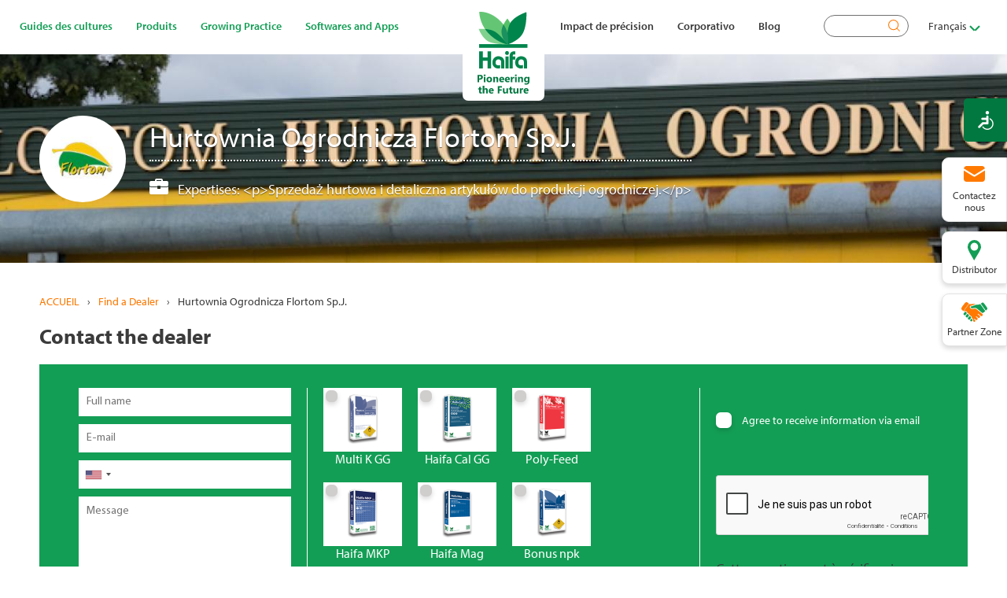

--- FILE ---
content_type: text/html; charset=UTF-8
request_url: https://www.haifa-group.com/fr/distributor/hurtownia-ogrodnicza-flortom-spj
body_size: 28228
content:

<!DOCTYPE html>
<html lang="fr" dir="ltr" prefix="og: https://ogp.me/ns#">
  <head>
  <link rel="stylesheet" href="https://use.typekit.net/lkj2rno.css">


<link rel="apple-touch-icon" sizes="180x180" href="/themes/haifa/favicon/apple-touch-icon.png">
<link rel="icon" type="image/png" sizes="32x32" href="/themes/haifa/favicon/favicon-32x32.png">
<link rel="icon" type="image/png" sizes="16x16" href="/themes/haifa/favicon/favicon-16x16.png">
<link rel="manifest" href="/themes/haifa/favicon/site.webmanifest">
<link rel="mask-icon" href="/themes/haifa/favicon/safari-pinned-tab.svg" color="#5bbad5">
<link rel="shortcut icon" href="/themes/haifa/favicon/favicon.ico">
<meta name="msapplication-TileColor" content="#da532c">
<meta name="msapplication-config" content="/themes/haifa/favicon/browserconfig.xml">
<meta name="theme-color" content="#139E55">


    <meta charset="utf-8" />
<noscript><style>form.antibot * :not(.antibot-message) { display: none !important; }</style>
</noscript><script>(function(w,d,s,l,i){w[l]=w[l]||[];w[l].push({'gtm.start':
new Date().getTime(),event:'gtm.js'});var f=d.getElementsByTagName(s)[0],
j=d.createElement(s),dl=l!='dataLayer'?'&amp;l='+l:'';j.async=true;j.src=
'https://www.googletagmanager.com/gtm.js?id='+i+dl;f.parentNode.insertBefore(j,f);
})(window,document,'script','dataLayer','GTM-5FSL6VH');
</script>
<meta name="description" content="Już ponad 20 lat zaopatrujemy branżę ogrodniczą, rolniczą i szkółkarską w profesjonalne produkty. Dzięki dobrej współpracy z wieloma międzynarodowymi i krajowymi producentami zapewniamy kompleksowe i nowoczesne technologie branżowe. Posiadamy dużą bazę magazynową i sprawnie funkcjonujący dział logistyki, co zapewnia nam i naszym kontrahentom ciągłe i dopasowane do potrzeb dostawy towarów." />
<link rel="canonical" href="https://www.haifa-group.com/fr/distributor/hurtownia-ogrodnicza-flortom-spj" />
<meta name="robots" content="index, follow" />
<meta property="og:type" content="Article" />
<meta property="og:url" content="https://www.haifa-group.com/fr/distributor/hurtownia-ogrodnicza-flortom-spj" />
<meta property="og:title" content="Hurtownia Ogrodnicza Flortom Sp.J." />
<meta property="og:description" content="Już ponad 20 lat zaopatrujemy branżę ogrodniczą, rolniczą i szkółkarską w profesjonalne produkty. Dzięki dobrej współpracy z wieloma międzynarodowymi i krajowymi producentami zapewniamy kompleksowe i nowoczesne technologie branżowe. Posiadamy dużą bazę magazynową i sprawnie funkcjonujący dział logistyki, co zapewnia nam i naszym kontrahentom ciągłe i dopasowane do potrzeb dostawy towarów." />
<meta property="og:updated_time" content="2024-05-22T17:31:40+03:00" />
<meta name="Generator" content="Drupal 10 (https://www.drupal.org)" />
<meta name="MobileOptimized" content="width" />
<meta name="HandheldFriendly" content="true" />
<meta name="viewport" content="width=device-width, initial-scale=1.0" />
<link rel="alternate" hreflang="en" href="https://www.haifa-group.com/distributor/hurtownia-ogrodnicza-flortom-spj" />
<link rel="alternate" hreflang="he" href="https://www.haifa-group.com/he/distributor/hurtownia-ogrodnicza-flortom-spj" />
<link rel="alternate" hreflang="nl" href="https://www.haifa-group.com/nl/distributor/hurtownia-ogrodnicza-flortom-spj" />
<link rel="alternate" hreflang="fr" href="https://www.haifa-group.com/fr/distributor/hurtownia-ogrodnicza-flortom-spj" />
<link rel="alternate" hreflang="it" href="https://www.haifa-group.com/it/distributor/hurtownia-ogrodnicza-flortom-spj" />
<link rel="alternate" hreflang="es" href="https://www.haifa-group.com/es/distributor/hurtownia-ogrodnicza-flortom-spj" />
<link rel="alternate" hreflang="pt" href="https://www.haifa-group.com/pt/distributor/hurtownia-ogrodnicza-flortom-spj" />
<link rel="alternate" hreflang="el" href="https://www.haifa-group.com/el/distributor/hurtownia-ogrodnicza-flortom-spj" />
<link rel="alternate" hreflang="zh-hans" href="https://www.haifa-group.com/zh-hans/distributor/hurtownia-ogrodnicza-flortom-spj" />
<link rel="alternate" hreflang="ro" href="https://www.haifa-group.com/ro/distributor/hurtownia-ogrodnicza-flortom-spj" />
<link rel="alternate" hreflang="ru" href="https://www.haifa-group.com/ru/distributor/hurtownia-ogrodnicza-flortom-spj" />
<link rel="alternate" hreflang="th" href="https://www.haifa-group.com/th/distributor/hurtownia-ogrodnicza-flortom-spj" />
<link rel="alternate" hreflang="tr" href="https://www.haifa-group.com/tr/distributor/hurtownia-ogrodnicza-flortom-spj" />
<link rel="alternate" hreflang="x-default" href="https://www.haifa-group.com/distributor/hurtownia-ogrodnicza-flortom-spj" />

    <title>Fertilizer Distributor in Poland | Haifa Group</title>
    <link rel="stylesheet" media="all" href="/sites/default/files/css/css_JQN3M0KAdv42BkZ_fdaKEMoRyD7e0F0ak_Zuq5GMGFY.css?delta=0&amp;language=fr&amp;theme=haifa&amp;include=[base64]" />
<link rel="stylesheet" media="all" href="https://cdn.jsdelivr.net/gh/jackocnr/intl-tel-input@v17.0.19/build/css/intlTelInput.min.css" />
<link rel="stylesheet" media="all" href="/sites/default/files/css/css_bDVyptAMOdCluwPntyrt348TkydQtBoX9FFajLtbghc.css?delta=2&amp;language=fr&amp;theme=haifa&amp;include=[base64]" />
<link rel="stylesheet" media="all" href="https://cdn.jsdelivr.net/npm/select2@4.1.0-rc.0/dist/css/select2.min.css" />
<link rel="stylesheet" media="all" href="/sites/default/files/css/css_MII6bB0CxkKlKn0avMCivqcldPCUQwT02tEUwBi-cb0.css?delta=4&amp;language=fr&amp;theme=haifa&amp;include=[base64]" />
<link rel="stylesheet" media="all" href="//fonts.googleapis.com/css?family=Open+Sans:300,400,600,700,900" />
<link rel="stylesheet" media="all" href="//fonts.googleapis.com/css2?family=Heebo:wght@100..900" />
<link rel="stylesheet" media="all" href="//fonts.googleapis.com/css2?family=Open+Sans+Condensed:700" />
<link rel="stylesheet" media="all" href="/sites/default/files/css/css_2fN6IND5Nil35R20zLh30HkMC9gs4xyJlJVINvz4klA.css?delta=8&amp;language=fr&amp;theme=haifa&amp;include=[base64]" />

    <script src="https://www.google.com/recaptcha/api.js?hl=fr&amp;render=explicit&amp;onload=drupalRecaptchaOnload" async defer></script>


    		<!-- Hotjar Tracking Code for my site -->
<script>
    (function(h,o,t,j,a,r){
        h.hj=h.hj||function(){(h.hj.q=h.hj.q||[]).push(arguments)};
        h._hjSettings={hjid:3414351,hjsv:6};
        a=o.getElementsByTagName('head')[0];
        r=o.createElement('script');r.async=1;
        r.src=t+h._hjSettings.hjid+j+h._hjSettings.hjsv;
        a.appendChild(r);
    })(window,document,'https://static.hotjar.com/c/hotjar-','.js?sv=');
</script>

  </head>
  <body class="role-anonymous page-node-2320 route-entity-node-canonical path-node page-node-type-dealer">
        <a href="#main-content" class="visually-hidden focusable">
      Aller au contenu principal
    </a>
    <noscript><iframe src="https://www.googletagmanager.com/ns.html?id=GTM-5FSL6VH" height="0" width="0" style="display:none;visibility:hidden;"></iframe>
</noscript>
      <div class="dialog-off-canvas-main-canvas" data-off-canvas-main-canvas>
    



<div class="layout-container">

  <div class="top-buttons">
    <div class="contact">Contactez nous</div>
              <a href="/fr/search-distributor" class="distributor">
            Distributor</a>
              <div class="partnerzone">Partner Zone</div>
        </div>
  <header class="header" role="banner">
        <div id="menu-toggle">
        <div id="hamburger">
          <span></span>
          <span></span>
          <span></span>
        </div>
        <div id="cross">
          <span></span>
          <span></span>
        </div>
      </div>
      <div class="menu-wrapper">
          <div class="region-wrapper region-menufirst">
    <div class="region"><nav role="navigation" aria-labelledby="block-haifa-main-menu-menu" id="block-haifa-main-menu">
            
    

        

              <ul class="menu">
                          <li class="menu-item menu-item--expanded"
                      >
        <span>Guides des cultures</span>
                                <ul class="menu">
                          <li class="menu-item menu-item--expanded"
                      >
        <span>Légumes</span>
                                <ul class="menu">
                          <li class="menu-item"
                      >
        <a href="/fr/atichaut" data-drupal-link-system-path="node/669">Atichaut</a>
              </li>
                      <li class="menu-item"
                      >
        <a href="/fr/crop-guide/vegetables/lettuce-fertilizers-crop-guide" data-drupal-link-system-path="node/709">Laitues</a>
              </li>
                      <li class="menu-item"
                      >
        <a href="/fr/engrais-et-eulture-du-brocoli" data-drupal-link-system-path="node/673">Broccoli</a>
              </li>
                      <li class="menu-item"
                      >
        <a href="/fr/engrais-et-culture-du-melon" data-drupal-link-system-path="node/706">Melon</a>
              </li>
                      <li class="menu-item"
                      >
        <a href="/fr/engrais-culture-de-chou" data-drupal-link-system-path="node/674">Chou</a>
              </li>
                      <li class="menu-item"
                      >
        <a href="/fr/engrais-et-culture-de-oignon" data-drupal-link-system-path="node/658">l&#039;Oignon</a>
              </li>
                      <li class="menu-item"
                      >
        <a href="/carrot-fertilizer" data-drupal-link-system-path="node/730">Carotte</a>
              </li>
                      <li class="menu-item"
                      >
        <a href="/fr/crop-guide/vegetables/pepper-fertilizers-crop-guide" data-drupal-link-system-path="node/724">Poivrons</a>
              </li>
                      <li class="menu-item"
                      >
        <a href="/fr/engrais-et%2520-culture-du-chou-fleur" data-drupal-link-system-path="node/675">Chou-fleur</a>
              </li>
                      <li class="menu-item"
                      >
        <a href="/fr/engrais-et-culture-de-la-citrouille" data-drupal-link-system-path="node/671">Citrouille</a>
              </li>
                      <li class="menu-item"
                      >
        <a href="/fr/engrais-culture-du-concombre" data-drupal-link-system-path="node/5869">Concombre</a>
              </li>
                      <li class="menu-item"
                      >
        <a href="/fr/engrais-et-culture-de-la-courgette" data-drupal-link-system-path="node/676">Courgette</a>
              </li>
                      <li class="menu-item"
                      >
        <a href="/fr/crop-guide/vegetables/eggplant-fertilizers-crop-guide" data-drupal-link-system-path="node/704">l&#039;Aubergine</a>
              </li>
                      <li class="menu-item"
                      >
        <a href="/fr/crop-guide/vegetables/tomato" data-drupal-link-system-path="node/723">Tomato</a>
              </li>
                      <li class="menu-item"
                      >
        <a href="/ideal-plant-nutrition-different-varieties-garlic" data-drupal-link-system-path="node/3162">l&#039;Ail</a>
              </li>
                      <li class="menu-item"
                      >
        <a href="/fr/engrais-et-culture-de-la-pasteque" data-drupal-link-system-path="node/672">Pasteque</a>
              </li>
        </ul>
  
              </li>
                      <li class="menu-item menu-item--expanded"
                      >
        <span>Arbres fruitiers</span>
                                <ul class="menu">
                          <li class="menu-item"
                      >
        <a href="/fr/engrais-pour-amandier-et-culture-de-amande" data-drupal-link-system-path="node/664">Amandier</a>
              </li>
                      <li class="menu-item"
                      >
        <a href="/fr/engrais-et-culture-de-longane" data-drupal-link-system-path="node/689">Longane</a>
              </li>
                      <li class="menu-item"
                      >
        <a href="/fr/engrais-pour-abricotier" data-drupal-link-system-path="node/679">Abricotier</a>
              </li>
                      <li class="menu-item"
                      >
        <a href="/fr/engrais-pour%20manguier" data-drupal-link-system-path="node/684">Manguier</a>
              </li>
                      <li class="menu-item"
                      >
        <a href="/fr/engrais-pour-pommier" data-drupal-link-system-path="node/663">Pommier</a>
              </li>
                      <li class="menu-item"
                      >
        <a href="/fr/crop-guide/fruit-trees/nectarine-fertilizers-crop-guide" data-drupal-link-system-path="node/690">Nectarinier</a>
              </li>
                      <li class="menu-item"
                      >
        <a href="/fr/engrais-pour-avocatier-et-culture-de-avocat" data-drupal-link-system-path="node/678">Avocatier</a>
              </li>
                      <li class="menu-item"
                      >
        <a href="/fr/crop-guide/oil-palm" data-drupal-link-system-path="node/691">Huile de Palme	</a>
              </li>
                      <li class="menu-item"
                      >
        <a href="/fr/engrais-pour-bananier" data-drupal-link-system-path="node/661">Bananier</a>
              </li>
                      <li class="menu-item"
                      >
        <a href="/fr/olives-1" data-drupal-link-system-path="node/662">Olives</a>
              </li>
                      <li class="menu-item"
                      >
        <a href="/fr/engrais-pour-cerisier-et-culture-du-cerisier" data-drupal-link-system-path="node/681">Cerisier</a>
              </li>
                      <li class="menu-item"
                      >
        <a href="/crop-guide/fruit-trees/papaya-fertilizers-crop-guide" data-drupal-link-system-path="node/736">Papaya</a>
              </li>
                      <li class="menu-item"
                      >
        <a href="/fr/engrais-agrumes" data-drupal-link-system-path="node/660">Agrumes</a>
              </li>
                      <li class="menu-item"
                      >
        <a href="/fr/crop-guide/fruit-trees/peach" data-drupal-link-system-path="node/685">Pêcher</a>
              </li>
                      <li class="menu-item"
                      >
        <a href="/fr/crop-guide/fruit-trees/cocoa-fertilizers-crop-guide" data-drupal-link-system-path="node/680">Cacao</a>
              </li>
                      <li class="menu-item"
                      >
        <a href="/fr/engrais-pour-poirier" data-drupal-link-system-path="node/692">Poirier</a>
              </li>
                      <li class="menu-item"
                      >
        <a href="/fr/crop-guide/fruit-trees/coffee-fertilizers-crop-guide" data-drupal-link-system-path="node/682">Coffee</a>
              </li>
                      <li class="menu-item"
                      >
        <a href="/fr/engrais-pour-kaki" data-drupal-link-system-path="node/693">Kaki</a>
              </li>
                      <li class="menu-item"
                      >
        <a href="/fr/engrais-pour-durian" data-drupal-link-system-path="node/683">Durian</a>
              </li>
                      <li class="menu-item"
                      >
        <a href="/fr/crop-guide/fruit-trees/pomelo-fertilizers-crop-guide" data-drupal-link-system-path="node/695">Pomelo</a>
              </li>
                      <li class="menu-item"
                      >
        <a href="/fr/crop-guide/fruit-trees/guava-fertilizers-crop-guide" data-drupal-link-system-path="node/686">Goyave</a>
              </li>
                      <li class="menu-item"
                      >
        <a href="/fr/engrais-pour-coing" data-drupal-link-system-path="node/694">Coing</a>
              </li>
                      <li class="menu-item"
                      >
        <a href="/fr/engrais-pour-noisetier" data-drupal-link-system-path="node/687">Noisetier</a>
              </li>
                      <li class="menu-item"
                      >
        <a href="/fr/engrais-pour-vigne" data-drupal-link-system-path="node/696">Vigne</a>
              </li>
                      <li class="menu-item"
                      >
        <a href="/fr/engrais-et-culture-du-houblon" data-drupal-link-system-path="node/688">Houblon</a>
              </li>
        </ul>
  
              </li>
                      <li class="menu-item menu-item--expanded"
                      >
        <span>Soft Fruit</span>
                                <ul class="menu">
                          <li class="menu-item"
                      >
        <a href="/crop-guide/soft-fruit/blueberry-fertilizers-crop-guide" data-drupal-link-system-path="node/732">Blueberry</a>
              </li>
                      <li class="menu-item"
                      >
        <a href="/fr/engrais-et-culture-des-fraises" data-drupal-link-system-path="node/656">Fraises</a>
              </li>
                      <li class="menu-item"
                      >
        <a href="/raspberry-fertilizer" data-drupal-link-system-path="node/728">Raspberry</a>
              </li>
        </ul>
  
              </li>
                      <li class="menu-item menu-item--expanded"
                      >
        <span>Cultures de plein champ</span>
                                <ul class="menu">
                          <li class="menu-item"
                      >
        <a href="/fr/crop-guide/field-crops/asparagus-fertilizers-crop-guide" data-drupal-link-system-path="node/708">Asperges</a>
              </li>
                      <li class="menu-item"
                      >
        <a href="/fr/crop-guide/field-crops/pineapple-fertilizers-crop-guide" data-drupal-link-system-path="node/702">Ananas</a>
              </li>
                      <li class="menu-item"
                      >
        <a href="/fr/crop-guide/field-crops/barley-fertilizers-crop-guide" data-drupal-link-system-path="node/701">Orge</a>
              </li>
                      <li class="menu-item"
                      >
        <a href="/fr/engrais-et-culture-de-la-pomme-de-terre" data-drupal-link-system-path="node/655">Pomme de terre</a>
              </li>
                      <li class="menu-item"
                      >
        <a href="/fr/engrais-et-culture-des-haricots" data-drupal-link-system-path="node/670">Haricots</a>
              </li>
                      <li class="menu-item"
                      >
        <a href="/fr/engrais-et-culture-du-riz" data-drupal-link-system-path="node/665">Riz</a>
              </li>
                      <li class="menu-item"
                      >
        <a href="/fr/engrais-et-culture-des-pois-chiches" data-drupal-link-system-path="node/707">Pois Chiches</a>
              </li>
                      <li class="menu-item"
                      >
        <a href="/fr/engrais-et-culture-du-soja" data-drupal-link-system-path="node/668">Soja</a>
              </li>
                      <li class="menu-item"
                      >
        <a href="/fr/%D0%BA%D1%83%D0%BA%D1%83%D1%80%D1%83%D0%B7%D0%B0" data-drupal-link-system-path="node/666">Mais</a>
              </li>
                      <li class="menu-item"
                      >
        <a href="https://www.haifa-group.com/sugar-beet-fertilizer">Betterave à Sucre	</a>
              </li>
                      <li class="menu-item"
                      >
        <a href="/fr/crop-guide/field-crops/cotton-fertilizers-crop-guide" data-drupal-link-system-path="node/698">Coton</a>
              </li>
                      <li class="menu-item"
                      >
        <a href="/fr/engrais-pour-trefle" data-drupal-link-system-path="node/703">Trèfle</a>
              </li>
                      <li class="menu-item"
                      >
        <a href="/fr/engrais-et-culture-du-tournesol" data-drupal-link-system-path="node/700">Tournesol</a>
              </li>
                      <li class="menu-item"
                      >
        <a href="/fr/crop-guide/field-crops/oil-seed-fertilizers-crop-guide" data-drupal-link-system-path="node/705">Oléagineuses</a>
              </li>
                      <li class="menu-item"
                      >
        <a href="/fr/engrais-pour-le-tabac" data-drupal-link-system-path="node/727">Tabac</a>
              </li>
                      <li class="menu-item"
                      >
        <a href="/fr/engrais-et-cultiver-petit-pois" data-drupal-link-system-path="node/677">Petit Pois</a>
              </li>
                      <li class="menu-item"
                      >
        <a href="/fr/crop-guide/field-crops/wheat-fertilizers-crop-guide" data-drupal-link-system-path="node/667">Blé</a>
              </li>
        </ul>
  
              </li>
                      <li class="menu-item menu-item--expanded"
                      >
        <span>Fines herbes</span>
                                <ul class="menu">
                          <li class="menu-item"
                      >
        <a href="/fr/engrais-et-culture-du-basilic" data-drupal-link-system-path="node/710">Basilic</a>
              </li>
                      <li class="menu-item"
                      >
        <a href="/fr/crop-guide/herbs/mint-fertilizers-crop-guide" data-drupal-link-system-path="node/712">Mint</a>
              </li>
                      <li class="menu-item"
                      >
        <a href="/fr/engrais-et-culture-de-la-ciboulette" data-drupal-link-system-path="node/711">Ciboulette</a>
              </li>
                      <li class="menu-item"
                      >
        <a href="/fr/engrais-et-culture-de-estragon" data-drupal-link-system-path="node/713">Estragon</a>
              </li>
        </ul>
  
              </li>
                      <li class="menu-item green"
                      >
        <a href="/fr/crop-guide/forestry-fertilizers-crop-guide" item="green" data-drupal-link-system-path="node/725">Forestry</a>
              </li>
                      <li class="menu-item green"
                      >
        <a href="/fr/engrais-pour-gazon" item="green" data-drupal-link-system-path="node/726">Turf</a>
              </li>
        </ul>
  
              </li>
                      <li class="menu-item menu-item--expanded column wide"
                      >
        <span item="column wide">Produits</span>
                                <ul class="menu">
                          <li class="menu-item menu-item--expanded green"
                      >
        <a href="/fr/articles/nutrition-des-plantes-0" item="green" data-drupal-link-system-path="node/4369">Nutrition des plantes</a>
                                <ul class="menu">
                          <li class="menu-item"
                      >
        <a href="/fr/les-produits-multi-k%E2%84%A2-%C3%A0-base-de-nitrate-de-potassium-0" data-drupal-link-system-path="node/4243">Les produits Multi-K™ à base de nitrate de potassium</a>
              </li>
                      <li class="menu-item"
                      >
        <a href="/fr/plant-nutrition/water-soluble-fertilizers" data-drupal-link-system-path="node/6298">Engrais solubles dans l’eau</a>
              </li>
                      <li class="menu-item"
                      >
        <a href="/fr/haifastim%E2%84%A2-nutritional-supplements-healthy-crops" data-drupal-link-system-path="node/5568">Biostimulants</a>
              </li>
                      <li class="menu-item"
                      >
        <a href="/fr/haifa-micro-engrais-micronutriments" data-drupal-link-system-path="node/4238">Haifa Micro™ - Micronutrients fertilizer</a>
              </li>
                      <li class="menu-item"
                      >
        <a href="/fr/engrais-%C3%A0-lib%C3%A9ration-contr%C3%B4l%C3%A9e" data-drupal-link-system-path="node/4237">Engrais à libération contrôlée</a>
              </li>
        </ul>
  
              </li>
                      <li class="menu-item menu-item--expanded green"
                      >
        <a href="/fr/usages-industriels" item="green" data-drupal-link-system-path="node/4368">Industriels </a>
                                <ul class="menu">
                          <li class="menu-item"
                      >
        <a href="/fr/solar" data-drupal-link-system-path="node/2869">Solar</a>
              </li>
                      <li class="menu-item"
                      >
        <a href="/fr/des-produits-chimiques-industriels" data-drupal-link-system-path="node/2868">Technical KNO3</a>
              </li>
                      <li class="menu-item green"
                      >
        <a href="/products-catalog" item="green" data-drupal-link-system-path="node/5778">Products Catalog</a>
              </li>
                      <li class="menu-item green"
                      >
        <a href="/products/sds-request" item="green" data-drupal-link-system-path="node/5713">SDS Request</a>
              </li>
                      <li class="menu-item"
                      >
        <a href="/quality-assurance" data-drupal-link-system-path="node/5586">Quality Assurance</a>
              </li>
        </ul>
  
              </li>
        </ul>
  
              </li>
                      <li class="menu-item menu-item--expanded column wide"
                      >
        <span item="column wide">Growing Practice</span>
                                <ul class="menu">
                          <li class="menu-item menu-item--expanded green"
                      >
        <a href="/fr/methodes-techniques-de-fertilisation" item="green" data-drupal-link-system-path="node/4366">Méthodes de fertilisation</a>
                                <ul class="menu">
                          <li class="menu-item"
                      >
        <a href="/articles/intro-center-pivot" data-drupal-link-system-path="node/4744">Center Pivot</a>
              </li>
                      <li class="menu-item"
                      >
        <a href="/fr/nutrition-foliaire" data-drupal-link-system-path="node/4586">Nutrition foliaire</a>
              </li>
                      <li class="menu-item"
                      >
        <a href="/fr/growingpracticeitem/soil-application" data-drupal-link-system-path="node/3498">Soil Application</a>
              </li>
                      <li class="menu-item"
                      >
        <a href="/articles/fertilization-methods/crf-application" data-drupal-link-system-path="node/3468">CRF Application</a>
              </li>
        </ul>
  
              </li>
                      <li class="menu-item menu-item--expanded green"
                           class="menu-item menu-item--expanded green" style="green"
              >
        <a href="/fr/methodes-agricoles" item="green" data-drupal-link-system-path="node/4365">Farming Methods</a>
              </li>
        </ul>
  
              </li>
                      <li class="menu-item menu-item--expanded column wide flex-first"
                      >
        <span item="column wide flex-first">Softwares and Apps</span>
                                <ul class="menu">
                          <li class="menu-item menu-item--expanded green"
                      >
        <a href="/fr/expert-en-ligne" item="green" data-drupal-link-system-path="node/4364">Web Apps</a>
                                <ul class="menu">
                          <li class="menu-item"
                      >
        <a href="/mymultifeed%E2%84%A2" data-drupal-link-system-path="node/3470">MyMultifeed™</a>
              </li>
                      <li class="menu-item"
                      >
        <a href="/fr/syst%C3%A8me-d%E2%80%99expertise-en-nutrition-v%C3%A9g%C3%A9tale-nutrinet%E2%84%A2" data-drupal-link-system-path="node/5538">NutriNet™</a>
              </li>
                      <li class="menu-item"
                      >
        <a href="/fertilizer-conversion-calculator" data-drupal-link-system-path="node/39">Conversion Calculator</a>
              </li>
                      <li class="menu-item"
                      >
        <a href="/fr/node/5770" data-drupal-link-system-path="node/5770">Deficiency Pro</a>
              </li>
        </ul>
  
              </li>
                      <li class="menu-item menu-item--expanded"
                      >
        <span>Mobile Apps</span>
                                <ul class="menu">
                          <li class="menu-item"
                      >
        <a href="/fr/node/9664" data-drupal-link-system-path="node/5045">Croptune</a>
              </li>
                      <li class="menu-item"
                      >
        <a href="/fr/fertimatch-assistant-dans-les-calculs-de-fertigation" data-drupal-link-system-path="node/5773">FertiMatch™</a>
              </li>
                      <li class="menu-item"
                      >
        <a href="/fr/folimatch%E2%84%A2-programme-de-nutrition-foliaire-en-3-%C3%A9tapes-simples-0" data-drupal-link-system-path="node/5571">FoliMatch™</a>
              </li>
        </ul>
  
              </li>
        </ul>
  
              </li>
        </ul>
  

  </nav>
</div>
  </div>

        <div class="website-logo">
                      <a href="/fr">
                    <img src="/themes/haifa/images/logo-haifa1.svg" alt="Accueil"></a></div>
        <div class="region-menu-second-wrapper">
            <div class="region-wrapper region-menusecond">
    <div class="region"><nav role="navigation" aria-labelledby="block-haifa-secondmenu-menu" id="block-haifa-secondmenu">
            
    

        

              <ul class="menu">
                          <li class="menu-item menu-item--expanded"
                      >
        <span>Impact de précision</span>
                                <ul class="menu">
                          <li class="menu-item menu-item--expanded"
                      >
        <span>Rapport ESG 2022-2023</span>
                                <ul class="menu">
                          <li class="menu-item full-width"
                      >
        <a href="/fr/limpact-linnovation-et-la-compassion" item="full-width" data-drupal-link-system-path="node/6309">ESG REPORT IN HIGHLIGHTS</a>
              </li>
                      <li class="menu-item full-width"
                      >
        <a href="/sites/default/files/2024-12/34263_corporate_responsibillity_report-10.pdf" link="_blank" item="full-width">FULL ESG REPORT</a>
              </li>
        </ul>
  
              </li>
                      <li class="menu-item"
                      >
        <a href="/fr/precision-impact/strategy" data-drupal-link-system-path="node/6265">Stratégie et objectifs 2030</a>
              </li>
                      <li class="menu-item"
                      >
        <a href="/fr/precision-impact/esg/environment" data-drupal-link-system-path="node/6259">Environnement</a>
              </li>
                      <li class="menu-item"
                      >
        <a href="/fr/precision-impact/esg/social" data-drupal-link-system-path="node/6260">Social</a>
              </li>
                      <li class="menu-item menu-item--expanded"
                      >
        <a href="/fr/precision-impact/esg/governance" data-drupal-link-system-path="node/6263">Gouvernance</a>
                                <ul class="menu">
                          <li class="menu-item"
                      >
        <a href="/fr/supplier-code-of-conduct" data-drupal-link-system-path="node/6264">Code de conduite des fournisseurs</a>
              </li>
        </ul>
  
              </li>
                      <li class="menu-item menu-item--expanded green open"
                      >
        <span link="open" item="green open">Safety </span>
                                <ul class="menu">
                          <li class="menu-item"
                      >
        <a href="/fr/la-s%C3%A9curit%C3%A9-dans-sa-globalit%C3%A9" data-drupal-link-system-path="node/5589">Securite au travail</a>
              </li>
        </ul>
  
              </li>
                      <li class="menu-item"
                      >
        <a href="/sustainable-development-goals-1" data-drupal-link-system-path="node/5588">Durabilité</a>
              </li>
                      <li class="menu-item"
                      >
        <a href="/we-support-un-global-compact" data-drupal-link-system-path="node/4930">Nous soutenons le Pacte mondial des Nations Unies</a>
              </li>
        </ul>
  
              </li>
                      <li class="menu-item menu-item--expanded"
                      >
        <span>Corporativo</span>
                                <ul class="menu">
                          <li class="menu-item"
                      >
        <a href="/fr/about-us-3" data-drupal-link-system-path="node/38">About Us</a>
              </li>
                      <li class="menu-item"
                      >
        <a href="/fr/leadership-team" data-drupal-link-system-path="node/4929">Leidend Team</a>
              </li>
                      <li class="menu-item menu-item--expanded"
                      >
        <span>Haifas Values</span>
                                <ul class="menu">
                          <li class="menu-item"
                      >
        <a href="/haifas-values" data-drupal-link-system-path="node/5552">Code of Conduct </a>
              </li>
                      <li class="menu-item"
                      >
        <a href="/core-values-1" data-drupal-link-system-path="node/6406">Core Values</a>
              </li>
        </ul>
  
              </li>
                      <li class="menu-item"
                      >
        <a href="/fr/news-events" data-drupal-link-system-path="node/5772">Nouvelles et événements</a>
              </li>
                      <li class="menu-item"
                      >
        <a href="/fr/haifa-worldwide" data-drupal-link-system-path="node/641">Filiales</a>
              </li>
        </ul>
  
              </li>
                      <li class="menu-item menu-item--expanded"
                      >
        <span>Blog</span>
                                <ul class="menu">
                          <li class="menu-item"
                      >
        <a href="/fr/haifa-blog" data-drupal-link-system-path="node/4928">Haifa Blog</a>
              </li>
                      <li class="menu-item menu-item--expanded"
                      >
        <span>Newsletters</span>
                                <ul class="menu">
                          <li class="menu-item"
                      >
        <a href="https://www.haifa-group.com/articles/downunder-newsletter">DownUnder</a>
              </li>
                      <li class="menu-item"
                      >
        <a href="/articles/haifa-newsletters" data-drupal-link-system-path="node/4281">Monthly Nesletterss</a>
              </li>
        </ul>
  
              </li>
                      <li class="menu-item"
                      >
        <a href="https://www.haifa-group.com/podcasts">Podcasts</a>
              </li>
                      <li class="menu-item"
                      >
        <a href="/fr/success-stories" data-drupal-link-system-path="node/5536">Success Stories</a>
              </li>
                      <li class="menu-item"
                      >
        <a href="/faq" data-drupal-link-system-path="node/43">FAQ</a>
              </li>
        </ul>
  
              </li>
        </ul>
  

  </nav>
<div class="search-block-form google-cse" data-drupal-selector="search-block-form" id="block-haifa-searchform" role="search">
  
          
      
    <form action="/fr/search/google" method="get" id="search-block-form" accept-charset="UTF-8">
  <div class="js-form-item form-item js-form-type-search form-item-keys js-form-item-keys form-no-label">
      <label for="edit-keys" class="visually-hidden js-form-required form-required">Rechercher</label>
        <input title="Saisir les termes à rechercher." oninvalid="this.setCustomValidity(&#039;Please enter a search query first&#039;)" oninput="setCustomValidity(&#039;&#039;)" data-drupal-selector="edit-keys" type="search" id="edit-keys" name="keys" value="" size="40" maxlength="128" class="form-search required" required="required" aria-required="true" />

        </div>
<input data-drupal-selector="edit-submit" type="submit" id="edit-submit" value="Rechercher" class="button js-form-submit form-submit" />

</form>

  </div>
</div>
  </div>

          <div class="lang-region-wrapper">
            <div class="current-lang">Français</div>
              <div class="region-wrapper region-lang">
    <div class="region"><div class="language-switcher-language-url" id="block-haifa-languageswitcher" role="navigation">
  
          
      
    <ul class="links"><li hreflang="en" data-drupal-link-system-path="node/2320"><a href="/distributor/hurtownia-ogrodnicza-flortom-spj" class="language-link" hreflang="en" data-drupal-link-system-path="node/2320">English</a></li><li hreflang="he" data-drupal-link-system-path="node/2320"><a href="/he/distributor/hurtownia-ogrodnicza-flortom-spj" class="language-link" hreflang="he" data-drupal-link-system-path="node/2320">עברית</a></li><li hreflang="nl" data-drupal-link-system-path="node/2320"><a href="/nl/distributor/hurtownia-ogrodnicza-flortom-spj" class="language-link" hreflang="nl" data-drupal-link-system-path="node/2320">Dutch</a></li><li hreflang="fr" data-drupal-link-system-path="node/2320" class="is-active" aria-current="page"><a href="/fr/distributor/hurtownia-ogrodnicza-flortom-spj" class="language-link is-active" hreflang="fr" data-drupal-link-system-path="node/2320" aria-current="page">Français</a></li><li hreflang="it" data-drupal-link-system-path="node/2320"><a href="/it/distributor/hurtownia-ogrodnicza-flortom-spj" class="language-link" hreflang="it" data-drupal-link-system-path="node/2320">Italiano</a></li><li hreflang="es" data-drupal-link-system-path="node/2320"><a href="/es/distributor/hurtownia-ogrodnicza-flortom-spj" class="language-link" hreflang="es" data-drupal-link-system-path="node/2320">Español</a></li><li hreflang="pt" data-drupal-link-system-path="node/2320"><a href="/pt/distributor/hurtownia-ogrodnicza-flortom-spj" class="language-link" hreflang="pt" data-drupal-link-system-path="node/2320">Portuguese</a></li><li hreflang="el" data-drupal-link-system-path="node/2320"><a href="/el/distributor/hurtownia-ogrodnicza-flortom-spj" class="language-link" hreflang="el" data-drupal-link-system-path="node/2320">Ελληνικά</a></li><li hreflang="zh-hans" data-drupal-link-system-path="node/2320"><a href="/zh-hans/distributor/hurtownia-ogrodnicza-flortom-spj" class="language-link" hreflang="zh-hans" data-drupal-link-system-path="node/2320">简体中文</a></li><li hreflang="ro" data-drupal-link-system-path="node/2320"><a href="/ro/distributor/hurtownia-ogrodnicza-flortom-spj" class="language-link" hreflang="ro" data-drupal-link-system-path="node/2320">Română</a></li><li hreflang="ru" data-drupal-link-system-path="node/2320"><a href="/ru/distributor/hurtownia-ogrodnicza-flortom-spj" class="language-link" hreflang="ru" data-drupal-link-system-path="node/2320">Русский</a></li><li hreflang="th" data-drupal-link-system-path="node/2320"><a href="/th/distributor/hurtownia-ogrodnicza-flortom-spj" class="language-link" hreflang="th" data-drupal-link-system-path="node/2320">ภาษาไทย</a></li><li hreflang="tr" data-drupal-link-system-path="node/2320"><a href="/tr/distributor/hurtownia-ogrodnicza-flortom-spj" class="language-link" hreflang="tr" data-drupal-link-system-path="node/2320">Türkçe</a></li></ul>
  </div>
</div>
  </div>

          </div>
        </div>
      </div>
      <div class="search-icon only-menu"><img src="/themes/haifa/images/search-green.svg" alt="search"></div>
  </header>
  <main role="main">
     
    <div class="region-wrapper region-message">
    <div class="region"><div data-drupal-messages-fallback class="hidden"></div>
</div>
  </div>


    <a id="main-content" tabindex="-1"></a>
        
    <div class="layout-content">
        <div class="region-content-wrapper">
                        
            
              <div class="region-wrapper region-content">
    <div class="region"><div id="block-haifa-content">
  
          
      
    
<div class="banner dealer" >
    
            <div class="field field--name-field-main-image field--type-image field--label-hidden field__item">    <picture>
                  <source srcset="/sites/default/files/styles/small_banner_1920/public/2024-03/Flortom2.jpg?itok=fKb3sG_W 1x" media="(min-width: 1401px)" type="image/jpeg" width="1920" height="400"/>
              <source srcset="/sites/default/files/styles/small_banner_1400/public/2024-03/Flortom2.jpg?itok=JEomlaI5 1x" media="(min-width: 1025px) and (max-width:1400px)" type="image/jpeg" width="1400" height="290"/>
              <source srcset="/sites/default/files/styles/small_banner_1024/public/2024-03/Flortom2.jpg?itok=oQ6XVFe7 1x" media="(min-width: 769px) and (max-width:1024px)" type="image/jpeg" width="1024" height="210"/>
              <source srcset="/sites/default/files/styles/small_banner_768/public/2024-03/Flortom2.jpg?itok=E4Uedu1f 1x" media="(min-width: 481px) and (max-width:768px)" type="image/jpeg" width="768" height="600"/>
              <source srcset="/sites/default/files/styles/small_banner_480/public/2024-03/Flortom2.jpg?itok=UWwM0rp1 1x" media="(max-width: 480px)" type="image/jpeg" width="480" height="430"/>
                  <img loading="lazy" width="1920" height="400" src="/sites/default/files/styles/small_banner_1920/public/2024-03/Flortom2.jpg?itok=fKb3sG_W" />

  </picture>

</div>
      
    <div class="titles">
        <div class="width-wrapper">
            
            <div class="field field--name-field-logo field--type-image field--label-hidden field__item">  <img loading="lazy" src="/sites/default/files/styles/icon/public/2024-03/Flortom.jpg?itok=gOWliIzp" width="100" height="100" />


</div>
      
            <div class="right">
                <h1>
<span>Hurtownia Ogrodnicza Flortom Sp.J.</span>
</h1>
                                    <h2>Expertises: 
            <div class="field field--name-field-expertises field--type-text-long field--label-hidden field__item"><p>&lt;p&gt;Sprzedaż hurtowa i detaliczna artykułów do produkcji ogrodniczej.&lt;/p&gt;</p>
</div>
      </h2>
                            </div>
        </div>
    </div>
</div>
<ol itemscope itemtype="https://schema.org/BreadcrumbList" class="breadcrumbs" aria-label="breadcrumb">
    <li itemprop="itemListElement" itemscope itemtype="https://schema.org/ListItem"><a itemprop="item" href="https://www.haifa-group.com/fr"><span itemprop="name">ACCUEIL</span><meta itemprop="position" content="1" /></a><span class="arrow">›</span></li>
                    <li itemprop="itemListElement" itemscope itemtype="https://schema.org/ListItem"><a itemprop="item" href="/fr/search-distributor"><span itemprop="name">Find a Dealer</span><meta itemprop="position" content="2" /></a><span class="arrow">›</span></li>
            <li itemprop="itemListElement" itemscope itemtype="https://schema.org/ListItem"><a itemprop="item" href="https://www.haifa-group.com/fr/distributor/hurtownia-ogrodnicza-flortom-spj"><span itemprop="name">
<span>Hurtownia Ogrodnicza Flortom Sp.J.</span>
</span><meta itemprop="position" content="3" /></a></li>
        </ol><div class="contact">
    <h2>Contact the dealer</h2>
    <div class="form-wrapper"><span id="webform-submission-dealer-node-2320-form-ajax-content"></span><div id="webform-submission-dealer-node-2320-form-ajax" class="webform-ajax-form-wrapper" data-effect="fade" data-progress-type="fullscreen"><form class="webform-submission-form webform-submission-add-form webform-submission-dealer-form webform-submission-dealer-add-form webform-submission-dealer-node-2320-form webform-submission-dealer-node-2320-add-form js-webform-details-toggle webform-details-toggle antibot" data-drupal-selector="webform-submission-dealer-node-2320-add-form" data-action="/fr/distributor/hurtownia-ogrodnicza-flortom-spj" action="/antibot" method="post" id="webform-submission-dealer-node-2320-add-form" accept-charset="UTF-8">
  
  <noscript>
  <div class="antibot-no-js antibot-message antibot-message-warning">You must have JavaScript enabled to use this form.</div>
</noscript>
<fieldset data-drupal-selector="edit-row-1" id="edit-row-1" class="js-webform-type-fieldset webform-type-fieldset js-form-item form-item js-form-wrapper form-wrapper">
      <legend>
    <span class="fieldset-legend">row 1</span>
  </legend>
  <div class="fieldset-wrapper">
                <div class="js-form-item form-item js-form-type-textfield form-item-full-name js-form-item-full-name form-no-label">
      <label for="edit-full-name" class="visually-hidden js-form-required form-required">Full name</label>
        <input data-drupal-selector="edit-full-name" type="text" id="edit-full-name" name="full_name" value="" size="60" maxlength="255" placeholder="Full name" class="form-text required" required="required" aria-required="true" />

        </div>
<div class="js-form-item form-item js-form-type-email form-item-email js-form-item-email form-no-label">
      <label for="edit-email" class="visually-hidden js-form-required form-required">Email</label>
        <input data-drupal-selector="edit-email" type="email" id="edit-email" name="email" value="" size="60" maxlength="254" placeholder="E-mail" class="form-email required" required="required" aria-required="true" />

        </div>
<fieldset data-drupal-selector="edit-phone" id="edit-phone--wrapper" class="webform-telephone--wrapper fieldgroup form-composite webform-composite-visible-title js-webform-type-webform-telephone webform-type-webform-telephone js-form-item form-item js-form-wrapper form-wrapper">
      <legend>
    <span class="fieldset-legend">Phone</span>
  </legend>
  <div class="fieldset-wrapper">
                
<div class="js-form-item form-item js-form-type-tel form-item-phone-phone js-form-item-phone-phone form-no-label">
      <label for="edit-phone-phone" class="visually-hidden">Téléphone</label>
        <input class="js-webform-telephone-international webform-webform-telephone-international form-tel" data-drupal-selector="edit-phone-phone" type="tel" id="edit-phone-phone" name="phone[phone]" value="" size="30" maxlength="128" />

        </div>



          </div>
</fieldset>
<div class="js-form-item form-item js-form-type-textarea form-item-message js-form-item-message form-no-label">
      <label for="edit-message" class="visually-hidden">Message</label>
        <div>
  <textarea data-drupal-selector="edit-message" id="edit-message" name="message" rows="5" cols="60" placeholder="Message" class="form-textarea"></textarea>
</div>

        </div>

          </div>
</fieldset>
<fieldset data-drupal-selector="edit-row-2" id="edit-row-2" class="js-webform-type-fieldset webform-type-fieldset js-form-item form-item js-form-wrapper form-wrapper">
      <legend>
    <span class="fieldset-legend">row 2</span>
  </legend>
  <div class="fieldset-wrapper">
                <fieldset data-drupal-selector="edit-products" id="edit-products--wrapper" class="webform-entity-checkboxes--wrapper fieldgroup form-composite webform-composite-visible-title js-webform-type-webform-entity-checkboxes webform-type-webform-entity-checkboxes js-form-item form-item js-form-wrapper form-wrapper">
      <legend>
    <span class="fieldset-legend">Select the products that you're interested in</span>
  </legend>
  <div class="fieldset-wrapper">
                <div id="edit-products" class="js-webform-webform-entity-checkboxes webform-options-display-one-column form-checkboxes"><div class="js-form-item form-item js-form-type-checkbox form-item-products-842 js-form-item-products-842">
        <input data-drupal-selector="edit-products-842" type="checkbox" id="edit-products-842" name="products[842]" value="842" class="form-checkbox" />

        <label for="edit-products-842" class="option"><span class="views-field views-field-field-image"><span class="field-content"> <img loading="lazy" src="/sites/default/files/styles/thumbnail/public/2024-03/Multi-K%20GG.png?itok=6j2BEuXS" width="100" height="81" alt="" /></span></span><span class="views-field views-field-name"><span class="field-content">Multi K GG</span></span></label>
      </div>
<div class="js-form-item form-item js-form-type-checkbox form-item-products-843 js-form-item-products-843">
        <input data-drupal-selector="edit-products-843" type="checkbox" id="edit-products-843" name="products[843]" value="843" class="form-checkbox" />

        <label for="edit-products-843" class="option"><span class="views-field views-field-field-image"><span class="field-content"> <img loading="lazy" src="/sites/default/files/styles/thumbnail/public/2024-03/Haifa%20Cal%20GG_0.png?itok=w-EEOLRi" width="100" height="81" alt="" /></span></span><span class="views-field views-field-name"><span class="field-content">Haifa Cal GG</span></span></label>
      </div>
<div class="js-form-item form-item js-form-type-checkbox form-item-products-844 js-form-item-products-844">
        <input data-drupal-selector="edit-products-844" type="checkbox" id="edit-products-844" name="products[844]" value="844" class="form-checkbox" />

        <label for="edit-products-844" class="option"><span class="views-field views-field-field-image"><span class="field-content"> <img loading="lazy" src="/sites/default/files/styles/thumbnail/public/2024-03/Poly-Feed.png?itok=24kzuXes" width="100" height="81" alt="" /></span></span><span class="views-field views-field-name"><span class="field-content">Poly-Feed</span></span></label>
      </div>
<div class="js-form-item form-item js-form-type-checkbox form-item-products-845 js-form-item-products-845">
        <input data-drupal-selector="edit-products-845" type="checkbox" id="edit-products-845" name="products[845]" value="845" class="form-checkbox" />

        <label for="edit-products-845" class="option"><span class="views-field views-field-field-image"><span class="field-content"> <img loading="lazy" src="/sites/default/files/styles/thumbnail/public/2024-03/Haifa%20MKP_0.png?itok=nZnIORr2" width="100" height="81" alt="" /></span></span><span class="views-field views-field-name"><span class="field-content">Haifa MKP</span></span></label>
      </div>
<div class="js-form-item form-item js-form-type-checkbox form-item-products-846 js-form-item-products-846">
        <input data-drupal-selector="edit-products-846" type="checkbox" id="edit-products-846" name="products[846]" value="846" class="form-checkbox" />

        <label for="edit-products-846" class="option"><span class="views-field views-field-field-image"><span class="field-content"> <img loading="lazy" src="/sites/default/files/styles/thumbnail/public/2024-03/Haifa%20Mag.png?itok=5a4kADxt" width="100" height="81" alt="" /></span></span><span class="views-field views-field-name"><span class="field-content">Haifa Mag</span></span></label>
      </div>
<div class="js-form-item form-item js-form-type-checkbox form-item-products-849 js-form-item-products-849">
        <input data-drupal-selector="edit-products-849" type="checkbox" id="edit-products-849" name="products[849]" value="849" class="form-checkbox" />

        <label for="edit-products-849" class="option"><span class="views-field views-field-field-image"><span class="field-content"> <img loading="lazy" src="/sites/default/files/styles/thumbnail/public/2024-03/Haifa%20Bonus.png?itok=wjjyd841" width="100" height="81" alt="" /></span></span><span class="views-field views-field-name"><span class="field-content">Bonus npk</span></span></label>
      </div>
<div class="js-form-item form-item js-form-type-checkbox form-item-products-850 js-form-item-products-850">
        <input data-drupal-selector="edit-products-850" type="checkbox" id="edit-products-850" name="products[850]" value="850" class="form-checkbox" />

        <label for="edit-products-850" class="option"><span class="views-field views-field-field-image"><span class="field-content"> <img loading="lazy" src="/sites/default/files/styles/thumbnail/public/2024-03/Multicote.png?itok=wDWGDZbM" width="100" height="81" alt="" /></span></span><span class="views-field views-field-name"><span class="field-content">Multicote</span></span></label>
      </div>
<div class="js-form-item form-item js-form-type-checkbox form-item-products-851 js-form-item-products-851">
        <input data-drupal-selector="edit-products-851" type="checkbox" id="edit-products-851" name="products[851]" value="851" class="form-checkbox" />

        <label for="edit-products-851" class="option"><span class="views-field views-field-field-image"><span class="field-content"> <img loading="lazy" src="/sites/default/files/styles/thumbnail/public/2024-03/Multicote%20Agri.png?itok=ta31whxJ" width="100" height="81" alt="" /></span></span><span class="views-field views-field-name"><span class="field-content">Multicote Agri</span></span></label>
      </div>
<div class="js-form-item form-item js-form-type-checkbox form-item-products-853 js-form-item-products-853">
        <input data-drupal-selector="edit-products-853" type="checkbox" id="edit-products-853" name="products[853]" value="853" class="form-checkbox" />

        <label for="edit-products-853" class="option"><span class="views-field views-field-field-image"><span class="field-content"> <img loading="lazy" src="/sites/default/files/styles/thumbnail/public/2024-03/Haifa%20MAP.png?itok=-yV1JLAD" width="100" height="81" alt="" /></span></span><span class="views-field views-field-name"><span class="field-content">Haifa MAP</span></span></label>
      </div>
<div class="js-form-item form-item js-form-type-checkbox form-item-products-856 js-form-item-products-856">
        <input data-drupal-selector="edit-products-856" type="checkbox" id="edit-products-856" name="products[856]" value="856" class="form-checkbox" />

        <label for="edit-products-856" class="option"><span class="views-field views-field-field-image"><span class="field-content"> <img loading="lazy" src="/sites/default/files/styles/thumbnail/public/2024-03/Haifa%20Micro.png?itok=JezTlH2d" width="100" height="81" alt="" /></span></span><span class="views-field views-field-name"><span class="field-content">Haifa Micro</span></span></label>
      </div>
</div>

          </div>
</fieldset>

          </div>
</fieldset>
<fieldset data-drupal-selector="edit-row-3" id="edit-row-3" class="js-webform-type-fieldset webform-type-fieldset js-form-item form-item js-form-wrapper form-wrapper">
      <legend>
    <span class="fieldset-legend">row 3</span>
  </legend>
  <div class="fieldset-wrapper">
                <div class="js-form-item form-item js-form-type-checkbox form-item-agree js-form-item-agree">
        <input data-drupal-selector="edit-agree" type="checkbox" id="edit-agree" name="agree" value="1" class="form-checkbox" />

        <label for="edit-agree" class="option">Agree to receive information via email</label>
      </div>


                    <fieldset  data-drupal-selector="edit-captcha" class="captcha captcha-type-challenge--recaptcha" data-nosnippet>
          <legend class="captcha__title js-form-required form-required">
            CAPTCHA
          </legend>
                  <div class="captcha__element">
            <input data-drupal-selector="edit-captcha-sid" type="hidden" name="captcha_sid" value="16392226" />
<input data-drupal-selector="edit-captcha-token" type="hidden" name="captcha_token" value="4H8ZnPOFKM-mvpU1QE6fjATqwJeyBbtoVf92tBTaAHE" />
<input data-drupal-selector="edit-captcha-response" type="hidden" name="captcha_response" value="" />
<div class="g-recaptcha" data-sitekey="6LcryL0pAAAAAOpohXBcItZvsgKulaG0QrP2tRXL" data-theme="light" data-type="image"></div><input data-drupal-selector="edit-captcha-cacheable" type="hidden" name="captcha_cacheable" value="1" />

          </div>
                      <div class="captcha__description description">Cette question sert à vérifier si vous êtes un visiteur humain ou non afin d&#039;éviter les soumissions de pourriel (spam) automatisées.</div>
                              </fieldset>
            <input class="webform-button--submit button button--primary js-form-submit form-submit" data-drupal-selector="edit-actions-submit" data-disable-refocus="true" type="submit" id="edit-actions-submit" name="op" value="Send" />


          </div>
</fieldset>
<input data-drupal-selector="edit-dealer-id" type="hidden" name="dealer_id" value="[webform_submission:source-entity:field_dealer_id]" />
<input data-drupal-selector="edit-dealer-mail" type="hidden" name="dealer_mail" value="poczta.bydgoszcz@flortom.eu" />
<input autocomplete="off" data-drupal-selector="form-6awk2bdmpuqekry20kvkuakevyckaii6a025ofjurw8" type="hidden" name="form_build_id" value="form-6AWK2BDMPuQEKRy20KVKuaKEvyckaIi6a025ofJURw8" />
<input data-drupal-selector="edit-webform-submission-dealer-node-2320-add-form" type="hidden" name="form_id" value="webform_submission_dealer_node_2320_add_form" />
<input data-drupal-selector="edit-antibot-key" type="hidden" name="antibot_key" value="" />


  
</form>
</div></div>
</div>

<article class="page-node-2320 node node--type-dealer node--view-mode-full">
  <div class="node__content">
  <div class="left">
    
            <div class="field field--name-field-location-map field--type-geofield field--label-hidden field__item"><div id="geofield-map-node-dealer-2320-field-location-map" class="geofield-google-map" style="min-width: 200px; width: 100%; min-height: 200px; height: 450px"></div>
</div>
      
    <div class="green-cube">
      
            <div class="field field--name-field-street field--type-string field--label-hidden field__item">Toruńska 155c,85-880 Bydgoszcz, Poland</div>
      
      
      
  <div class="field field--name-field-contact-person field--type-string field--label-above">
    <div class="field__label">Contact Person</div>
              <div class="field__item">Marek Górny</div>
          </div>

      
  <div class="field field--name-field-phone field--type-string field--label-inline clearfix">
    <div class="field__label">Phone</div>
              <div class="field__item">525222332 /+48608101799</div>
          </div>

      
  <div class="field field--name-field-email field--type-email field--label-inline clearfix">
    <div class="field__label">E-mail</div>
              <div class="field__item">poczta.bydgoszcz@flortom.eu</div>
          </div>

      
      
      
            <div class="field field--name-field-website field--type-link field--label-hidden field__item"><a href="https://www.flortom.eu/">https://www.flortom.eu/</a></div>
      
    </div>
  </div>
  <div class="right">
              <div class="about-us">
          <div class="about-us-label title-decoration"><span>About Us</span></div>
          
            <div class="field field--name-body field--type-text-with-summary field--label-hidden field__item"><p><span style="font-size:18px">Już ponad 20 lat zaopatrujemy branżę ogrodniczą, rolniczą i szkółkarską w profesjonalne produkty. Dzięki dobrej współpracy z wieloma międzynarodowymi i krajowymi producentami zapewniamy kompleksowe i nowoczesne technologie branżowe. Posiadamy dużą bazę magazynową i sprawnie funkcjonujący dział logistyki, co zapewnia nam i naszym kontrahentom ciągłe i dopasowane do potrzeb dostawy towarów.</span></p>

<p><span style="font-size:18px">Zapraszamy do współpracy branżowe firmy usługowe, centra ogrodnicze, hurtownie, sklepy ogrodniczo-rolne oraz oczywiście producentów, ogrodników, szkółkarzy, rolników i klientów detalicznych.</span></p>

<p class="rtecenter"><span style="font-size:18px"><img alt src="/sites/default/files/Flortom%201.jpg" style="height:333px; width:500px"><img alt src="/sites/default/files/Flortom%202.jpg" style="height:333px; width:500px"></span></p>

<p>&nbsp;</p>
</div>
      
        </div>
                              </div>
  </div>
</article>

  </div>
</div>
  </div>

            
          <div class="left-content"></div>
          
        </div>
        
    </div>
    
  </main>

</div>
      <footer>   
            <div class="footer-top-area">
          <div class="region-wrapper region-footertop">
    <div class="region"><div id="block-haifa-gettheverylatestfromhaifa" class="block-block-content-basic">
  
          
      
    
      <div class="field field--name-field-paragraphs field--type-entity-reference-revisions field--label-hidden field__items">
                  
      <div class="paragraph paragraph--type--editor paragraph--view-mode--default paragraph-id-40">
              
            <div class="field field--name-field-body field--type-text-long field--label-hidden field__item"><h3><strong>OBTENEZ LES DERNIÈRES ACTUALITÉS DE HAIFA&nbsp;</strong></h3><p>La newsletter d’Haifa vous informe des dernières avancées en matière de nutrition des plantes et vous présente les dernières actualités et événements importants vos cultures et pour vous.</p></div>
      
          </div>
  
          </div>
  
  </div>
<div id="block-haifa-webform">
  
          
      
    <span id="webform-submission-newsletter-node-2320-form-ajax-content"></span><div id="webform-submission-newsletter-node-2320-form-ajax" class="webform-ajax-form-wrapper" data-effect="fade" data-progress-type="fullscreen"><form class="webform-submission-form webform-submission-add-form webform-submission-newsletter-form webform-submission-newsletter-add-form webform-submission-newsletter-node-2320-form webform-submission-newsletter-node-2320-add-form js-webform-details-toggle webform-details-toggle antibot" data-drupal-selector="webform-submission-newsletter-node-2320-add-form" data-action="/fr/distributor/hurtownia-ogrodnicza-flortom-spj" action="/antibot" method="post" id="webform-submission-newsletter-node-2320-add-form" accept-charset="UTF-8">
  
  <noscript>
  <div class="antibot-no-js antibot-message antibot-message-warning">You must have JavaScript enabled to use this form.</div>
</noscript>
<div id="edit-markup" class="js-form-item form-item js-form-type-webform-markup form-item-markup js-form-item-markup form-no-label">
        <p>ENTREZ VOTRE EMAIL ET OBTENEZ LES TOUTES DERNIÈRES DE HAIFA</p>
        </div>
<div class="js-form-item form-item js-form-type-email form-item-e-mail js-form-item-e-mail form-no-label">
        <input data-drupal-selector="edit-e-mail" type="email" id="edit-e-mail" name="e_mail" value="" size="60" maxlength="254" placeholder="Votre adresse e-mail" class="form-email required" required="required" aria-required="true" />

        </div>


                    <fieldset  data-drupal-selector="edit-captcha" class="captcha captcha-type-challenge--recaptcha" data-nosnippet>
          <legend class="captcha__title js-form-required form-required">
            CAPTCHA
          </legend>
                  <div class="captcha__element">
            <input data-drupal-selector="edit-captcha-sid" type="hidden" name="captcha_sid" value="16392227" />
<input data-drupal-selector="edit-captcha-token" type="hidden" name="captcha_token" value="QcgoqjqiO489LS5pUMDU08PmDG0xkm0gEN08oBQ_JbM" />
<input data-drupal-selector="edit-captcha-response" type="hidden" name="captcha_response" value="" />
<div class="g-recaptcha" data-sitekey="6LcryL0pAAAAAOpohXBcItZvsgKulaG0QrP2tRXL" data-theme="light" data-type="image"></div><input data-drupal-selector="edit-captcha-cacheable" type="hidden" name="captcha_cacheable" value="1" />

          </div>
                      <div class="captcha__description description">Cette question sert à vérifier si vous êtes un visiteur humain ou non afin d&#039;éviter les soumissions de pourriel (spam) automatisées.</div>
                              </fieldset>
            <div class="js-form-item form-item js-form-type-checkbox form-item-agree js-form-item-agree">
        <input data-drupal-selector="edit-agree" type="checkbox" id="edit-agree--2" name="agree" value="1" class="form-checkbox required" required="required" aria-required="true" />

        <label for="edit-agree--2" class="option js-form-required form-required">J'accepte de recevoir des informations par email</label>
      </div>
<input class="webform-button--submit button button--primary js-form-submit form-submit" data-drupal-selector="edit-actions-submit-2" data-disable-refocus="true" type="submit" id="edit-actions-submit--2" name="op" value="S&#039;abonner!" />

<input autocomplete="off" data-drupal-selector="form-1nwhtmdzfcmegnqujhdhjsmvim4fr0y9alsix-snsso" type="hidden" name="form_build_id" value="form-1nwHTmDZFCmEGnqUjHDhJsMViM4FR0y9alsIx-sNSSo" />
<input data-drupal-selector="edit-webform-submission-newsletter-node-2320-add-form" type="hidden" name="form_id" value="webform_submission_newsletter_node_2320_add_form" />
<input data-drupal-selector="edit-antibot-key" type="hidden" name="antibot_key" value="" />


  
</form>
</div>
  </div>
</div>
  </div>

        <div class="social only-mobile">
            
      <div class="paragraph paragraph--type--social paragraph--view-mode--full paragraph-id-7">
              
            <div class="field field--name-field-title field--type-string field--label-hidden field__item">Follow us</div>
      
      <div class="field field--name-field-icons field--type-entity-reference-revisions field--label-hidden field__items">
              <div class="field__item">            
      <div class="paragraph paragraph--type--icon paragraph--view-mode--default paragraph-id-2">
                              <a href="https://www.facebook.com/HaifaGroup/">
            <div class="field field--name-field-icon field--type-image field--label-hidden field__item">  <img loading="lazy" src="/sites/default/files/2024-01/Facbook.svg" alt="facebook" />

</div>
      </a>
                        </div>
      </div>
              <div class="field__item">            
      <div class="paragraph paragraph--type--icon paragraph--view-mode--default paragraph-id-3">
                              <a href="https://www.youtube.com/user/HaifaGroupChannel">
            <div class="field field--name-field-icon field--type-image field--label-hidden field__item">  <img loading="lazy" src="/sites/default/files/2024-01/Youtube.svg" alt="youtube" />

</div>
      </a>
                        </div>
      </div>
              <div class="field__item">            
      <div class="paragraph paragraph--type--icon paragraph--view-mode--default paragraph-id-5">
                              <a href="https://www.linkedin.com/company/haifa-group/">
            <div class="field field--name-field-icon field--type-image field--label-hidden field__item">  <img loading="lazy" src="/sites/default/files/2024-01/linkdin.svg" alt="linkedin" />

</div>
      </a>
                        </div>
      </div>
              <div class="field__item">            
      <div class="paragraph paragraph--type--icon paragraph--view-mode--default paragraph-id-6">
                              <a href="https://x.com/haifagroup">
            <div class="field field--name-field-icon field--type-image field--label-hidden field__item">  <img loading="lazy" src="/sites/default/files/2024-01/X.svg" alt="twitter" />

</div>
      </a>
                        </div>
      </div>
          </div>
  
          </div>
  
        </div>
      </div>
            <div class="middle-footer">
        <div class="region-wrapper region-footerleft">
    <div class="region"><div id="block-haifa-footercontent" class="block-block-content-basic">
  
          
      
    
      <div class="field field--name-field-paragraphs field--type-entity-reference-revisions field--label-hidden field__items">
                  
      <div class="paragraph paragraph--type--editor paragraph--view-mode--default paragraph-id-1">
              
            <div class="field field--name-field-body field--type-text-long field--label-hidden field__item"><p><img src="/themes/haifa/images/logo-haifa1.svg" alt="haifa logo" width="100" height="158" loading="lazy"></p><p>Haifa Group is a multi-national corporation and a global leading supplier of specialty fertilizers, operating through 19 subsidiaries worldwide, with production sites in Israel, France, and Canada, as well as proprietary blending facilities in Brazil and South Africa. Backed by extensive infrastructure and well-established distribution and logistics networks, Haifa makes its advanced plant nutrition solutions available to growers in more than 100 countries.</p></div>
      
          </div>
  
                  
      <div class="paragraph paragraph--type--social paragraph--view-mode--default paragraph-id-7">
              
            <div class="field field--name-field-title field--type-string field--label-hidden field__item">Follow us</div>
      
      <div class="field field--name-field-icons field--type-entity-reference-revisions field--label-hidden field__items">
              <div class="field__item">            
      <div class="paragraph paragraph--type--icon paragraph--view-mode--default paragraph-id-2">
                              <a href="https://www.facebook.com/HaifaGroup/">
            <div class="field field--name-field-icon field--type-image field--label-hidden field__item">  <img loading="lazy" src="/sites/default/files/2024-01/Facbook.svg" alt="facebook" />

</div>
      </a>
                        </div>
      </div>
              <div class="field__item">            
      <div class="paragraph paragraph--type--icon paragraph--view-mode--default paragraph-id-3">
                              <a href="https://www.youtube.com/user/HaifaGroupChannel">
            <div class="field field--name-field-icon field--type-image field--label-hidden field__item">  <img loading="lazy" src="/sites/default/files/2024-01/Youtube.svg" alt="youtube" />

</div>
      </a>
                        </div>
      </div>
              <div class="field__item">            
      <div class="paragraph paragraph--type--icon paragraph--view-mode--default paragraph-id-5">
                              <a href="https://www.linkedin.com/company/haifa-group/">
            <div class="field field--name-field-icon field--type-image field--label-hidden field__item">  <img loading="lazy" src="/sites/default/files/2024-01/linkdin.svg" alt="linkedin" />

</div>
      </a>
                        </div>
      </div>
              <div class="field__item">            
      <div class="paragraph paragraph--type--icon paragraph--view-mode--default paragraph-id-6">
                              <a href="https://x.com/haifagroup">
            <div class="field field--name-field-icon field--type-image field--label-hidden field__item">  <img loading="lazy" src="/sites/default/files/2024-01/X.svg" alt="twitter" />

</div>
      </a>
                        </div>
      </div>
          </div>
  
          </div>
  
          </div>
  
  </div>
</div>
  </div>

        <div class="region-wrapper region-footerright">
    <div class="region"><nav role="navigation" aria-labelledby="block-haifa-footerlinks-menu" id="block-haifa-footerlinks">
            
    

        

              <ul class="menu">
                          <li class="menu-item menu-item--expanded"
                      >
        <span>Products</span>
                                <ul class="menu">
                          <li class="menu-item menu-item--expanded"
                      >
        <span>Plant Nutrition</span>
                                <ul class="menu">
                          <li class="menu-item"
                      >
        <a href="/fr/les-produits-multi-k%E2%84%A2-%C3%A0-base-de-nitrate-de-potassium-0" data-drupal-link-system-path="node/4243">Multi-K™ à base de nitrate de potassium</a>
              </li>
                      <li class="menu-item"
                      >
        <a href="/fr/engrais-solubles-dans-eau" data-drupal-link-system-path="node/4242">Engrais solubles dans l’eau</a>
              </li>
                      <li class="menu-item"
                      >
        <a href="/controlled-release-fertilizers-3" data-drupal-link-system-path="node/3497">Engrais à libération contrôlée</a>
              </li>
                      <li class="menu-item"
                      >
        <a href="/success-stories/haifa-turbo-k%E2%84%A2-granular-npk-complex-fertilizer-based-potassium-nitrate" data-drupal-link-system-path="node/4839">NPK granular fertilizer products</a>
              </li>
                      <li class="menu-item"
                      >
        <a href="/fr/haifa-micro-engrais-micronutriments" data-drupal-link-system-path="node/4238">Micronutrients</a>
              </li>
                      <li class="menu-item"
                      >
        <a href="/fr/haifastim%E2%84%A2-nutritional-supplements-healthy-crops" data-drupal-link-system-path="node/5568">Biostimulants</a>
              </li>
        </ul>
  
              </li>
                      <li class="menu-item"
                      >
        <a href="/products-catalog" data-drupal-link-system-path="node/5778">Products catalog</a>
              </li>
                      <li class="menu-item"
                      >
        <a href="/faq" data-drupal-link-system-path="node/43">FAQ</a>
              </li>
                      <li class="menu-item"
                      >
        <a href="/products/sds-request" data-drupal-link-system-path="node/5713">SDS Request</a>
              </li>
        </ul>
  
              </li>
                      <li class="menu-item menu-item--expanded"
                      >
        <span>Growing Practice</span>
                                <ul class="menu">
                          <li class="menu-item menu-item--expanded"
                      >
        <a href="/fr/methodes-techniques-de-fertilisation" data-drupal-link-system-path="node/4366">Méthodes de fertilisation</a>
                                <ul class="menu">
                          <li class="menu-item"
                      >
        <a href="/fr/nutrigation" data-drupal-link-system-path="node/3473">Nutrigation™</a>
              </li>
                      <li class="menu-item"
                      >
        <a href="/fr/nutrition-foliaire" data-drupal-link-system-path="node/4586">Nutrition foliaire</a>
              </li>
                      <li class="menu-item"
                      >
        <a href="/fr/growingpracticeitem/soil-application" data-drupal-link-system-path="node/3498">Soil Application</a>
              </li>
                      <li class="menu-item"
                      >
        <a href="/articles/fertilization-methods/crf-application" data-drupal-link-system-path="node/3468">CRF Application</a>
              </li>
        </ul>
  
              </li>
                      <li class="menu-item menu-item--expanded"
                      >
        <a href="/fr/methodes-agricoles" data-drupal-link-system-path="node/4365">Growing Methods</a>
                                <ul class="menu">
                          <li class="menu-item"
                      >
        <a href="/fruit-trees" data-drupal-link-system-path="node/3496">Arbres fruitiers</a>
              </li>
        </ul>
  
              </li>
        </ul>
  
              </li>
                      <li class="menu-item menu-item--expanded"
                      >
        <span>My Tools</span>
                                <ul class="menu">
                          <li class="menu-item menu-item--expanded"
                      >
        <a href="/fr/expert-en-ligne" data-drupal-link-system-path="node/4364">Online Expert</a>
                                <ul class="menu">
                          <li class="menu-item"
                      >
        <a href="/mymultifeed%E2%84%A2" data-drupal-link-system-path="node/3470">MyMultifeed™</a>
              </li>
                      <li class="menu-item"
                      >
        <a href="/haifa-blog/updated-version-nutrinet%E2%84%A2" data-drupal-link-system-path="node/3665">NutriNet™</a>
              </li>
        </ul>
  
              </li>
                      <li class="menu-item menu-item--expanded"
                      >
        <span>Mobile Apps</span>
                                <ul class="menu">
                          <li class="menu-item"
                      >
        <a href="https://multimatch.haifa-group.com/multi-match/auth/sign_in?_gl=1%2A1tyfisr%2A_ga%2AMTcxMjIzNjQ4My4xNjk5NTIyNDY0%2A_ga_4JY2J3BKPR%2AMTcxMDQwNzQ2OC4xNS4xLjE3MTA0MjEwMDEuMzUuMC4w">MultiMatch™</a>
              </li>
                      <li class="menu-item"
                      >
        <a href="/fr/fertimatch-assistant-dans-les-calculs-de-fertigation" data-drupal-link-system-path="node/5773">FertiMatch™</a>
              </li>
                      <li class="menu-item"
                      >
        <a href="/fr/node/9664" data-drupal-link-system-path="node/5045">Croptune</a>
              </li>
        </ul>
  
              </li>
        </ul>
  
              </li>
                      <li class="menu-item menu-item--expanded"
                      >
        <span>About us</span>
                                <ul class="menu">
                          <li class="menu-item"
                      >
        <a href="/fr/haifa-worldwide" data-drupal-link-system-path="node/641">Filiales</a>
              </li>
                      <li class="menu-item"
                      >
        <a href="/contact-us-2" data-drupal-link-system-path="node/3587">Contactez nous</a>
              </li>
                      <li class="menu-item"
                      >
        <a href="/fr/conditions-g%C3%A9n%C3%A9rales-de-vente-france" data-drupal-link-system-path="node/5779">Condition of sales</a>
              </li>
                      <li class="menu-item"
                      >
        <a href="/fr/news-events" data-drupal-link-system-path="node/5772">Nouvelles et événements</a>
              </li>
                      <li class="menu-item"
                      >
        <a href="/sustainable-development-goals-1" data-drupal-link-system-path="node/5588">Sustainability</a>
              </li>
        </ul>
  
              </li>
        </ul>
  

  </nav>
</div>
  </div>

    </div>
    <div class="bottom">
          <div class="allrights">© All rights reserved (2026) Haifa Negev technologies LTD </div>
        <div class="region-wrapper region-footerbottom">
    <div class="region"><nav role="navigation" aria-labelledby="block-haifa-bottomlinks-menu" id="block-haifa-bottomlinks">
            
    

        

              <ul class="menu">
                          <li class="menu-item"
                      >
        <a href="/privacy-policy" data-drupal-link-system-path="node/2861">Privacy Policy</a>
              </li>
                      <li class="menu-item"
                      >
        <a href="/fr/articles/modalit%C3%A9s-d%E2%80%99utilisation" data-drupal-link-system-path="node/4443">Terms of Use</a>
              </li>
                      <li class="menu-item"
                      >
        <a href="/copyright-policy" data-drupal-link-system-path="node/2860">Copyright policy</a>
              </li>
        </ul>
  

  </nav>
</div>
  </div>

      <div class="credit">powered by <a href="https://comrax.com">Comrax</a></div>
    </div>
  </footer>

  <div class="popup-wrapper">
    <div class="region-popup-wrapper">
      <div class="close"></div>
        <div class="region-wrapper region-popup">
    <div class="region"><div id="block-contact-us">
  
            <h2>Contact Us</h2>
        
      
    <span id="webform-submission-contact-us-node-2320-form-ajax-content"></span><div id="webform-submission-contact-us-node-2320-form-ajax" class="webform-ajax-form-wrapper" data-effect="none" data-progress-type="fullscreen"><form class="webform-submission-form webform-submission-add-form webform-submission-contact-us-form webform-submission-contact-us-add-form webform-submission-contact-us-node-2320-form webform-submission-contact-us-node-2320-add-form js-webform-details-toggle webform-details-toggle antibot" data-drupal-selector="webform-submission-contact-us-node-2320-add-form" data-action="/fr/distributor/hurtownia-ogrodnicza-flortom-spj" action="/antibot" method="post" id="webform-submission-contact-us-node-2320-add-form" accept-charset="UTF-8">
  
  <noscript>
  <div class="antibot-no-js antibot-message antibot-message-warning">You must have JavaScript enabled to use this form.</div>
</noscript>
<div id="edit-subtitle" class="js-form-item form-item js-form-type-webform-markup form-item-subtitle js-form-item-subtitle form-no-label">
        <p>For more information please fill out the form below.</p>
        </div>
<fieldset data-drupal-selector="edit-left" id="edit-left" class="js-webform-type-fieldset webform-type-fieldset js-form-item form-item js-form-wrapper form-wrapper">
      <legend>
    <span class="visually-hidden fieldset-legend">Left</span>
  </legend>
  <div class="fieldset-wrapper">
                <div class="js-form-item form-item js-form-type-textfield form-item-full-name js-form-item-full-name">
      <label for="edit-full-name--2" class="js-form-required form-required">Nom</label>
        <input data-drupal-selector="edit-full-name" type="text" id="edit-full-name--2" name="full_name" value="" size="60" maxlength="255" class="form-text required" required="required" aria-required="true" />

        </div>
<div class="js-form-item form-item js-form-type-email form-item-e-mail js-form-item-e-mail">
      <label for="edit-e-mail--2" class="js-form-required form-required">Courriel</label>
        <input data-drupal-selector="edit-e-mail" type="email" id="edit-e-mail--2" name="e_mail" value="" size="60" maxlength="254" class="form-email required" required="required" aria-required="true" />

        </div>
<div class="js-form-item form-item js-form-type-select form-item-country js-form-item-country">
      <label for="edit-country" class="js-form-required form-required">Pays</label>
        <select data-drupal-selector="edit-country" class="shs-enabled form-select required" data-shs-selector="country" id="edit-country" name="country" required="required" aria-required="true"><option value="" selected="selected">Pays</option><option value="43">Albania</option><option value="44">Algeria</option><option value="45">Argentina</option><option value="46">Armenia</option><option value="47">Australia</option><option value="1184">New South Wales</option><option value="1190">Norther Territory</option><option value="1191">Pacific Island</option><option value="1192">PNG</option><option value="1185">Queensland</option><option value="1186">South Australia</option><option value="1187">Tasmania</option><option value="1188">Victoria</option><option value="1189">Western Australia</option><option value="48">Austria</option><option value="49">Azerbaijan</option><option value="50">Belgium</option><option value="51">Belize</option><option value="52">Bosnia-Herz.</option><option value="53">Brazil</option><option value="1370">Acre</option><option value="1371">Alagoas</option><option value="1372">Amapá</option><option value="1373">Amazonas</option><option value="1374">Bahia</option><option value="1375">Ceará</option><option value="1376">Distrito Federal</option><option value="1377">Espírito Santo</option><option value="1378">Goiás</option><option value="1379">Maranhão</option><option value="1380">Mato Grosso</option><option value="1381">Mato Grosso do Sul</option><option value="1382">Minas Gerais</option><option value="1383">Pará</option><option value="1384">Paraíba</option><option value="1385">Paraná</option><option value="1386">Pernambuco</option><option value="1387">Piauí</option><option value="1388">Rio de Janeiro</option><option value="1389">Rio Grande do Norte</option><option value="1390">Rio Grande do Sul</option><option value="1391">Rondônia</option><option value="1392">Roraima</option><option value="1393">Santa Catarina</option><option value="1394">São Paulo</option><option value="1395">Sergipe</option><option value="1396">Tocantins</option><option value="54">Bulgaria</option><option value="55">Cambodia</option><option value="56">Canada</option><option value="1289">Alberta</option><option value="1288">British Columbia</option><option value="1291">Manitoba</option><option value="1294">New Brunswick</option><option value="1297">Newfoundland and Labrador</option><option value="1299">Northwest Territories</option><option value="1296">Nova Scotia</option><option value="1300">Nunavut</option><option value="1292">Ontario</option><option value="1295">Prince Edward Island</option><option value="1293">Quebec</option><option value="1290">Saskatchewan</option><option value="1298">Yukon</option><option value="1479">Chile</option><option value="57">China</option><option value="1397">Hebei</option><option value="1398">Heilongjiang</option><option value="1399">Henan</option><option value="1400">Hong Kong</option><option value="1401">Hubei</option><option value="1402">Hunan</option><option value="1403">Jiangsu</option><option value="1404">Jiangxi</option><option value="1405">Jilin</option><option value="1406">Liaoning</option><option value="1407">Macao</option><option value="1408">Nei Mongol</option><option value="1409">Ningxia</option><option value="1410">Qinghai</option><option value="1411">Shaanxi</option><option value="1412">Shandong</option><option value="1413">Shanghai</option><option value="1414">Shanxi</option><option value="1415">Sichuan</option><option value="1416">Tianjin</option><option value="1417">Xinjiang</option><option value="1418">Xizang</option><option value="1419">Yunnan</option><option value="1420">Zhejiang</option><option value="58">Colombia</option><option value="59">Costa Rica</option><option value="60">Cote d&#039;Ivoire</option><option value="61">Croatia</option><option value="62">Cyprus</option><option value="63">Czech Republic</option><option value="64">Denmark</option><option value="65">Ecuador</option><option value="66">Estonia</option><option value="67">Ethiopia</option><option value="68">Finland</option><option value="69">France</option><option value="1099">Alsace-Champagne-Ardenne-Lorraine</option><option value="1100">Aquitaine-Limousin-Poitou-Charentes</option><option value="1101">Auvergne-Rhône-Alpes</option><option value="1102">Bourgogne-Franche-Comté</option><option value="1103">Brittany</option><option value="1104">Centre-Val de Loire</option><option value="1105">Corsica</option><option value="1106">Île-de-France</option><option value="1107">Languedoc-Roussillon-Midi-Pyrénées</option><option value="1108">Nord-Pas-de-Calais-Picardy</option><option value="1109">Normandy</option><option value="1110">Pays de la Loire</option><option value="1111">Provence-Alpes-Côte d&#039;Azur</option><option value="71">Germany</option><option value="72">Ghana</option><option value="73">Greece</option><option value="1112">Attica</option><option value="1113">Central Greece</option><option value="1114">Central Macedonia</option><option value="1115">Crete</option><option value="1116">Eastern Macedonia and Thrace</option><option value="1117">Epirus</option><option value="1118">Ionian Islands</option><option value="1119">North Aegean</option><option value="1120">Peloponnese</option><option value="1121">South Aegean</option><option value="1122">Thessaly</option><option value="1123">Western Greece</option><option value="1124">Western Macedonia</option><option value="74">Guatemala</option><option value="75">Honduras</option><option value="76">Hungary</option><option value="77">Iceland</option><option value="78">India</option><option value="1148">Andaman and Nicobar Islands</option><option value="1149">Andhra Pradesh</option><option value="1150">Arunachal Pradesh</option><option value="1151">Assam</option><option value="1152">Bihar</option><option value="1153">Chandigarh</option><option value="1154">Chhattisgarh</option><option value="1155">Dadra and Nagar Haveli</option><option value="1156">Daman and Diu</option><option value="1157">Goa</option><option value="1158">Gujarat</option><option value="1159">Haryanav</option><option value="1160">Himachal Pradesh</option><option value="1161">Jammu and Kashmir</option><option value="1162">Jharkhand</option><option value="1163">Karnataka</option><option value="1164">Kerala</option><option value="1165">Lakshadweep</option><option value="1166">Madhya Pradesh</option><option value="1167">Maharashtra</option><option value="1168">Manipur</option><option value="1169">Meghalaya</option><option value="1170">Mizoram</option><option value="1171">Nagaland</option><option value="1172">National Capital Territory of Delhi</option><option value="1173">Odisha</option><option value="1174">Puducherry</option><option value="1175">Punjab</option><option value="1176">Rajasthan</option><option value="1177">Sikkim</option><option value="1178">Tamil Nadu</option><option value="1179">Telangana</option><option value="1180">Tripura</option><option value="1181">Uttar Pradesh</option><option value="1182">Uttarakhand</option><option value="1183">West Bengal</option><option value="79">Indonesia</option><option value="80">Ireland</option><option value="81">Israel</option><option value="1147">דרום</option><option value="1145">מרכז ובקעת הירדן</option><option value="1144">צפון</option><option value="1146">שפלה ומבואות ירושלים</option><option value="82">Italy</option><option value="1350">Abruzzo</option><option value="1351">Aosta Valley</option><option value="1352">Apulia</option><option value="1353">Basilicata</option><option value="1354">Calabria</option><option value="1355">Campania</option><option value="1356">Emilia-Romagna</option><option value="1357">Friuli-Venezia Giulia</option><option value="1358">Lazio</option><option value="1359">Liguria</option><option value="1360">Lombardy</option><option value="1361">Marche</option><option value="1362">Molise</option><option value="1363">Piedmont</option><option value="1364">Sardinia</option><option value="1365">Sicily</option><option value="1366">Trentino-Alto Adige/Südtirol</option><option value="1367">Tuscany</option><option value="1368">Umbria</option><option value="1369">Veneto</option><option value="83">Japan</option><option value="84">Jordan</option><option value="85">Kazakhstan</option><option value="86">Kenya</option><option value="87">Kosovo</option><option value="322">Latvia</option><option value="88">Macedonia</option><option value="89">Malaysia</option><option value="90">Malta</option><option value="91">Mauritius</option><option value="92">Mexico</option><option value="1282">Aguascalientes</option><option value="1273">Baja California</option><option value="1274">Baja California Sur</option><option value="1430">Campeche</option><option value="1434">Chiapas</option><option value="1275">Chihuahua</option><option value="1279">Coahuila</option><option value="1422">Colima</option><option value="1276">Durango</option><option value="1287">Federal District</option><option value="1283">Guanajuato</option><option value="1435">Guerrero</option><option value="1426">Hidalgo</option><option value="1423">Jalisco</option><option value="1437">México</option><option value="1424">Michoacán</option><option value="1421">Morelos</option><option value="1425">Nayarit</option><option value="1280">Nuevo León</option><option value="1436">Oaxaca</option><option value="1427">Puebla</option><option value="1284">Querétaro</option><option value="1431">Quintana Roo</option><option value="1285">San Luis Potosí</option><option value="1277">Sinaloa</option><option value="1278">Sonora</option><option value="1432">Tabasco</option><option value="1281">Tamaulipas</option><option value="1428">Tlaxcala</option><option value="1429">Veracruz</option><option value="1433">Yucatán</option><option value="1286">Zacatecas</option><option value="93">Moldova</option><option value="94">Montenegro</option><option value="95">Morocco</option><option value="96">Myanmar</option><option value="97">Namibia</option><option value="98">Netherlands</option><option value="99">Nicaragua</option><option value="100">Nigeria</option><option value="101">Norway</option><option value="102">Oman</option><option value="103">Panama</option><option value="104">Paraguay</option><option value="105">Peru</option><option value="106">Philippines</option><option value="107">Poland</option><option value="108">Portugal</option><option value="1126">Aveiro</option><option value="1127">Beja</option><option value="1128">Braga</option><option value="1129">Bragança</option><option value="1130">Castelo Branco</option><option value="1131">Coimbra</option><option value="1132">Évora</option><option value="1133">Faro</option><option value="1134">Guarda</option><option value="1135">Leiria</option><option value="1136">Lisbon</option><option value="1137">Portalegre</option><option value="1138">Porto</option><option value="1139">Santarém</option><option value="1140">Setúbal</option><option value="1141">Viana do Castelo</option><option value="1142">Vila Real</option><option value="1143">Viseu</option><option value="109">Puerto Rico</option><option value="110">Romania</option><option value="566">Russia</option><option value="111">Russian Fed.</option><option value="112">Rwanda</option><option value="113">Senegal</option><option value="114">Serbia</option><option value="115">Slovakia</option><option value="116">Slovenia</option><option value="117">South Africa</option><option value="118">South Korea</option><option value="119">Spain</option><option value="1090"> Rioja - La Rioja</option><option value="1055">agón - Huesca</option><option value="1056">agón - Teruel</option><option value="1057">agón - Zaragoza</option><option value="1047">dalucía - Almería</option><option value="1048">dalucía - Cádiz</option><option value="1049">dalucía - Córdoba</option><option value="1050">dalucía - Granada</option><option value="1051">dalucía - Huelva</option><option value="1052">dalucía - Jaén</option><option value="1053">dalucía - Málaga</option><option value="1054">dalucía - Sevilla</option><option value="1086">Galicia-Lugo</option><option value="1096">gión de Murcia - Murcia</option><option value="1095">incipado de Asturias - Asturias</option><option value="1092">ís Vasco - Álava</option><option value="1093">ís Vasco - Guipúzcoa</option><option value="1094">ís Vasco - Vizcaya</option><option value="1089">las Baleares - Baleares</option><option value="1085">licia - La Coruña</option><option value="1087">licia - Orense</option><option value="1088">licia - Pontevedra</option><option value="1079">munidad de Madrid - Madrid</option><option value="1080">munidad Valenciana - Alicante</option><option value="1081">munidad Valenciana - Castellón</option><option value="1082">munidad Valenciana - Valencia</option><option value="1058">narias - Las Palmas</option><option value="1059">narias - Santa Cruz de Tenerife</option><option value="1060">ntabria - Cantabria</option><option value="1125">PORTUGAL</option><option value="1061">stilla y León - Ávila</option><option value="1062">stilla y León - Burgos</option><option value="1063">stilla y León - León</option><option value="1064">stilla y León - Palencia</option><option value="1065">stilla y León - Salamanca</option><option value="1066">stilla y León - Segovia</option><option value="1067">stilla y León - Soria</option><option value="1068">stilla y León - Valladolid</option><option value="1069">stilla y León - Zamora</option><option value="1070">stilla-La Mancha - Albacete</option><option value="1071">stilla-La Mancha - Ciudad Real</option><option value="1072">stilla-La Mancha - Cuenca</option><option value="1073">stilla-La Mancha - Guadalajara</option><option value="1074">stilla-La Mancha - Toledo</option><option value="1075">taluña - Barcelona</option><option value="1076">taluña - Gerona</option><option value="1077">taluña - Lérida</option><option value="1078">taluña - Tarragona</option><option value="1083">tremadura - Badajoz</option><option value="1084">tremadura - Cáceres</option><option value="1097">udad Autónoma de Ceuta - Ceuta</option><option value="1098">udad Autónoma de Melilla - Melilla</option><option value="1091">varra - Navarra</option><option value="120">Sweden</option><option value="121">Switzerland</option><option value="122">Taiwan</option><option value="123">Tanzania</option><option value="124">Thailand</option><option value="125">Trinidad,Tobago</option><option value="126">Tunisia</option><option value="127">Turkey</option><option value="1193">Adana</option><option value="1194">Adıyaman</option><option value="1195">Afyonkarahisar</option><option value="1196">Ağri</option><option value="1197">Aksaray</option><option value="1198">Amasya</option><option value="1199">Ankara</option><option value="1200">Antalya</option><option value="1201">Ardahan</option><option value="1202">Artvin</option><option value="1203">Aydın</option><option value="1204">Balıkesir</option><option value="1205">Bartın</option><option value="1206">Batman</option><option value="1207">Bayburt</option><option value="1208">Bilecik</option><option value="1209">Bingöl</option><option value="1210">Bitlis</option><option value="1211">Bolu</option><option value="1212">Burdur</option><option value="1213">Bursa</option><option value="1214">Çanakkale</option><option value="1215">Çankırı</option><option value="1216">Çorum</option><option value="1217">Denizli</option><option value="1218">Diyarbakır</option><option value="1219">Düzce</option><option value="1220">Edirne</option><option value="1221">Elazığ</option><option value="1222">Erzincan</option><option value="1223">Erzurum</option><option value="1224">Eskişehir</option><option value="1225">Gaziantep</option><option value="1226">Giresun</option><option value="1227">Gümüşhane</option><option value="1228">Hakkari</option><option value="1229">Hatay</option><option value="1230">Iğdır</option><option value="1231">Isparta</option><option value="1232">İstanbul</option><option value="1233">İzmir</option><option value="1234">Kahramanmaraş</option><option value="1235">Karabük</option><option value="1236">Karaman</option><option value="1237">Kars</option><option value="1238">Kastamonu</option><option value="1239">Kayseri</option><option value="1240">Kilis</option><option value="1241">Kırıkkale</option><option value="1242">Kırklareli</option><option value="1243">Kırşehir</option><option value="1244">Kocaeli</option><option value="1245">Konya</option><option value="1246">Kütahya</option><option value="1247">Malatya</option><option value="1248">Manisa</option><option value="1249">Mardin</option><option value="1250">Mersin</option><option value="1251">Muğla</option><option value="1252">Muş</option><option value="1253">Nevşehir</option><option value="1254">Niğde</option><option value="1255">Ordu</option><option value="1256">Osmaniye</option><option value="1257">Rize</option><option value="1258">Sakarya</option><option value="1259">Samsun</option><option value="1260">Şanlıurfa</option><option value="1261">Siirt</option><option value="1262">Sinop</option><option value="1263">Şırnak</option><option value="1264">Sivas</option><option value="1265">Tekirdağ</option><option value="1266">Tokat</option><option value="1267">Trabzon</option><option value="1268">Tunceli</option><option value="1269">Uşak</option><option value="1270">Van</option><option value="1271">Yalova</option><option value="1272">Yozgat</option><option value="128">Uganda</option><option value="129">Ukraine</option><option value="321">United Arab Emirates</option><option value="130">United Kingdom</option><option value="132">United States</option><option value="1301">Alabama</option><option value="1302">Alaska</option><option value="1303">Arizona</option><option value="1304">Arkansas</option><option value="1305">California</option><option value="1306">Colorado</option><option value="1307">Connecticut</option><option value="1308">Delaware</option><option value="1309">Florida</option><option value="70">Georgia</option><option value="1310">Hawaii</option><option value="1311">Idaho</option><option value="1312">Illinois</option><option value="1313">Indiana</option><option value="1314">Iowa</option><option value="1315">Kansas</option><option value="1316">Kentucky</option><option value="1317">Louisiana</option><option value="1318">Maine</option><option value="1319">Maryland</option><option value="1320">Massachusetts</option><option value="1321">Michigan</option><option value="1322">Minnesota</option><option value="1323">Mississippi</option><option value="1324">Missouri</option><option value="1325">Montana</option><option value="1326">Nebraska</option><option value="1327">Nevada</option><option value="1328">New Hampshire</option><option value="1329">New Jersey</option><option value="1330">New Mexico</option><option value="1331">New York</option><option value="1332">North Carolina</option><option value="1333">North Dakota</option><option value="1334">Ohio</option><option value="1335">Oklahoma</option><option value="1336">Oregon</option><option value="1337">Pennsylvania</option><option value="1338">Rhode Island</option><option value="1339">South Carolina</option><option value="1340">South Dakota</option><option value="1341">Tennessee</option><option value="1342">Texas</option><option value="1343">Utah</option><option value="1344">Vermont</option><option value="1345">Virginia</option><option value="1346">Washington</option><option value="1347">West Virginia</option><option value="1348">Wisconsin</option><option value="1349">Wyoming</option><option value="131">Uruguay</option><option value="133">Uzbekistan</option><option value="320">Venezuela</option><option value="134">Vietnam</option><option value="135">Zambia</option></select>
        </div>
<fieldset data-drupal-selector="edit-phone" id="edit-phone--2--wrapper" class="webform-telephone--wrapper fieldgroup form-composite webform-composite-visible-title js-webform-type-webform-telephone webform-type-webform-telephone js-form-item form-item js-form-wrapper form-wrapper">
      <legend>
    <span class="fieldset-legend">Téléphone</span>
  </legend>
  <div class="fieldset-wrapper">
                
<div class="js-form-item form-item js-form-type-tel form-item-phone-phone js-form-item-phone-phone form-no-label">
      <label for="edit-phone-phone--2" class="visually-hidden">Téléphone</label>
        <input class="js-webform-telephone-international webform-webform-telephone-international form-tel" data-drupal-selector="edit-phone-phone" type="tel" id="edit-phone-phone--2" name="phone[phone]" value="" size="30" maxlength="128" />

        </div>



          </div>
</fieldset>

          </div>
</fieldset>
<fieldset data-drupal-selector="edit-right" id="edit-right" class="js-webform-type-fieldset webform-type-fieldset js-form-item form-item js-form-wrapper form-wrapper">
      <legend>
    <span class="visually-hidden fieldset-legend">Right</span>
  </legend>
  <div class="fieldset-wrapper">
                <div class="js-form-item form-item js-form-type-select form-item-your-expertise js-form-item-your-expertise">
      <label for="edit-your-expertise" class="js-form-required form-required">Votre expertise</label>
        <select data-drupal-selector="edit-your-expertise" id="edit-your-expertise" name="your_expertise" class="form-select required" required="required" aria-required="true"><option value="" selected="selected">Votre expertise</option><option value="Gardening/Hobby">Jardinage / Hobby</option><option value="Grower">Agriculteur</option><option value="Agricultural contractor">Entrepreneur agricole</option><option value="Farming training/services">Formation en agriculture / services</option><option value="Trade">Commerce</option><option value="Other">Autre</option></select>
        </div>
<div class="js-webform-states-hidden js-form-item form-item js-form-type-select form-item-growing-method js-form-item-growing-method">
      <label for="edit-growing-method">Growing method</label>
        <select data-drupal-selector="edit-growing-method" id="edit-growing-method" name="growing_method" class="form-select" data-drupal-states="{&quot;visible&quot;:[{&quot;.webform-submission-contact-us-node-2320-add-form :input[name=\u0022your_expertise\u0022]&quot;:{&quot;value&quot;:&quot;Gardening\/Hobby&quot;}},&quot;or&quot;,{&quot;.webform-submission-contact-us-node-2320-add-form :input[name=\u0022your_expertise\u0022]&quot;:{&quot;value&quot;:&quot;Grower&quot;}}],&quot;required&quot;:[{&quot;.webform-submission-contact-us-node-2320-add-form :input[name=\u0022your_expertise\u0022]&quot;:{&quot;value&quot;:&quot;Gardening\/Hobby&quot;}},&quot;or&quot;,{&quot;.webform-submission-contact-us-node-2320-add-form :input[name=\u0022your_expertise\u0022]&quot;:{&quot;value&quot;:&quot;Grower&quot;}}]}"><option value="" selected="selected">- Sélectionner -</option><option value="Open field">Open field</option><option value="Glass greenhouse">Glass greenhouse</option><option value="Plastic greenhouse">Plastic greenhouse</option><option value="Plastic tunnel">Plastic tunnel</option><option value="Shade net">Shade net</option><option value="Other">Other</option></select>
        </div>
<div class="js-webform-states-hidden js-form-item form-item js-form-type-select form-item-area-size js-form-item-area-size">
      <label for="edit-area-size">Area size</label>
        <select data-drupal-selector="edit-area-size" id="edit-area-size" name="area_size" class="form-select" data-drupal-states="{&quot;visible&quot;:[{&quot;.webform-submission-contact-us-node-2320-add-form :input[name=\u0022your_expertise\u0022]&quot;:{&quot;value&quot;:&quot;Gardening\/Hobby&quot;}},&quot;or&quot;,{&quot;.webform-submission-contact-us-node-2320-add-form :input[name=\u0022your_expertise\u0022]&quot;:{&quot;value&quot;:&quot;Grower&quot;}}],&quot;required&quot;:[{&quot;.webform-submission-contact-us-node-2320-add-form :input[name=\u0022your_expertise\u0022]&quot;:{&quot;value&quot;:&quot;Gardening\/Hobby&quot;}},&quot;or&quot;,{&quot;.webform-submission-contact-us-node-2320-add-form :input[name=\u0022your_expertise\u0022]&quot;:{&quot;value&quot;:&quot;Grower&quot;}}]}"><option value="" selected="selected">- Sélectionner -</option><option value="Less than 0.1 HA">Less than 0.1 HA</option><option value="0.1-2 HA">0.1-2 HA</option><option value="2-10 HA">2-10 HA</option><option value="10-50 HA">10-50 HA</option><option value="50+ HA">50+ HA</option></select>
        </div>
<div class="js-form-item form-item js-form-type-textarea form-item-message js-form-item-message">
      <label for="edit-message--2">Want to add something?</label>
        <div>
  <textarea data-drupal-selector="edit-message" data-drupal-states="{&quot;required&quot;:[{&quot;.webform-submission-contact-us-node-2320-add-form :input[name=\u0022your_expertise\u0022]&quot;:{&quot;value&quot;:&quot;Trade&quot;}},&quot;or&quot;,{&quot;.webform-submission-contact-us-node-2320-add-form :input[name=\u0022growing_method\u0022]&quot;:{&quot;value&quot;:&quot;Open field&quot;},&quot;.webform-submission-contact-us-node-2320-add-form :input[name=\u0022area_size\u0022]&quot;:{&quot;value&quot;:&quot;50+ HA&quot;}},{&quot;.webform-submission-contact-us-node-2320-add-form :input[name=\u0022growing_method\u0022]&quot;:{&quot;!value&quot;:&quot;Open field&quot;},&quot;.webform-submission-contact-us-node-2320-add-form :input[name=\u0022area_size\u0022]&quot;:{&quot;value&quot;:&quot;50+ HA&quot;}},{&quot;.webform-submission-contact-us-node-2320-add-form :input[name=\u0022growing_method\u0022]&quot;:{&quot;!value&quot;:&quot;Open field&quot;},&quot;.webform-submission-contact-us-node-2320-add-form :input[name=\u0022area_size\u0022]&quot;:{&quot;value&quot;:&quot;10-50 HA&quot;}}]}" id="edit-message--2" name="message" rows="5" cols="60" class="form-textarea"></textarea>
</div>

        </div>

          </div>
</fieldset>


                    <fieldset  data-drupal-selector="edit-captcha" class="captcha captcha-type-challenge--recaptcha" data-nosnippet>
          <legend class="captcha__title js-form-required form-required">
            CAPTCHA
          </legend>
                  <div class="captcha__element">
            <input data-drupal-selector="edit-captcha-sid" type="hidden" name="captcha_sid" value="16392228" />
<input data-drupal-selector="edit-captcha-token" type="hidden" name="captcha_token" value="kbsDNJjdQvN-0VgE9QBEzXMe4Bx5nQiOhbH3tXtIMoU" />
<input data-drupal-selector="edit-captcha-response" type="hidden" name="captcha_response" value="" />
<div class="g-recaptcha" data-sitekey="6LcryL0pAAAAAOpohXBcItZvsgKulaG0QrP2tRXL" data-theme="light" data-type="image"></div><input data-drupal-selector="edit-captcha-cacheable" type="hidden" name="captcha_cacheable" value="1" />

          </div>
                      <div class="captcha__description description">Cette question sert à vérifier si vous êtes un visiteur humain ou non afin d&#039;éviter les soumissions de pourriel (spam) automatisées.</div>
                              </fieldset>
            <div class="js-form-item form-item js-form-type-checkbox form-item-agree js-form-item-agree">
        <input data-drupal-selector="edit-agree" type="checkbox" id="edit-agree--3" name="agree" value="1" class="form-checkbox" />

        <label for="edit-agree--3" class="option">J'accepte de recevoir des informations par email</label>
      </div>
<input class="webform-button--submit button button--primary js-form-submit form-submit" data-drupal-selector="edit-actions-submit-3" data-disable-refocus="true" type="submit" id="edit-actions-submit--3" name="op" value="Envoyer" />

<div id="edit-footer-text" class="js-form-item form-item js-form-type-processed-text form-item- js-form-item- form-no-label">
        <p><strong>Media Relations, Haifa Group headquarters:</strong> <a href="mailto:media@haifa-group.com">media@haifa-group.com</a> Tl. +972 74 737 3737</p>
        </div>
<input autocomplete="off" data-drupal-selector="form-94vjhdfpwx6bwtf23of255xqwlygctsilhqjfjaqk2m" type="hidden" name="form_build_id" value="form-94vJHDFPwx6BWtf23oF255xqwlYgCtSIlHQJFJAqk2M" />
<input data-drupal-selector="edit-webform-submission-contact-us-node-2320-add-form" type="hidden" name="form_id" value="webform_submission_contact_us_node_2320_add_form" />
<input data-drupal-selector="edit-antibot-key" type="hidden" name="antibot_key" value="" />


  
</form>
</div>
  </div>
<div id="block-partner-zone-login" role="form">
  
  <h2>Partner Zone</h2>
  <div class="subtitle">This section is opened for authorized members. To enter please fill your email that is registered.</div>
  
      <div class="form-wrapper">
      <div class="email-label">Courriel</div>
      <form class="user-login-form antibot" data-drupal-selector="user-login-form" data-action="/fr/distributor/hurtownia-ogrodnicza-flortom-spj?destination=/fr/distributor/hurtownia-ogrodnicza-flortom-spj" action="/antibot" method="post" id="user-login-form" accept-charset="UTF-8">
  <noscript>
  <div class="antibot-no-js antibot-message antibot-message-warning">You must have JavaScript enabled to use this form.</div>
</noscript>
<div class="js-form-item form-item js-form-type-textfield form-item-name js-form-item-name">
      <label for="edit-name" class="js-form-required form-required">Nom d'utilisateur</label>
        <input autocorrect="none" autocapitalize="none" spellcheck="false" autocomplete="username" data-drupal-selector="edit-name" type="text" id="edit-name" name="name" value="" size="15" maxlength="60" class="form-text required" required="required" aria-required="true" />

        </div>
<div class="js-form-item form-item js-form-type-password form-item-pass js-form-item-pass">
      <label for="edit-pass" class="js-form-required form-required">Mot de passe</label>
        <input autocomplete="current-password" data-drupal-selector="edit-pass" type="password" id="edit-pass" name="pass" size="15" maxlength="128" class="form-text required" required="required" aria-required="true" />

        </div>
<input autocomplete="off" data-drupal-selector="form-kg-s27mk32mgvpetzybubrgk-tm-befihfrrjrwqya" type="hidden" name="form_build_id" value="form--KG_s27mk32MgVpETZybUBRgK_TM-BeFiHFrrJrWqyA" />
<input data-drupal-selector="edit-user-login-form" type="hidden" name="form_id" value="user_login_form" />
<input data-drupal-selector="edit-antibot-key" type="hidden" name="antibot_key" value="" />
<input data-drupal-selector="edit-submit" type="submit" id="edit-submit--5" name="op" value="Se connecter" class="button js-form-submit form-submit" />

</form>

    </div>
  </div>
</div>
  </div>

    </div>
  </div>

  </div>

    <genie-chatbubble bot-name="My chat bot" bot-title="Haifa AI Agronomist" chat-title="Haifa AI Agronomist" agent-message="Hi there. I am Haifa AI Agronomist - ready to help with any question!" chat-message="Chat with Haifa AI Agronomist" primary-color="#009650" primary-color-percentage="100" text-color="#ffffff" text-color-percentage="100" secondary-color="#e4f6ee" secondary-color-percentage="100" secondary-text-color="#000000" secondary-text-color-percentage="100" titlebar-color="#009650" titlebar-color-percentage="100" titlebar-font-color="#ffffff" titlebar-font-color-percentage="100" chatbubble-bg-color="#fe7800" chatbubble-bg-color-percentage="100" chatbubble-font-color="#ffffff" chatbubble-font-color-percentage="100" chat-bg-color="#ffffff" chat-bg-color-percentage="100" agent-name-font-color="#000000" agent-name-font-color-percentage="100" token="eJLj+6Se+tchpcr3acUrwQ==:WRNxmz/vpee1xLOHJvWxsdhSfmtyB8oDIRS6Cpr9CRw2zskU7kQsXx/76TZJBsxJVWP65+6Y1tdYOqlesHek9w=="></genie-chatbubble>

    <script type="application/json" data-drupal-selector="drupal-settings-json">{"path":{"baseUrl":"\/","pathPrefix":"fr\/","currentPath":"node\/2320","currentPathIsAdmin":false,"isFront":false,"currentLanguage":"fr"},"pluralDelimiter":"\u0003","suppressDeprecationErrors":true,"ajaxPageState":{"libraries":"[base64]","theme":"haifa","theme_token":null},"ajaxTrustedUrl":{"form_action_p_pvdeGsVG5zNF_XLGPTvYSKCf43t8qZYSwcfZl2uzM":true,"\/fr\/distributor\/hurtownia-ogrodnicza-flortom-spj?ajax_form=1":true,"\/fr\/search\/google":true},"genie_chat":{"auto_open_delay":3},"smartIp":"{\u0022location\u0022:{\u0022source\u0022:\u0022smart_ip\u0022,\u0022ipAddress\u0022:\u0022213.180.203.208\u0022,\u0022ipVersion\u0022:4,\u0022timestamp\u0022:1769069539,\u0022originalData\u0022:{\u0022continent\u0022:{\u0022code\u0022:\u0022EU\u0022,\u0022geoname_id\u0022:6255148,\u0022names\u0022:{\u0022de\u0022:\u0022Europa\u0022,\u0022en\u0022:\u0022Europe\u0022,\u0022es\u0022:\u0022Europa\u0022,\u0022fr\u0022:\u0022Europe\u0022,\u0022ja\u0022:\u0022\\u30e8\\u30fc\\u30ed\\u30c3\\u30d1\u0022,\u0022pt-BR\u0022:\u0022Europa\u0022,\u0022ru\u0022:\u0022\\u0415\\u0432\\u0440\\u043e\\u043f\\u0430\u0022,\u0022zh-CN\u0022:\u0022\\u6b27\\u6d32\u0022}},\u0022country\u0022:{\u0022geoname_id\u0022:2017370,\u0022iso_code\u0022:\u0022RU\u0022,\u0022names\u0022:{\u0022de\u0022:\u0022Russland\u0022,\u0022en\u0022:\u0022Russia\u0022,\u0022es\u0022:\u0022Rusia\u0022,\u0022fr\u0022:\u0022Russie\u0022,\u0022ja\u0022:\u0022\\u30ed\\u30b7\\u30a2\u0022,\u0022pt-BR\u0022:\u0022R\\u00fassia\u0022,\u0022ru\u0022:\u0022\\u0420\\u043e\\u0441\\u0441\\u0438\\u044f\u0022,\u0022zh-CN\u0022:\u0022\\u4fc4\\u7f57\\u65af\\u8054\\u90a6\u0022}},\u0022location\u0022:{\u0022accuracy_radius\u0022:1000,\u0022latitude\u0022:55.73859999999999814690454513765871524810791015625,\u0022longitude\u0022:37.60679999999999978399500832892954349517822265625,\u0022time_zone\u0022:\u0022Europe\\\/Moscow\u0022},\u0022registered_country\u0022:{\u0022geoname_id\u0022:2017370,\u0022iso_code\u0022:\u0022RU\u0022,\u0022names\u0022:{\u0022de\u0022:\u0022Russland\u0022,\u0022en\u0022:\u0022Russia\u0022,\u0022es\u0022:\u0022Rusia\u0022,\u0022fr\u0022:\u0022Russie\u0022,\u0022ja\u0022:\u0022\\u30ed\\u30b7\\u30a2\u0022,\u0022pt-BR\u0022:\u0022R\\u00fassia\u0022,\u0022ru\u0022:\u0022\\u0420\\u043e\\u0441\\u0441\\u0438\\u044f\u0022,\u0022zh-CN\u0022:\u0022\\u4fc4\\u7f57\\u65af\\u8054\\u90a6\u0022}}},\u0022country\u0022:\u0022Russie\u0022,\u0022countryCode\u0022:\u0022RU\u0022,\u0022region\u0022:\u0022\u0022,\u0022regionCode\u0022:\u0022\u0022,\u0022city\u0022:\u0022\u0022,\u0022zip\u0022:\u0022\u0022,\u0022latitude\u0022:55.73859999999999814690454513765871524810791015625,\u0022longitude\u0022:37.60679999999999978399500832892954349517822265625,\u0022timeZone\u0022:\u0022Europe\\\/Moscow\u0022,\u0022isEuCountry\u0022:false,\u0022isGdprCountry\u0022:false}}","smartIpSrc":{"smartIp":"smart_ip","geocodedSmartIp":"geocoded_smart_ip","w3c":"w3c"},"data":{"extlink":{"extTarget":true,"extTargetAppendNewWindowDisplay":true,"extTargetAppendNewWindowLabel":"(opens in a new window)","extTargetNoOverride":false,"extNofollow":false,"extTitleNoOverride":false,"extNoreferrer":true,"extFollowNoOverride":false,"extClass":"0","extLabel":"(le lien est externe)","extImgClass":false,"extSubdomains":true,"extExclude":"","extInclude":"pdf","extCssExclude":"","extCssInclude":"","extCssExplicit":"","extAlert":false,"extAlertText":"Ce lien vous dirige vers un site externe. Nous ne sommes pas responsables de son contenu.","extHideIcons":false,"mailtoClass":"0","telClass":"","mailtoLabel":"(link sends email)","telLabel":"(link is a phone number)","extUseFontAwesome":false,"extIconPlacement":"append","extPreventOrphan":false,"extFaLinkClasses":"fa fa-external-link","extFaMailtoClasses":"fa fa-envelope-o","extAdditionalLinkClasses":"","extAdditionalMailtoClasses":"","extAdditionalTelClasses":"","extFaTelClasses":"fa fa-phone","allowedDomains":[],"extExcludeNoreferrer":""}},"eu_cookie_compliance":{"cookie_policy_version":"1.0.0","popup_enabled":true,"popup_agreed_enabled":false,"popup_hide_agreed":false,"popup_clicking_confirmation":false,"popup_scrolling_confirmation":false,"popup_html_info":"\u003Cdiv aria-labelledby=\u0022popup-text\u0022  class=\u0022eu-cookie-compliance-banner eu-cookie-compliance-banner-info eu-cookie-compliance-banner--categories\u0022\u003E\n  \u003Cdiv class=\u0022popup-content info eu-cookie-compliance-content\u0022\u003E\n        \u003Cdiv id=\u0022popup-text\u0022 class=\u0022eu-cookie-compliance-message\u0022 role=\u0022document\u0022\u003E\n      \u003Ch2\u003ESite traffic information and cookies\u003C\/h2\u003E\u003Cp\u003EWe use cookies to collect and analyse information on our site\u0027s performance and to enable the site to function. Cookies also allow us and our partners to show you relevant ads when you visit our site and other 3rd party websites, including social networks.You can choose to allow all cookies by clicking \u0022Agree\u0022 or manage them individually by clicking \u0022Set preferences\u0022, where you will also find more information.\u003C\/p\u003E\n          \u003C\/div\u003E\n\n        \u003Cdiv class=\u0022eu-cookie-compliance-categories-box\u0022\u003E\n      \u003Cdiv id=\u0022eu-cookie-compliance-categories\u0022 class=\u0022eu-cookie-compliance-categories\u0022\u003E\n        \u003Cdiv class=\u0022eu-cookie-compliance-categories-close\u0022\u003E\u003C\/div\u003E\n        \u003Ch3 class=\u0022eu-cookie-compliance-categories-title\u0022\u003ECookie preferences\u003C\/h3\u003E\n\t\t\u003Cdiv\u003E\u003Cbr\u003EOn your first visit to this site you were asked (by a notification banner) if you would like to accept the described usesof cookies and similar technologies. You can change your cookies settings at any time by visiting this page. We\u2019d like to explain how we use these technologies.\u003Cbr\u003E\u003Cbr\u003E\n              To learn about what cookies and similar technologies are, we recommend that you visit the following third party website: \u003Ca target=\u0022_blank\u0022 href=\u0022https:\/\/www.allaboutcookies.org\u0022\u003Ewww.allaboutcookies.org\u003C\/a\u003E.\u003Cbr\u003E\u003Cbr\u003E\n              Like many websites, we use cookiesfor a variety of purposes. Some cookies are necessary for the functionality of the site, others log data about your device hardware and your interaction with our site. It is our policy to use cookies and tracking technologies only with the consent of the users of the digital services we provide, except where the use of cookies or tracking technologies is strictly necessary for the use of a service.\u003Cbr\u003E\u003Cbr\u003E\n              On this website we use:\u003Cbr\u003E\u003C\/div\u003E\n\n\n                  \u003Cdiv class=\u0022eu-cookie-compliance-category\u0022\u003E\n            \u003Cdiv\u003E\n              \u003Cinput type=\u0022checkbox\u0022 name=\u0022cookie-categories\u0022 class=\u0022eu-cookie-compliance-category-checkbox\u0022 id=\u0022cookie-category-required_cookies\u0022\n                     value=\u0022required_cookies\u0022\n                      checked                       disabled  \u003E\n              \u003Clabel for=\u0022cookie-category-required_cookies\u0022\u003ERequired cookies\u003C\/label\u003E\n            \u003C\/div\u003E\n                          \u003Cdiv class=\u0022eu-cookie-compliance-category-description\u0022\u003EThese cookies are required for basic site functionality and are therefore always enabled. For instance, when you exit our cookie banner a cookie is dropped on your device reminding your browser not to re-serve this pop-up box when you later visit this site.\u003C\/div\u003E\n                      \u003C\/div\u003E\n                  \u003Cdiv class=\u0022eu-cookie-compliance-category\u0022\u003E\n            \u003Cdiv\u003E\n              \u003Cinput type=\u0022checkbox\u0022 name=\u0022cookie-categories\u0022 class=\u0022eu-cookie-compliance-category-checkbox\u0022 id=\u0022cookie-category-data_tracking\u0022\n                     value=\u0022data_tracking\u0022\n                                           \u003E\n              \u003Clabel for=\u0022cookie-category-data_tracking\u0022\u003EData tracking\u003C\/label\u003E\n            \u003C\/div\u003E\n                          \u003Cdiv class=\u0022eu-cookie-compliance-category-description\u0022\u003EThe information the cookies gather is used to help us customise the website for our users.  Analytics Where you have permitted the use of performance cookies, we use a web analytics tool provided by Google to collect statistical information about how visitors use and interact with our site. The Google Analytics cookies collect information about  \u003Cul\u003E \u003Cli\u003EYour IP address\u003C\/li\u003E \u003Cli\u003EPreferred language\u003C\/li\u003E \u003Cli\u003EThe number of visitors to our site,\u003C\/li\u003E \u003Cli\u003EThe pages or content with the most traffic,\u003C\/li\u003E \u003Cli\u003EApproximately where in the world you are visiting the site from,\u003C\/li\u003E \u003Cli\u003EHow you have found our site e.g from a direct search; link to a third-party site; or link in one of our emails.\u003C\/li\u003E \u003C\/ul\u003E We use this aggregated statistical information to help improve the site, for instance by prioritizing updates of the most read content or the most used functionality.Google Analytics cookies may retain information for up to two years.For more information about Google Analytics services, please click here: \u003Ca href=\u0022https:\/\/developers.google.com\/analytics\/devguides\/collection\/analyticsjs\/cookie-usage\u0022 target=\u0022_blank\u0022\u003Ehttps:\/\/developers.google.com\/analytics\/devguides\/collection\/analyticsjs\/cookie-usage\u003C\/a\u003E  Content testing If we are working on updates to our site,we occasionally display original content to some visitors and alternate content to other visitors to help us assess which version best optimizes user experience. When we do this,we drop a cookie on your device to remember which version of the page you were served.  Surveys We sometimes ask our visitors to complete optional surveys about our site or our goods and services. When we do this,we drop a cookie to remember not to send you the same survey again if you later re-visit our site.  \u003C\/div\u003E\n                      \u003C\/div\u003E\n                  \u003Cdiv class=\u0022eu-cookie-compliance-category\u0022\u003E\n            \u003Cdiv\u003E\n              \u003Cinput type=\u0022checkbox\u0022 name=\u0022cookie-categories\u0022 class=\u0022eu-cookie-compliance-category-checkbox\u0022 id=\u0022cookie-category-personalization\u0022\n                     value=\u0022personalization\u0022\n                                           \u003E\n              \u003Clabel for=\u0022cookie-category-personalization\u0022\u003EPersonalization\u003C\/label\u003E\n            \u003C\/div\u003E\n                          \u003Cdiv class=\u0022eu-cookie-compliance-category-description\u0022\u003EI accept the storage of some of my preferences in order to receive personalized content that matches my interests.\u003C\/div\u003E\n                      \u003C\/div\u003E\n                  \u003Cdiv class=\u0022eu-cookie-compliance-category\u0022\u003E\n            \u003Cdiv\u003E\n              \u003Cinput type=\u0022checkbox\u0022 name=\u0022cookie-categories\u0022 class=\u0022eu-cookie-compliance-category-checkbox\u0022 id=\u0022cookie-category-advertising\u0022\n                     value=\u0022advertising\u0022\n                                           \u003E\n              \u003Clabel for=\u0022cookie-category-advertising\u0022\u003EAdvertising\u003C\/label\u003E\n            \u003C\/div\u003E\n                          \u003Cdiv class=\u0022eu-cookie-compliance-category-description\u0022\u003ESocial media and other advertising cookies Sometimes we pair up with social media partners such as Facebook or with online advertising platforms who drop cookies on your device when you visit our site in order to remember that you have looked at our site\/expressed an interest in our products (\u0022Third-party cookies\u0022). This means that when you later visit these third-partysites or visit a site which has agreed to host adverts for our online advertising platform, the adverts displayed to you are more tailored to your apparent interests. If you click on these adverts,they will re-direct you back to our site. Our third-party partners may pass us information about the total number of views, shares, and click-throughs these adverts have received.The third parties\u2019 use of your information, including their deployment of cookies and tracking technologies, is subject to the third party\u2019s privacy policy, not ours.\u0026nbsp;  Conversion tracking\u0026nbsp; In order to see how successfully our marketing campaigns or other website goals are performing we sometimes use conversion pixels, which fire a short line of code to tell us when you have clicked on a particular button on our website or reached a particular page (e.g. a thank you page once you have completed the procedure for subscribing to one of our services or have completed one of our forms). Unless otherwise specified the above cookies remain when you close your browser. \u003C\/div\u003E\n                      \u003C\/div\u003E\n                          \u003Cdiv class=\u0022eu-cookie-compliance-categories-buttons\u0022\u003E\n            \u003Cbutton type=\u0022button\u0022 class=\u0022eu-cookie-compliance-save-preferences-button  button button--small\u0022\u003ESave preferences\u003C\/button\u003E\n          \u003C\/div\u003E\n              \u003C\/div\u003E\n    \u003C\/div\u003E\n    \n    \u003Cdiv id=\u0022popup-buttons\u0022 class=\u0022eu-cookie-compliance-buttons eu-cookie-compliance-has-categories\u0022\u003E\n            \u003Cbutton type=\u0022button\u0022 class=\u0022agree-button eu-cookie-compliance-default-button button button--small button--primary\u0022\u003EAgree\u003C\/button\u003E\n              \u003Cbutton type=\u0022button\u0022 class=\u0022eu-cookie-compliance-open-preferences-button\u0022\u003ESet preferences\u003C\/button\u003E\n                \u003C\/div\u003E\n  \u003C\/div\u003E\n\u003C\/div\u003E","use_mobile_message":false,"mobile_popup_html_info":"\u003Cdiv aria-labelledby=\u0022popup-text\u0022  class=\u0022eu-cookie-compliance-banner eu-cookie-compliance-banner-info eu-cookie-compliance-banner--categories\u0022\u003E\n  \u003Cdiv class=\u0022popup-content info eu-cookie-compliance-content\u0022\u003E\n        \u003Cdiv id=\u0022popup-text\u0022 class=\u0022eu-cookie-compliance-message\u0022 role=\u0022document\u0022\u003E\n      \n          \u003C\/div\u003E\n\n        \u003Cdiv class=\u0022eu-cookie-compliance-categories-box\u0022\u003E\n      \u003Cdiv id=\u0022eu-cookie-compliance-categories\u0022 class=\u0022eu-cookie-compliance-categories\u0022\u003E\n        \u003Cdiv class=\u0022eu-cookie-compliance-categories-close\u0022\u003E\u003C\/div\u003E\n        \u003Ch3 class=\u0022eu-cookie-compliance-categories-title\u0022\u003ECookie preferences\u003C\/h3\u003E\n\t\t\u003Cdiv\u003E\u003Cbr\u003EOn your first visit to this site you were asked (by a notification banner) if you would like to accept the described usesof cookies and similar technologies. You can change your cookies settings at any time by visiting this page. We\u2019d like to explain how we use these technologies.\u003Cbr\u003E\u003Cbr\u003E\n              To learn about what cookies and similar technologies are, we recommend that you visit the following third party website: \u003Ca target=\u0022_blank\u0022 href=\u0022https:\/\/www.allaboutcookies.org\u0022\u003Ewww.allaboutcookies.org\u003C\/a\u003E.\u003Cbr\u003E\u003Cbr\u003E\n              Like many websites, we use cookiesfor a variety of purposes. Some cookies are necessary for the functionality of the site, others log data about your device hardware and your interaction with our site. It is our policy to use cookies and tracking technologies only with the consent of the users of the digital services we provide, except where the use of cookies or tracking technologies is strictly necessary for the use of a service.\u003Cbr\u003E\u003Cbr\u003E\n              On this website we use:\u003Cbr\u003E\u003C\/div\u003E\n\n\n                  \u003Cdiv class=\u0022eu-cookie-compliance-category\u0022\u003E\n            \u003Cdiv\u003E\n              \u003Cinput type=\u0022checkbox\u0022 name=\u0022cookie-categories\u0022 class=\u0022eu-cookie-compliance-category-checkbox\u0022 id=\u0022cookie-category-required_cookies\u0022\n                     value=\u0022required_cookies\u0022\n                      checked                       disabled  \u003E\n              \u003Clabel for=\u0022cookie-category-required_cookies\u0022\u003ERequired cookies\u003C\/label\u003E\n            \u003C\/div\u003E\n                          \u003Cdiv class=\u0022eu-cookie-compliance-category-description\u0022\u003EThese cookies are required for basic site functionality and are therefore always enabled. For instance, when you exit our cookie banner a cookie is dropped on your device reminding your browser not to re-serve this pop-up box when you later visit this site.\u003C\/div\u003E\n                      \u003C\/div\u003E\n                  \u003Cdiv class=\u0022eu-cookie-compliance-category\u0022\u003E\n            \u003Cdiv\u003E\n              \u003Cinput type=\u0022checkbox\u0022 name=\u0022cookie-categories\u0022 class=\u0022eu-cookie-compliance-category-checkbox\u0022 id=\u0022cookie-category-data_tracking\u0022\n                     value=\u0022data_tracking\u0022\n                                           \u003E\n              \u003Clabel for=\u0022cookie-category-data_tracking\u0022\u003EData tracking\u003C\/label\u003E\n            \u003C\/div\u003E\n                          \u003Cdiv class=\u0022eu-cookie-compliance-category-description\u0022\u003EThe information the cookies gather is used to help us customise the website for our users.  Analytics Where you have permitted the use of performance cookies, we use a web analytics tool provided by Google to collect statistical information about how visitors use and interact with our site. The Google Analytics cookies collect information about  \u003Cul\u003E \u003Cli\u003EYour IP address\u003C\/li\u003E \u003Cli\u003EPreferred language\u003C\/li\u003E \u003Cli\u003EThe number of visitors to our site,\u003C\/li\u003E \u003Cli\u003EThe pages or content with the most traffic,\u003C\/li\u003E \u003Cli\u003EApproximately where in the world you are visiting the site from,\u003C\/li\u003E \u003Cli\u003EHow you have found our site e.g from a direct search; link to a third-party site; or link in one of our emails.\u003C\/li\u003E \u003C\/ul\u003E We use this aggregated statistical information to help improve the site, for instance by prioritizing updates of the most read content or the most used functionality.Google Analytics cookies may retain information for up to two years.For more information about Google Analytics services, please click here: \u003Ca href=\u0022https:\/\/developers.google.com\/analytics\/devguides\/collection\/analyticsjs\/cookie-usage\u0022 target=\u0022_blank\u0022\u003Ehttps:\/\/developers.google.com\/analytics\/devguides\/collection\/analyticsjs\/cookie-usage\u003C\/a\u003E  Content testing If we are working on updates to our site,we occasionally display original content to some visitors and alternate content to other visitors to help us assess which version best optimizes user experience. When we do this,we drop a cookie on your device to remember which version of the page you were served.  Surveys We sometimes ask our visitors to complete optional surveys about our site or our goods and services. When we do this,we drop a cookie to remember not to send you the same survey again if you later re-visit our site.  \u003C\/div\u003E\n                      \u003C\/div\u003E\n                  \u003Cdiv class=\u0022eu-cookie-compliance-category\u0022\u003E\n            \u003Cdiv\u003E\n              \u003Cinput type=\u0022checkbox\u0022 name=\u0022cookie-categories\u0022 class=\u0022eu-cookie-compliance-category-checkbox\u0022 id=\u0022cookie-category-personalization\u0022\n                     value=\u0022personalization\u0022\n                                           \u003E\n              \u003Clabel for=\u0022cookie-category-personalization\u0022\u003EPersonalization\u003C\/label\u003E\n            \u003C\/div\u003E\n                          \u003Cdiv class=\u0022eu-cookie-compliance-category-description\u0022\u003EI accept the storage of some of my preferences in order to receive personalized content that matches my interests.\u003C\/div\u003E\n                      \u003C\/div\u003E\n                  \u003Cdiv class=\u0022eu-cookie-compliance-category\u0022\u003E\n            \u003Cdiv\u003E\n              \u003Cinput type=\u0022checkbox\u0022 name=\u0022cookie-categories\u0022 class=\u0022eu-cookie-compliance-category-checkbox\u0022 id=\u0022cookie-category-advertising\u0022\n                     value=\u0022advertising\u0022\n                                           \u003E\n              \u003Clabel for=\u0022cookie-category-advertising\u0022\u003EAdvertising\u003C\/label\u003E\n            \u003C\/div\u003E\n                          \u003Cdiv class=\u0022eu-cookie-compliance-category-description\u0022\u003ESocial media and other advertising cookies Sometimes we pair up with social media partners such as Facebook or with online advertising platforms who drop cookies on your device when you visit our site in order to remember that you have looked at our site\/expressed an interest in our products (\u0022Third-party cookies\u0022). This means that when you later visit these third-partysites or visit a site which has agreed to host adverts for our online advertising platform, the adverts displayed to you are more tailored to your apparent interests. If you click on these adverts,they will re-direct you back to our site. Our third-party partners may pass us information about the total number of views, shares, and click-throughs these adverts have received.The third parties\u2019 use of your information, including their deployment of cookies and tracking technologies, is subject to the third party\u2019s privacy policy, not ours.\u0026nbsp;  Conversion tracking\u0026nbsp; In order to see how successfully our marketing campaigns or other website goals are performing we sometimes use conversion pixels, which fire a short line of code to tell us when you have clicked on a particular button on our website or reached a particular page (e.g. a thank you page once you have completed the procedure for subscribing to one of our services or have completed one of our forms). Unless otherwise specified the above cookies remain when you close your browser. \u003C\/div\u003E\n                      \u003C\/div\u003E\n                          \u003Cdiv class=\u0022eu-cookie-compliance-categories-buttons\u0022\u003E\n            \u003Cbutton type=\u0022button\u0022 class=\u0022eu-cookie-compliance-save-preferences-button  button button--small\u0022\u003ESave preferences\u003C\/button\u003E\n          \u003C\/div\u003E\n              \u003C\/div\u003E\n    \u003C\/div\u003E\n    \n    \u003Cdiv id=\u0022popup-buttons\u0022 class=\u0022eu-cookie-compliance-buttons eu-cookie-compliance-has-categories\u0022\u003E\n            \u003Cbutton type=\u0022button\u0022 class=\u0022agree-button eu-cookie-compliance-default-button button button--small button--primary\u0022\u003EAgree\u003C\/button\u003E\n              \u003Cbutton type=\u0022button\u0022 class=\u0022eu-cookie-compliance-open-preferences-button\u0022\u003ESet preferences\u003C\/button\u003E\n                \u003C\/div\u003E\n  \u003C\/div\u003E\n\u003C\/div\u003E","mobile_breakpoint":768,"popup_html_agreed":false,"popup_use_bare_css":false,"popup_height":"auto","popup_width":"100%","popup_delay":1000,"popup_link":"\/privacy-policy","popup_link_new_window":true,"popup_position":false,"fixed_top_position":true,"popup_language":"fr","store_consent":true,"better_support_for_screen_readers":false,"cookie_name":"","reload_page":false,"domain":"","domain_all_sites":false,"popup_eu_only":false,"popup_eu_only_js":true,"cookie_lifetime":100,"cookie_session":0,"set_cookie_session_zero_on_disagree":0,"disagree_do_not_show_popup":false,"method":"categories","automatic_cookies_removal":false,"allowed_cookies":"","withdraw_markup":"\u003Cbutton type=\u0022button\u0022 class=\u0022eu-cookie-withdraw-tab\u0022\u003E\u003C\/button\u003E\n\u003Cdiv aria-labelledby=\u0022popup-text\u0022 class=\u0022eu-cookie-withdraw-banner\u0022\u003E\n  \u003Cdiv class=\u0022popup-content info eu-cookie-compliance-content\u0022\u003E\n    \u003Cdiv id=\u0022popup-text\u0022 class=\u0022eu-cookie-compliance-message\u0022 role=\u0022document\u0022\u003E\n      \n    \u003C\/div\u003E\n    \u003Cdiv id=\u0022popup-buttons\u0022 class=\u0022eu-cookie-compliance-buttons\u0022\u003E\n      \u003Cbutton type=\u0022button\u0022 class=\u0022eu-cookie-withdraw-button  button button--small button--primary\u0022\u003E\u003C\/button\u003E\n    \u003C\/div\u003E\n  \u003C\/div\u003E\n\u003C\/div\u003E","withdraw_enabled":false,"reload_options":0,"reload_routes_list":"","withdraw_button_on_info_popup":false,"cookie_categories":["required_cookies","data_tracking","personalization","advertising"],"cookie_categories_details":{"required_cookies":{"uuid":"02ceef18-a9fc-4582-9812-a7fbcfd733aa","langcode":"en","status":true,"dependencies":[],"id":"required_cookies","label":"Required cookies","description":"These cookies are required for basic site functionality and are therefore always enabled. For instance, when you exit our cookie banner a cookie is dropped on your device reminding your browser not to re-serve this pop-up box when you later visit this site.","checkbox_default_state":"required","weight":-9},"data_tracking":{"uuid":"802ec69e-6fde-4432-9234-6b3bad3a41e1","langcode":"en","status":true,"dependencies":[],"id":"data_tracking","label":"Data tracking","description":"The information the cookies gather is used to help us customise the website for our users.  Analytics Where you have permitted the use of performance cookies, we use a web analytics tool provided by Google to collect statistical information about how visitors use and interact with our site. The Google Analytics cookies collect information about  \u003Cul\u003E \u003Cli\u003EYour IP address\u003C\/li\u003E \u003Cli\u003EPreferred language\u003C\/li\u003E \u003Cli\u003EThe number of visitors to our site,\u003C\/li\u003E \u003Cli\u003EThe pages or content with the most traffic,\u003C\/li\u003E \u003Cli\u003EApproximately where in the world you are visiting the site from,\u003C\/li\u003E \u003Cli\u003EHow you have found our site e.g from a direct search; link to a third-party site; or link in one of our emails.\u003C\/li\u003E \u003C\/ul\u003E We use this aggregated statistical information to help improve the site, for instance by prioritizing updates of the most read content or the most used functionality.Google Analytics cookies may retain information for up to two years.For more information about Google Analytics services, please click here: \u003Ca href=\u0022https:\/\/developers.google.com\/analytics\/devguides\/collection\/analyticsjs\/cookie-usage\u0022 target=\u0022_blank\u0022\u003Ehttps:\/\/developers.google.com\/analytics\/devguides\/collection\/analyticsjs\/cookie-usage\u003C\/a\u003E  Content testing If we are working on updates to our site,we occasionally display original content to some visitors and alternate content to other visitors to help us assess which version best optimizes user experience. When we do this,we drop a cookie on your device to remember which version of the page you were served.  Surveys We sometimes ask our visitors to complete optional surveys about our site or our goods and services. When we do this,we drop a cookie to remember not to send you the same survey again if you later re-visit our site.  ","checkbox_default_state":"unchecked","weight":-8},"personalization":{"uuid":"d1353869-e65c-4304-b7de-6165202b2690","langcode":"en","status":true,"dependencies":[],"id":"personalization","label":"Personalization","description":"I accept the storage of some of my preferences in order to receive personalized content that matches my interests.","checkbox_default_state":"unchecked","weight":-7},"advertising":{"uuid":"7443fb6a-2530-495e-8dcc-3b8304118ec9","langcode":"en","status":true,"dependencies":[],"id":"advertising","label":"Advertising","description":"Social media and other advertising cookies Sometimes we pair up with social media partners such as Facebook or with online advertising platforms who drop cookies on your device when you visit our site in order to remember that you have looked at our site\/expressed an interest in our products (\u0022Third-party cookies\u0022). This means that when you later visit these third-partysites or visit a site which has agreed to host adverts for our online advertising platform, the adverts displayed to you are more tailored to your apparent interests. If you click on these adverts,they will re-direct you back to our site. Our third-party partners may pass us information about the total number of views, shares, and click-throughs these adverts have received.The third parties\u2019 use of your information, including their deployment of cookies and tracking technologies, is subject to the third party\u2019s privacy policy, not ours.\u0026nbsp;  Conversion tracking\u0026nbsp; In order to see how successfully our marketing campaigns or other website goals are performing we sometimes use conversion pixels, which fire a short line of code to tell us when you have clicked on a particular button on our website or reached a particular page (e.g. a thank you page once you have completed the procedure for subscribing to one of our services or have completed one of our forms). Unless otherwise specified the above cookies remain when you close your browser. ","checkbox_default_state":"unchecked","weight":-6}},"enable_save_preferences_button":true,"cookie_value_disagreed":"0","cookie_value_agreed_show_thank_you":"1","cookie_value_agreed":"2","containing_element":"body","settings_tab_enabled":false,"olivero_primary_button_classes":" button button--small button--primary","olivero_secondary_button_classes":" button button--small","close_button_action":"close_banner","open_by_default":true,"modules_allow_popup":true,"hide_the_banner":false,"geoip_match":true,"unverified_scripts":[]},"antibot":{"forms":{"user-login-form":{"id":"user-login-form","key":"8u8SEbHItQ7rz_LsLfPZOCBcNRYiR8cZgcnQSwkxb27"},"webform-submission-contact-us-node-2320-add-form":{"id":"webform-submission-contact-us-node-2320-add-form","key":"kaG2jZdLoTgq7F4b93Uww2Dcf9QRIodHdKU5Vt7VfuM"},"webform-submission-newsletter-node-2320-add-form":{"id":"webform-submission-newsletter-node-2320-add-form","key":"UDJJKW2ITFF-BHpOAy_3zKyV4P4-Wu8arzIYxy7hH1Z"},"webform-submission-dealer-node-2320-add-form":{"id":"webform-submission-dealer-node-2320-add-form","key":"A2pEQGNtDWykocyM2iOggN9zaL35rHOFQjJ6rNEebzb"}}},"haifa_utils":{"regions":[47,53,57,73,81,82,92,119,132]},"ajax":{"edit-actions-submit--3":{"callback":"::submitAjaxForm","event":"click","effect":"none","speed":500,"progress":{"type":"fullscreen","message":""},"disable-refocus":true,"url":"\/fr\/distributor\/hurtownia-ogrodnicza-flortom-spj?ajax_form=1","httpMethod":"POST","dialogType":"ajax","submit":{"_triggering_element_name":"op","_triggering_element_value":"Envoyer"}},"edit-actions-submit--2":{"callback":"::submitAjaxForm","event":"click","effect":"fade","speed":500,"progress":{"type":"fullscreen","message":""},"disable-refocus":true,"url":"\/fr\/distributor\/hurtownia-ogrodnicza-flortom-spj?ajax_form=1","httpMethod":"POST","dialogType":"ajax","submit":{"_triggering_element_name":"op","_triggering_element_value":"S\u0027abonner!"}},"edit-actions-submit":{"callback":"::submitAjaxForm","event":"click","effect":"fade","speed":500,"progress":{"type":"fullscreen","message":""},"disable-refocus":true,"url":"\/fr\/distributor\/hurtownia-ogrodnicza-flortom-spj?ajax_form=1","httpMethod":"POST","dialogType":"ajax","submit":{"_triggering_element_name":"op","_triggering_element_value":"Send"}}},"webform":{"intlTelInput":{"utilsScript":"https:\/\/cdn.jsdelivr.net\/gh\/jackocnr\/intl-tel-input@v17.0.19\/build\/js\/utils.js"}},"shs":{"country":{"settings":{"required":true,"multiple":false,"anyLabel":"Pays","anyValue":"_none","force_deepest":false,"cache_options":true,"#depth_labels":[],"addNewLabel":"Ajouter un autre \u00e9l\u00e9ment"},"labels":["Country","Region"],"bundle":"countries","baseUrl":"shs-term-data","cardinality":1,"parents":[[{"parent":0,"defaultValue":"_none"}]],"defaultValue":"","classes":{"models":{"app":"Drupal.shs.AppModel","container":"Drupal.shs.ContainerModel","widget":"Drupal.shs.WidgetModel","widgetItem":"Drupal.shs.WidgetItemModel","widgetItemOption":"Drupal.shs.WidgetItemOptionModel"},"views":{"app":"Drupal.shs.AppView","addNew":"Drupal.shs.AddNewView","container":"Drupal.shs.ContainerView","widget":"Drupal.shs.WidgetView","widgetItem":"Drupal.shs.WidgetItemView"}}}},"geofield_google_map":{"geofield-map-node-dealer-2320-field-location-map":{"mapid":"geofield-map-node-dealer-2320-field-location-map","map_settings":{"map_dimensions":{"width":"100%","height":"450px"},"map_empty":{"empty_behaviour":"0","empty_message":"No Geofield Value entered for this field"},"map_center":{"lat":42,"lon":12.5,"center_force":false,"geocode":"Find my location"},"map_zoom_and_pan":{"zoom":{"initial":14,"force":false,"min":1,"max":20,"finer":0},"gestureHandling":"auto","scrollwheel":true,"draggable":true,"map_reset_position":"TOP_RIGHT","map_reset":false},"map_controls":{"zoom_control":true,"map_type_id":"roadmap","map_type_control":true,"map_type_control_options_type_ids":["roadmap","satellite","hybrid","terrain"],"scale_control":true,"street_view_control":true,"fullscreen_control":true,"disable_default_ui":false},"map_marker_and_infowindow":{"icon_image_mode":"icon_file","icon_file_wrapper":{"icon_file":{"fids":"","upload_button":"Upload","remove_button":"Remove","upload":"","is_svg":false},"image_style":"geofield_map_default_icon_style"},"icon_image_path":"","infowindow_field":"title","view_mode":"full","tooltip_field":"title","multivalue_split":false,"force_open":false},"map_oms":{"map_oms_control":true,"map_oms_options":"{\u0022markersWontMove\u0022:\u0022true\u0022,\u0022markersWontHide\u0022:\u0022true\u0022,\u0022basicFormatEvents\u0022:\u0022true\u0022,\u0022nearbyDistance\u0022:3}"},"map_additional_options":"","map_geometries_options":"{\u0022strokeColor\u0022:\u0022black\u0022,\u0022strokeOpacity\u0022:\u00220.8\u0022,\u0022strokeWeight\u0022:2,\u0022fillColor\u0022:\u0022blue\u0022,\u0022fillOpacity\u0022:\u00220.1\u0022,\u0022clickable\u0022:false}","custom_style_map":{"custom_style_name":"","custom_style_options":"","custom_style_control":false,"custom_style_default":false},"map_markercluster":{"markercluster_additional_options":"{\u0022maxZoom\u0022:12,\u0022gridSize\u0022:50}","markercluster_control":false},"map_geocoder":{"control":0,"settings":{"providers":[],"min_terms":4,"delay":800,"options":"","zoom":16,"infowindow":false,"position":"topright","input_size":25}},"map_additional_libraries":{"places":false,"drawing":false,"geometry":false,"visualization":false},"map_lazy_load":{"lazy_load":false},"gmap_api_key":"AIzaSyCeheW-DivjCetcFHqVhysJH84zuSfvvNE","weight":"","gmap_api_localization":"https:\/\/maps.googleapis.com\/maps\/api\/js","geofield_cardinality":1},"data":{"features":[{"type":"Feature","geometry":{"type":"Point","coordinates":[18.095383000000001771923052729107439517974853515625,53.1172049999999984493115334771573543548583984375]},"properties":{"description":"Hurtownia Ogrodnicza Flortom Sp.J.","tooltip":"Hurtownia Ogrodnicza Flortom Sp.J.","data":null,"entity_id":2320,"icon":"","theming":true},"weight":0}]}}},"googlePSE":{"language":"fr","displayWatermark":0},"user":{"uid":0,"permissionsHash":"d9a40374e84d87eab440a61a3cfde4bd5cbe11e000510081917f4d20ed97f0cd"}}</script>
<script src="/sites/default/files/js/js_YhJsK0sLYBCThmSVG9viWpBWfBlbyGmNlZoTJQukEPo.js?scope=footer&amp;delta=0&amp;language=fr&amp;theme=haifa&amp;include=[base64]"></script>
<script src="https://www.skynettechnologies.com/accessibility/js/all-in-one-accessibility-js-widget-minify.js?colorcode=&amp;token=&amp;t=1932188&amp;position=top_right.aioa-icon-type-1.aioa-default-icon.aioa-default-icon.regularsize.0.0.0......." id="aioa-adawidget"></script>
<script src="/sites/default/files/js/js_yJqZ1Kdk344f_Mi162itGlV6e895fr-DZt2eH2L0FZ4.js?scope=footer&amp;delta=2&amp;language=fr&amp;theme=haifa&amp;include=[base64]"></script>
<script src="https://my.genie-agent.ai/api/genie-chatbubble.umd.js"></script>
<script src="/sites/default/files/js/js_xJipcQbM4f_cllDUORl3_7Mo2boQK6q1R0OUQc9uJMM.js?scope=footer&amp;delta=4&amp;language=fr&amp;theme=haifa&amp;include=[base64]"></script>
<script src="https://cdnjs.cloudflare.com/ajax/libs/OverlappingMarkerSpiderfier/1.0.3/oms.min.js"></script>
<script src="/sites/default/files/js/js_y32jPW8kcYqi1NMOxRwQWdUxhxfctVE7TAgWCDWYGZw.js?scope=footer&amp;delta=6&amp;language=fr&amp;theme=haifa&amp;include=[base64]"></script>
<script src="https://cdn.jsdelivr.net/npm/select2@4.1.0-rc.0/dist/js/select2.min.js"></script>
<script src="/sites/default/files/js/js_3aezVDW-hiP4NEup4iDy6XWm-rNtaArX3vDmaJqK_RY.js?scope=footer&amp;delta=8&amp;language=fr&amp;theme=haifa&amp;include=[base64]"></script>
<script src="https://cdn.jsdelivr.net/gh/jackocnr/intl-tel-input@v17.0.19/build/js/intlTelInput.min.js"></script>
<script src="https://cdn.jsdelivr.net/gh/jackocnr/intl-tel-input@v17.0.19/build/js/intlTelInput-jquery.min.js"></script>
<script src="/sites/default/files/js/js_vvcw6fDtkj8j2RRYJgNlJVWlEpknx47mJqu_DtokXkY.js?scope=footer&amp;delta=11&amp;language=fr&amp;theme=haifa&amp;include=[base64]"></script>

  </body>
</html>


--- FILE ---
content_type: text/html; charset=utf-8
request_url: https://www.google.com/recaptcha/api2/anchor?ar=1&k=6LcryL0pAAAAAOpohXBcItZvsgKulaG0QrP2tRXL&co=aHR0cHM6Ly93d3cuaGFpZmEtZ3JvdXAuY29tOjQ0Mw..&hl=fr&type=image&v=PoyoqOPhxBO7pBk68S4YbpHZ&theme=light&size=normal&anchor-ms=20000&execute-ms=30000&cb=qnrm22py7r9k
body_size: 49376
content:
<!DOCTYPE HTML><html dir="ltr" lang="fr"><head><meta http-equiv="Content-Type" content="text/html; charset=UTF-8">
<meta http-equiv="X-UA-Compatible" content="IE=edge">
<title>reCAPTCHA</title>
<style type="text/css">
/* cyrillic-ext */
@font-face {
  font-family: 'Roboto';
  font-style: normal;
  font-weight: 400;
  font-stretch: 100%;
  src: url(//fonts.gstatic.com/s/roboto/v48/KFO7CnqEu92Fr1ME7kSn66aGLdTylUAMa3GUBHMdazTgWw.woff2) format('woff2');
  unicode-range: U+0460-052F, U+1C80-1C8A, U+20B4, U+2DE0-2DFF, U+A640-A69F, U+FE2E-FE2F;
}
/* cyrillic */
@font-face {
  font-family: 'Roboto';
  font-style: normal;
  font-weight: 400;
  font-stretch: 100%;
  src: url(//fonts.gstatic.com/s/roboto/v48/KFO7CnqEu92Fr1ME7kSn66aGLdTylUAMa3iUBHMdazTgWw.woff2) format('woff2');
  unicode-range: U+0301, U+0400-045F, U+0490-0491, U+04B0-04B1, U+2116;
}
/* greek-ext */
@font-face {
  font-family: 'Roboto';
  font-style: normal;
  font-weight: 400;
  font-stretch: 100%;
  src: url(//fonts.gstatic.com/s/roboto/v48/KFO7CnqEu92Fr1ME7kSn66aGLdTylUAMa3CUBHMdazTgWw.woff2) format('woff2');
  unicode-range: U+1F00-1FFF;
}
/* greek */
@font-face {
  font-family: 'Roboto';
  font-style: normal;
  font-weight: 400;
  font-stretch: 100%;
  src: url(//fonts.gstatic.com/s/roboto/v48/KFO7CnqEu92Fr1ME7kSn66aGLdTylUAMa3-UBHMdazTgWw.woff2) format('woff2');
  unicode-range: U+0370-0377, U+037A-037F, U+0384-038A, U+038C, U+038E-03A1, U+03A3-03FF;
}
/* math */
@font-face {
  font-family: 'Roboto';
  font-style: normal;
  font-weight: 400;
  font-stretch: 100%;
  src: url(//fonts.gstatic.com/s/roboto/v48/KFO7CnqEu92Fr1ME7kSn66aGLdTylUAMawCUBHMdazTgWw.woff2) format('woff2');
  unicode-range: U+0302-0303, U+0305, U+0307-0308, U+0310, U+0312, U+0315, U+031A, U+0326-0327, U+032C, U+032F-0330, U+0332-0333, U+0338, U+033A, U+0346, U+034D, U+0391-03A1, U+03A3-03A9, U+03B1-03C9, U+03D1, U+03D5-03D6, U+03F0-03F1, U+03F4-03F5, U+2016-2017, U+2034-2038, U+203C, U+2040, U+2043, U+2047, U+2050, U+2057, U+205F, U+2070-2071, U+2074-208E, U+2090-209C, U+20D0-20DC, U+20E1, U+20E5-20EF, U+2100-2112, U+2114-2115, U+2117-2121, U+2123-214F, U+2190, U+2192, U+2194-21AE, U+21B0-21E5, U+21F1-21F2, U+21F4-2211, U+2213-2214, U+2216-22FF, U+2308-230B, U+2310, U+2319, U+231C-2321, U+2336-237A, U+237C, U+2395, U+239B-23B7, U+23D0, U+23DC-23E1, U+2474-2475, U+25AF, U+25B3, U+25B7, U+25BD, U+25C1, U+25CA, U+25CC, U+25FB, U+266D-266F, U+27C0-27FF, U+2900-2AFF, U+2B0E-2B11, U+2B30-2B4C, U+2BFE, U+3030, U+FF5B, U+FF5D, U+1D400-1D7FF, U+1EE00-1EEFF;
}
/* symbols */
@font-face {
  font-family: 'Roboto';
  font-style: normal;
  font-weight: 400;
  font-stretch: 100%;
  src: url(//fonts.gstatic.com/s/roboto/v48/KFO7CnqEu92Fr1ME7kSn66aGLdTylUAMaxKUBHMdazTgWw.woff2) format('woff2');
  unicode-range: U+0001-000C, U+000E-001F, U+007F-009F, U+20DD-20E0, U+20E2-20E4, U+2150-218F, U+2190, U+2192, U+2194-2199, U+21AF, U+21E6-21F0, U+21F3, U+2218-2219, U+2299, U+22C4-22C6, U+2300-243F, U+2440-244A, U+2460-24FF, U+25A0-27BF, U+2800-28FF, U+2921-2922, U+2981, U+29BF, U+29EB, U+2B00-2BFF, U+4DC0-4DFF, U+FFF9-FFFB, U+10140-1018E, U+10190-1019C, U+101A0, U+101D0-101FD, U+102E0-102FB, U+10E60-10E7E, U+1D2C0-1D2D3, U+1D2E0-1D37F, U+1F000-1F0FF, U+1F100-1F1AD, U+1F1E6-1F1FF, U+1F30D-1F30F, U+1F315, U+1F31C, U+1F31E, U+1F320-1F32C, U+1F336, U+1F378, U+1F37D, U+1F382, U+1F393-1F39F, U+1F3A7-1F3A8, U+1F3AC-1F3AF, U+1F3C2, U+1F3C4-1F3C6, U+1F3CA-1F3CE, U+1F3D4-1F3E0, U+1F3ED, U+1F3F1-1F3F3, U+1F3F5-1F3F7, U+1F408, U+1F415, U+1F41F, U+1F426, U+1F43F, U+1F441-1F442, U+1F444, U+1F446-1F449, U+1F44C-1F44E, U+1F453, U+1F46A, U+1F47D, U+1F4A3, U+1F4B0, U+1F4B3, U+1F4B9, U+1F4BB, U+1F4BF, U+1F4C8-1F4CB, U+1F4D6, U+1F4DA, U+1F4DF, U+1F4E3-1F4E6, U+1F4EA-1F4ED, U+1F4F7, U+1F4F9-1F4FB, U+1F4FD-1F4FE, U+1F503, U+1F507-1F50B, U+1F50D, U+1F512-1F513, U+1F53E-1F54A, U+1F54F-1F5FA, U+1F610, U+1F650-1F67F, U+1F687, U+1F68D, U+1F691, U+1F694, U+1F698, U+1F6AD, U+1F6B2, U+1F6B9-1F6BA, U+1F6BC, U+1F6C6-1F6CF, U+1F6D3-1F6D7, U+1F6E0-1F6EA, U+1F6F0-1F6F3, U+1F6F7-1F6FC, U+1F700-1F7FF, U+1F800-1F80B, U+1F810-1F847, U+1F850-1F859, U+1F860-1F887, U+1F890-1F8AD, U+1F8B0-1F8BB, U+1F8C0-1F8C1, U+1F900-1F90B, U+1F93B, U+1F946, U+1F984, U+1F996, U+1F9E9, U+1FA00-1FA6F, U+1FA70-1FA7C, U+1FA80-1FA89, U+1FA8F-1FAC6, U+1FACE-1FADC, U+1FADF-1FAE9, U+1FAF0-1FAF8, U+1FB00-1FBFF;
}
/* vietnamese */
@font-face {
  font-family: 'Roboto';
  font-style: normal;
  font-weight: 400;
  font-stretch: 100%;
  src: url(//fonts.gstatic.com/s/roboto/v48/KFO7CnqEu92Fr1ME7kSn66aGLdTylUAMa3OUBHMdazTgWw.woff2) format('woff2');
  unicode-range: U+0102-0103, U+0110-0111, U+0128-0129, U+0168-0169, U+01A0-01A1, U+01AF-01B0, U+0300-0301, U+0303-0304, U+0308-0309, U+0323, U+0329, U+1EA0-1EF9, U+20AB;
}
/* latin-ext */
@font-face {
  font-family: 'Roboto';
  font-style: normal;
  font-weight: 400;
  font-stretch: 100%;
  src: url(//fonts.gstatic.com/s/roboto/v48/KFO7CnqEu92Fr1ME7kSn66aGLdTylUAMa3KUBHMdazTgWw.woff2) format('woff2');
  unicode-range: U+0100-02BA, U+02BD-02C5, U+02C7-02CC, U+02CE-02D7, U+02DD-02FF, U+0304, U+0308, U+0329, U+1D00-1DBF, U+1E00-1E9F, U+1EF2-1EFF, U+2020, U+20A0-20AB, U+20AD-20C0, U+2113, U+2C60-2C7F, U+A720-A7FF;
}
/* latin */
@font-face {
  font-family: 'Roboto';
  font-style: normal;
  font-weight: 400;
  font-stretch: 100%;
  src: url(//fonts.gstatic.com/s/roboto/v48/KFO7CnqEu92Fr1ME7kSn66aGLdTylUAMa3yUBHMdazQ.woff2) format('woff2');
  unicode-range: U+0000-00FF, U+0131, U+0152-0153, U+02BB-02BC, U+02C6, U+02DA, U+02DC, U+0304, U+0308, U+0329, U+2000-206F, U+20AC, U+2122, U+2191, U+2193, U+2212, U+2215, U+FEFF, U+FFFD;
}
/* cyrillic-ext */
@font-face {
  font-family: 'Roboto';
  font-style: normal;
  font-weight: 500;
  font-stretch: 100%;
  src: url(//fonts.gstatic.com/s/roboto/v48/KFO7CnqEu92Fr1ME7kSn66aGLdTylUAMa3GUBHMdazTgWw.woff2) format('woff2');
  unicode-range: U+0460-052F, U+1C80-1C8A, U+20B4, U+2DE0-2DFF, U+A640-A69F, U+FE2E-FE2F;
}
/* cyrillic */
@font-face {
  font-family: 'Roboto';
  font-style: normal;
  font-weight: 500;
  font-stretch: 100%;
  src: url(//fonts.gstatic.com/s/roboto/v48/KFO7CnqEu92Fr1ME7kSn66aGLdTylUAMa3iUBHMdazTgWw.woff2) format('woff2');
  unicode-range: U+0301, U+0400-045F, U+0490-0491, U+04B0-04B1, U+2116;
}
/* greek-ext */
@font-face {
  font-family: 'Roboto';
  font-style: normal;
  font-weight: 500;
  font-stretch: 100%;
  src: url(//fonts.gstatic.com/s/roboto/v48/KFO7CnqEu92Fr1ME7kSn66aGLdTylUAMa3CUBHMdazTgWw.woff2) format('woff2');
  unicode-range: U+1F00-1FFF;
}
/* greek */
@font-face {
  font-family: 'Roboto';
  font-style: normal;
  font-weight: 500;
  font-stretch: 100%;
  src: url(//fonts.gstatic.com/s/roboto/v48/KFO7CnqEu92Fr1ME7kSn66aGLdTylUAMa3-UBHMdazTgWw.woff2) format('woff2');
  unicode-range: U+0370-0377, U+037A-037F, U+0384-038A, U+038C, U+038E-03A1, U+03A3-03FF;
}
/* math */
@font-face {
  font-family: 'Roboto';
  font-style: normal;
  font-weight: 500;
  font-stretch: 100%;
  src: url(//fonts.gstatic.com/s/roboto/v48/KFO7CnqEu92Fr1ME7kSn66aGLdTylUAMawCUBHMdazTgWw.woff2) format('woff2');
  unicode-range: U+0302-0303, U+0305, U+0307-0308, U+0310, U+0312, U+0315, U+031A, U+0326-0327, U+032C, U+032F-0330, U+0332-0333, U+0338, U+033A, U+0346, U+034D, U+0391-03A1, U+03A3-03A9, U+03B1-03C9, U+03D1, U+03D5-03D6, U+03F0-03F1, U+03F4-03F5, U+2016-2017, U+2034-2038, U+203C, U+2040, U+2043, U+2047, U+2050, U+2057, U+205F, U+2070-2071, U+2074-208E, U+2090-209C, U+20D0-20DC, U+20E1, U+20E5-20EF, U+2100-2112, U+2114-2115, U+2117-2121, U+2123-214F, U+2190, U+2192, U+2194-21AE, U+21B0-21E5, U+21F1-21F2, U+21F4-2211, U+2213-2214, U+2216-22FF, U+2308-230B, U+2310, U+2319, U+231C-2321, U+2336-237A, U+237C, U+2395, U+239B-23B7, U+23D0, U+23DC-23E1, U+2474-2475, U+25AF, U+25B3, U+25B7, U+25BD, U+25C1, U+25CA, U+25CC, U+25FB, U+266D-266F, U+27C0-27FF, U+2900-2AFF, U+2B0E-2B11, U+2B30-2B4C, U+2BFE, U+3030, U+FF5B, U+FF5D, U+1D400-1D7FF, U+1EE00-1EEFF;
}
/* symbols */
@font-face {
  font-family: 'Roboto';
  font-style: normal;
  font-weight: 500;
  font-stretch: 100%;
  src: url(//fonts.gstatic.com/s/roboto/v48/KFO7CnqEu92Fr1ME7kSn66aGLdTylUAMaxKUBHMdazTgWw.woff2) format('woff2');
  unicode-range: U+0001-000C, U+000E-001F, U+007F-009F, U+20DD-20E0, U+20E2-20E4, U+2150-218F, U+2190, U+2192, U+2194-2199, U+21AF, U+21E6-21F0, U+21F3, U+2218-2219, U+2299, U+22C4-22C6, U+2300-243F, U+2440-244A, U+2460-24FF, U+25A0-27BF, U+2800-28FF, U+2921-2922, U+2981, U+29BF, U+29EB, U+2B00-2BFF, U+4DC0-4DFF, U+FFF9-FFFB, U+10140-1018E, U+10190-1019C, U+101A0, U+101D0-101FD, U+102E0-102FB, U+10E60-10E7E, U+1D2C0-1D2D3, U+1D2E0-1D37F, U+1F000-1F0FF, U+1F100-1F1AD, U+1F1E6-1F1FF, U+1F30D-1F30F, U+1F315, U+1F31C, U+1F31E, U+1F320-1F32C, U+1F336, U+1F378, U+1F37D, U+1F382, U+1F393-1F39F, U+1F3A7-1F3A8, U+1F3AC-1F3AF, U+1F3C2, U+1F3C4-1F3C6, U+1F3CA-1F3CE, U+1F3D4-1F3E0, U+1F3ED, U+1F3F1-1F3F3, U+1F3F5-1F3F7, U+1F408, U+1F415, U+1F41F, U+1F426, U+1F43F, U+1F441-1F442, U+1F444, U+1F446-1F449, U+1F44C-1F44E, U+1F453, U+1F46A, U+1F47D, U+1F4A3, U+1F4B0, U+1F4B3, U+1F4B9, U+1F4BB, U+1F4BF, U+1F4C8-1F4CB, U+1F4D6, U+1F4DA, U+1F4DF, U+1F4E3-1F4E6, U+1F4EA-1F4ED, U+1F4F7, U+1F4F9-1F4FB, U+1F4FD-1F4FE, U+1F503, U+1F507-1F50B, U+1F50D, U+1F512-1F513, U+1F53E-1F54A, U+1F54F-1F5FA, U+1F610, U+1F650-1F67F, U+1F687, U+1F68D, U+1F691, U+1F694, U+1F698, U+1F6AD, U+1F6B2, U+1F6B9-1F6BA, U+1F6BC, U+1F6C6-1F6CF, U+1F6D3-1F6D7, U+1F6E0-1F6EA, U+1F6F0-1F6F3, U+1F6F7-1F6FC, U+1F700-1F7FF, U+1F800-1F80B, U+1F810-1F847, U+1F850-1F859, U+1F860-1F887, U+1F890-1F8AD, U+1F8B0-1F8BB, U+1F8C0-1F8C1, U+1F900-1F90B, U+1F93B, U+1F946, U+1F984, U+1F996, U+1F9E9, U+1FA00-1FA6F, U+1FA70-1FA7C, U+1FA80-1FA89, U+1FA8F-1FAC6, U+1FACE-1FADC, U+1FADF-1FAE9, U+1FAF0-1FAF8, U+1FB00-1FBFF;
}
/* vietnamese */
@font-face {
  font-family: 'Roboto';
  font-style: normal;
  font-weight: 500;
  font-stretch: 100%;
  src: url(//fonts.gstatic.com/s/roboto/v48/KFO7CnqEu92Fr1ME7kSn66aGLdTylUAMa3OUBHMdazTgWw.woff2) format('woff2');
  unicode-range: U+0102-0103, U+0110-0111, U+0128-0129, U+0168-0169, U+01A0-01A1, U+01AF-01B0, U+0300-0301, U+0303-0304, U+0308-0309, U+0323, U+0329, U+1EA0-1EF9, U+20AB;
}
/* latin-ext */
@font-face {
  font-family: 'Roboto';
  font-style: normal;
  font-weight: 500;
  font-stretch: 100%;
  src: url(//fonts.gstatic.com/s/roboto/v48/KFO7CnqEu92Fr1ME7kSn66aGLdTylUAMa3KUBHMdazTgWw.woff2) format('woff2');
  unicode-range: U+0100-02BA, U+02BD-02C5, U+02C7-02CC, U+02CE-02D7, U+02DD-02FF, U+0304, U+0308, U+0329, U+1D00-1DBF, U+1E00-1E9F, U+1EF2-1EFF, U+2020, U+20A0-20AB, U+20AD-20C0, U+2113, U+2C60-2C7F, U+A720-A7FF;
}
/* latin */
@font-face {
  font-family: 'Roboto';
  font-style: normal;
  font-weight: 500;
  font-stretch: 100%;
  src: url(//fonts.gstatic.com/s/roboto/v48/KFO7CnqEu92Fr1ME7kSn66aGLdTylUAMa3yUBHMdazQ.woff2) format('woff2');
  unicode-range: U+0000-00FF, U+0131, U+0152-0153, U+02BB-02BC, U+02C6, U+02DA, U+02DC, U+0304, U+0308, U+0329, U+2000-206F, U+20AC, U+2122, U+2191, U+2193, U+2212, U+2215, U+FEFF, U+FFFD;
}
/* cyrillic-ext */
@font-face {
  font-family: 'Roboto';
  font-style: normal;
  font-weight: 900;
  font-stretch: 100%;
  src: url(//fonts.gstatic.com/s/roboto/v48/KFO7CnqEu92Fr1ME7kSn66aGLdTylUAMa3GUBHMdazTgWw.woff2) format('woff2');
  unicode-range: U+0460-052F, U+1C80-1C8A, U+20B4, U+2DE0-2DFF, U+A640-A69F, U+FE2E-FE2F;
}
/* cyrillic */
@font-face {
  font-family: 'Roboto';
  font-style: normal;
  font-weight: 900;
  font-stretch: 100%;
  src: url(//fonts.gstatic.com/s/roboto/v48/KFO7CnqEu92Fr1ME7kSn66aGLdTylUAMa3iUBHMdazTgWw.woff2) format('woff2');
  unicode-range: U+0301, U+0400-045F, U+0490-0491, U+04B0-04B1, U+2116;
}
/* greek-ext */
@font-face {
  font-family: 'Roboto';
  font-style: normal;
  font-weight: 900;
  font-stretch: 100%;
  src: url(//fonts.gstatic.com/s/roboto/v48/KFO7CnqEu92Fr1ME7kSn66aGLdTylUAMa3CUBHMdazTgWw.woff2) format('woff2');
  unicode-range: U+1F00-1FFF;
}
/* greek */
@font-face {
  font-family: 'Roboto';
  font-style: normal;
  font-weight: 900;
  font-stretch: 100%;
  src: url(//fonts.gstatic.com/s/roboto/v48/KFO7CnqEu92Fr1ME7kSn66aGLdTylUAMa3-UBHMdazTgWw.woff2) format('woff2');
  unicode-range: U+0370-0377, U+037A-037F, U+0384-038A, U+038C, U+038E-03A1, U+03A3-03FF;
}
/* math */
@font-face {
  font-family: 'Roboto';
  font-style: normal;
  font-weight: 900;
  font-stretch: 100%;
  src: url(//fonts.gstatic.com/s/roboto/v48/KFO7CnqEu92Fr1ME7kSn66aGLdTylUAMawCUBHMdazTgWw.woff2) format('woff2');
  unicode-range: U+0302-0303, U+0305, U+0307-0308, U+0310, U+0312, U+0315, U+031A, U+0326-0327, U+032C, U+032F-0330, U+0332-0333, U+0338, U+033A, U+0346, U+034D, U+0391-03A1, U+03A3-03A9, U+03B1-03C9, U+03D1, U+03D5-03D6, U+03F0-03F1, U+03F4-03F5, U+2016-2017, U+2034-2038, U+203C, U+2040, U+2043, U+2047, U+2050, U+2057, U+205F, U+2070-2071, U+2074-208E, U+2090-209C, U+20D0-20DC, U+20E1, U+20E5-20EF, U+2100-2112, U+2114-2115, U+2117-2121, U+2123-214F, U+2190, U+2192, U+2194-21AE, U+21B0-21E5, U+21F1-21F2, U+21F4-2211, U+2213-2214, U+2216-22FF, U+2308-230B, U+2310, U+2319, U+231C-2321, U+2336-237A, U+237C, U+2395, U+239B-23B7, U+23D0, U+23DC-23E1, U+2474-2475, U+25AF, U+25B3, U+25B7, U+25BD, U+25C1, U+25CA, U+25CC, U+25FB, U+266D-266F, U+27C0-27FF, U+2900-2AFF, U+2B0E-2B11, U+2B30-2B4C, U+2BFE, U+3030, U+FF5B, U+FF5D, U+1D400-1D7FF, U+1EE00-1EEFF;
}
/* symbols */
@font-face {
  font-family: 'Roboto';
  font-style: normal;
  font-weight: 900;
  font-stretch: 100%;
  src: url(//fonts.gstatic.com/s/roboto/v48/KFO7CnqEu92Fr1ME7kSn66aGLdTylUAMaxKUBHMdazTgWw.woff2) format('woff2');
  unicode-range: U+0001-000C, U+000E-001F, U+007F-009F, U+20DD-20E0, U+20E2-20E4, U+2150-218F, U+2190, U+2192, U+2194-2199, U+21AF, U+21E6-21F0, U+21F3, U+2218-2219, U+2299, U+22C4-22C6, U+2300-243F, U+2440-244A, U+2460-24FF, U+25A0-27BF, U+2800-28FF, U+2921-2922, U+2981, U+29BF, U+29EB, U+2B00-2BFF, U+4DC0-4DFF, U+FFF9-FFFB, U+10140-1018E, U+10190-1019C, U+101A0, U+101D0-101FD, U+102E0-102FB, U+10E60-10E7E, U+1D2C0-1D2D3, U+1D2E0-1D37F, U+1F000-1F0FF, U+1F100-1F1AD, U+1F1E6-1F1FF, U+1F30D-1F30F, U+1F315, U+1F31C, U+1F31E, U+1F320-1F32C, U+1F336, U+1F378, U+1F37D, U+1F382, U+1F393-1F39F, U+1F3A7-1F3A8, U+1F3AC-1F3AF, U+1F3C2, U+1F3C4-1F3C6, U+1F3CA-1F3CE, U+1F3D4-1F3E0, U+1F3ED, U+1F3F1-1F3F3, U+1F3F5-1F3F7, U+1F408, U+1F415, U+1F41F, U+1F426, U+1F43F, U+1F441-1F442, U+1F444, U+1F446-1F449, U+1F44C-1F44E, U+1F453, U+1F46A, U+1F47D, U+1F4A3, U+1F4B0, U+1F4B3, U+1F4B9, U+1F4BB, U+1F4BF, U+1F4C8-1F4CB, U+1F4D6, U+1F4DA, U+1F4DF, U+1F4E3-1F4E6, U+1F4EA-1F4ED, U+1F4F7, U+1F4F9-1F4FB, U+1F4FD-1F4FE, U+1F503, U+1F507-1F50B, U+1F50D, U+1F512-1F513, U+1F53E-1F54A, U+1F54F-1F5FA, U+1F610, U+1F650-1F67F, U+1F687, U+1F68D, U+1F691, U+1F694, U+1F698, U+1F6AD, U+1F6B2, U+1F6B9-1F6BA, U+1F6BC, U+1F6C6-1F6CF, U+1F6D3-1F6D7, U+1F6E0-1F6EA, U+1F6F0-1F6F3, U+1F6F7-1F6FC, U+1F700-1F7FF, U+1F800-1F80B, U+1F810-1F847, U+1F850-1F859, U+1F860-1F887, U+1F890-1F8AD, U+1F8B0-1F8BB, U+1F8C0-1F8C1, U+1F900-1F90B, U+1F93B, U+1F946, U+1F984, U+1F996, U+1F9E9, U+1FA00-1FA6F, U+1FA70-1FA7C, U+1FA80-1FA89, U+1FA8F-1FAC6, U+1FACE-1FADC, U+1FADF-1FAE9, U+1FAF0-1FAF8, U+1FB00-1FBFF;
}
/* vietnamese */
@font-face {
  font-family: 'Roboto';
  font-style: normal;
  font-weight: 900;
  font-stretch: 100%;
  src: url(//fonts.gstatic.com/s/roboto/v48/KFO7CnqEu92Fr1ME7kSn66aGLdTylUAMa3OUBHMdazTgWw.woff2) format('woff2');
  unicode-range: U+0102-0103, U+0110-0111, U+0128-0129, U+0168-0169, U+01A0-01A1, U+01AF-01B0, U+0300-0301, U+0303-0304, U+0308-0309, U+0323, U+0329, U+1EA0-1EF9, U+20AB;
}
/* latin-ext */
@font-face {
  font-family: 'Roboto';
  font-style: normal;
  font-weight: 900;
  font-stretch: 100%;
  src: url(//fonts.gstatic.com/s/roboto/v48/KFO7CnqEu92Fr1ME7kSn66aGLdTylUAMa3KUBHMdazTgWw.woff2) format('woff2');
  unicode-range: U+0100-02BA, U+02BD-02C5, U+02C7-02CC, U+02CE-02D7, U+02DD-02FF, U+0304, U+0308, U+0329, U+1D00-1DBF, U+1E00-1E9F, U+1EF2-1EFF, U+2020, U+20A0-20AB, U+20AD-20C0, U+2113, U+2C60-2C7F, U+A720-A7FF;
}
/* latin */
@font-face {
  font-family: 'Roboto';
  font-style: normal;
  font-weight: 900;
  font-stretch: 100%;
  src: url(//fonts.gstatic.com/s/roboto/v48/KFO7CnqEu92Fr1ME7kSn66aGLdTylUAMa3yUBHMdazQ.woff2) format('woff2');
  unicode-range: U+0000-00FF, U+0131, U+0152-0153, U+02BB-02BC, U+02C6, U+02DA, U+02DC, U+0304, U+0308, U+0329, U+2000-206F, U+20AC, U+2122, U+2191, U+2193, U+2212, U+2215, U+FEFF, U+FFFD;
}

</style>
<link rel="stylesheet" type="text/css" href="https://www.gstatic.com/recaptcha/releases/PoyoqOPhxBO7pBk68S4YbpHZ/styles__ltr.css">
<script nonce="5Jl8-oG7IG3iAHQJwTUsdQ" type="text/javascript">window['__recaptcha_api'] = 'https://www.google.com/recaptcha/api2/';</script>
<script type="text/javascript" src="https://www.gstatic.com/recaptcha/releases/PoyoqOPhxBO7pBk68S4YbpHZ/recaptcha__fr.js" nonce="5Jl8-oG7IG3iAHQJwTUsdQ">
      
    </script></head>
<body><div id="rc-anchor-alert" class="rc-anchor-alert"></div>
<input type="hidden" id="recaptcha-token" value="[base64]">
<script type="text/javascript" nonce="5Jl8-oG7IG3iAHQJwTUsdQ">
      recaptcha.anchor.Main.init("[\x22ainput\x22,[\x22bgdata\x22,\x22\x22,\[base64]/[base64]/[base64]/[base64]/[base64]/UltsKytdPUU6KEU8MjA0OD9SW2wrK109RT4+NnwxOTI6KChFJjY0NTEyKT09NTUyOTYmJk0rMTxjLmxlbmd0aCYmKGMuY2hhckNvZGVBdChNKzEpJjY0NTEyKT09NTYzMjA/[base64]/[base64]/[base64]/[base64]/[base64]/[base64]/[base64]\x22,\[base64]\\u003d\\u003d\x22,\x22YsOUwogzQHzCnsOrwo3CmX/DpsOPw7bCkcKCdV5MaxvCnyTClsKyDTjDhgPDoxbDuMOpw45CwohNw6fCjMK6wqfCusK9cmrDpsKQw51hOBw5wqImJMO1OsKxOMKIwqlAwq/Dl8OOw7xNW8KXwrfDqS0Fwr/Dk8OcUcKewrQ7ecO/d8KcPcOkccOfw4zDtk7DpsKANMKHVzvCnh/Dlm8Bwpl2w6fDoGzCqHrCscKPXcOTVQvDq8O1DcKKXMOxHxzCkMO7woLDold2OcOhHsKAw6rDgDPDt8Ovwo3CgMKmVsK/w4TDpcOqw43DqDMiNcKHVMOMKzo1aMOKWgHDuRfDlMKhVsK/HsKWwprCpcKKBwDCvMKswpXCvxRhw5bCmWUqa8O0agRkwrnDm1vDmsKGw5PCtMOBw4INDcOgwpfCiMKYMMOMwoo9wqDDrMK/wpHCuMKDOzQewpRGKlHDinXCs1PCphXDl2XDn8O1ECshw5PCpFfDsnd2TCfCusK8MMOJwonCocKcFMO/wqzDgMObw71qV2cQSG8YYAoVw7PDu8KDwpbDmEI1fyQywq3CvQ5CDsOFfWw/Y8OQDEsUfAXCl8OEwoYnBVPDgkPDtFjCksO4RsOIw4k+esOgw4LDkDHCrTHCkH/DhMK4J28bwrdMwpPCnHDDvmIgw7FkGQ8JUMOEC8OAw73Cs8OAV3DDrMKTV8O2wpUtYcKiw5QPw5PDux4mb8KMWSpqYcOswqhPw7vCnALCu3k0DFDDucKiwrguwqjCr3/CocKBwrt3w4p9DQnChglGwqzChMKvHsKJw4hHwox0UMOSJ1UAw6LCqyXDl8Oyw5kOfmp1XW/CkVnCkQY6wpbDpDfCo8ONZHPCrMKodE7CpMKYKnBiw6fDncO/woXCusOfCngbb8Ktw61TEX1Xw6gGDsK+bsKbw4hfd8KIBDQHf8OTEcKZw77ClMO2w4MLQsK7ODLCpMOQBz3ChsKVwp/CiU3CisKjCnxyOcOLw5LDgks1w6vChMOEc8ONw7RAM8KFYEPChsKGwpPCogLCsjIywrohSnx1wqbCjktBw61hw6HCgcKLw4HCq8OZO2A5wqpFwpVdPMKLTWnCoiPCoAdlw5vCl8K9IcKCSWluwodgwqfChz8/czooDzt2wrDCqsKmAsO+woXCg8KnBC5jCBtvUljDkSbCm8OmXV/ClcOCPMKAUcOCw60swqExwqbCi21GCMOsw7QMfMO2w4/CuMO4O8OIejzChcKbDCLCsMOkP8O+w6DDn2PCusOjwo/DrW7CtgLCgH/DggcMwp4iw50fZcOUwpAWciYhwobDogfDgMOuT8KbP1PDi8KJw6/[base64]/wo/DoWzCuMOXw7DCuMODwqVSCRLChH8iw6HDpsO9wroUwoQ9wpbDp3/DqWPCu8OWY8K+wo4RaDBnesO6VsKqQgtFXUV/V8OCKMORTcO3wp9QLT1cwqzChcOAecO3McOswqDCgMKswoDDiRfDjE4hX8OSZcKMPcOSI8OfIsKrw6ZjwqFGwqXDqsK6UQB6SMKRw4rCklvDjWBSKsKaDTktJm3DglEvTEfDuAjDmsOiw6/ClVI/woPCjkINY0xLecOPwqo4w6Nxw49yfGHChVkqwp9cQWHCtz7DhjPDgcONw77CuQ9AD8OUwr7Dk8ORJQ4JTWREwqMHTcOmwqrCultZwqZcSgwUw41vwpzCtQk0VAFIw7prWsOJKcK1wq7DqMKRw5dUw4fCoh/DpsOawq00CcKJwoRMwrZ2CFpKw4ckb8K3Fj/DtMOhKMOffMKpJcKAOcOoFybCosO6JMOXw7kmDhIpwozDhR/[base64]/wrPCpDl9wo98woAaYMKxw7dMwoHDlcKVwoMTZXLCl3zChcOVUWrCnMOzOFPCucK8wpYoV1UJOC1kw7M/RcKEMnZ0KFghZsOdE8K9w4EPTwzDpFI0w6QPwrhdw6HCpH/Cn8OPe2MSL8KWMV1qFUbDmFVFFsK+w4AGWMKYSGLCiDcADgHDocOqw6TDuMK+w7jDsXnDkMK9Jk3Ct8OAw5DDlcK4w6dFEWUSw4ZXAcK0wrdbw4UbBcK/JB/Dj8Kxw7TDgMOhwrbDviBUw7sPYcOPw6LDpwbDi8O5P8Olw6l7w68Zw4RTwopXbUDDsmMhw78BRMO4w6UvHcKebMOhMBl4w7LDnSTCpn7Ct33DlmTCpEzDknI/eh7CrG3DoHd9RsOXwq4twoAqw5oVwrYTw7pvNsKgCR3DkUxPBsKfw6QxJwpKwrcDMcKow6dsw4LCs8OCwqZHFMOQwp0rPcK4wovDgcKpw4PCrjRLwp7ChTcyJcOdK8KuGsKJw4RfwpQPw795DnfCo8OYK13CtcKuf096wpvDrjogIw/CjcOTw74gwoULCRZfacOXwqjDukrDrMOiMcKhdsKWOcO5SjTCgMOQw6/DqQAKw4DDgcOawr7DiTJxwrDCqsOlwpRkw5Fow4XDrBo/NXfDisO4VsOZwrF/w5fDhFDDsHMcwqFowp7CqznDohNIFcO+Q3DDkcK1DgrDpgAcCsKtwqjDp8KHc8KpZ2tBw4Z9eMK4w5rCi8KXwqXCs8KzZUMNw6/CoXEvOsKTw5XCgwwxDArDlcKfwp0nwpfDhEJPK8K0wr7CvwPDgWV1wqjDocOLw7XCucOQw4VuS8O6eFgxUsOAbllKNS5Yw4jDpS5Gwq1Lw5pDw6XDrT1jwqfCjRsww4VRwoJ8WyHCkcKCwrZrw5lTPwVjw7Fpw6rCocK6BAdELkHDkkLCp8KewrnCjQEnw54Gw7/DnTPCmsKywojCmGJMw7Blw6crfMK+wqfDlCPDsWEWbmd8wpHCmzzDgAXCoQszwoXDiDLCv2Maw6g9w4PDvR/ClsKEXsKhwr7Do8Oiw404NDcqw4NhJ8OpwpHDum7CucKBw4gWwrXCoMKxw4LDugJcwp7ClSR5MsKKagJPwq3ClsOaw6vDiBJTVMOKHsO/[base64]/CijzDi8Oew7hCw7nDtcO4SivDpsKDw5kiccK8wrbDk8KfGic/ElbDumhKwrwOPMO8DMOvwqIIwqYuw6zCgMOtKMKow55EwrPCl8OVwoAFwpjCninDrcKSKXV/w7LCsEU9dcKkWcKQw5/Dt8OHwqDCr2HCt8KiWnwewp/DoxPCikLDs2rDl8KiwoMnwqTCusOswoVxWioJLsO5V1UnwqfCsSh7bkZPGcO5ccOIwr3DhCstwqfDvCtkw4TCicKQwo5DwrTDq1nCr3PDq8KaYcK5OMO0w4Imwr5FwqTChsO/fUVubjXCiMKDw4R/w6XCrB8Dw6B7KsOHwojDhsKJBcKewqjDksKEw6ATw5VyA1F6wocQIg3Cq2vDnMOzD0DCjk/CsQ5vJ8OpwozCrz0Jwq3CksOjKgpvw5HDlsOsQcKNIxfDnSLCuDAEw5RgejLDnMOgw6xNIUjDpzjCo8OmMW/[base64]/DmsK5wqh5DkJPwpDCh8KTw5IWAixswqrCrXHDosKuKcKYw6fDsFV3wqs9w7ZGwr/Dr8KZwqR/QWjDpgrDjCrCncK1dMKSwrMRw6XDgMOkJB3CpELCgG/Ctn3CvMO9WsK7esK5Kl/DicKLw7DCrcOPfcKBw73Dg8OHX8ONHMKkLMO9w7hYVMOuJ8Omw4jCs8K5wqMWwolVwqAmw7E0w57DqMKdw7rCpcKQcCMdHCFqdlBSwrgfwqfDmsOWw7fCo0nCicKuZwkow41TElI0w6d9Rk7DoCDCriFtwo16w7Iqwqh6w5wfwq/DkBJjfsOww67DgRBhwq7ChnLCisOIIcKLw5vDlcKzwqjDvsOZw4nDkg/CjHBVwq/[base64]/CqWIYJg0/[base64]/CnTY4woHCksK+w4p6w60Fw64Ac8OoZjLDoXPDo8KLw5wYwpHDsMOSVl/CosKjwrbClxJbO8KZw4xTwp3CgMKdX8OtNz7CpyzCjlDDgTF4OcKgZVfCg8KrwoIzwpRHZcOAw7PDoRfCr8OqCHzColocI8KRSMK2DkzCgT/Csl7DoHtXfcOTwpTDrSFqAlsOdiBFAUlOw45sJxPDnFLCqsK4w73Ch0EdT1rDhB0HfXPCjcOLwrU/QsKof0I4woRXfk53w6jDlMOnw4bDuAgww50pbGY5w5lzwoXCn2Fjw4FME8Kbwq/[base64]/CsKMXizCt3HDrkDDj1gzTlDCsmtqw6zDmUDDt08fQ8OMw4nDsMOfw6XCnxx/[base64]/e1wdw7XCoi/CjMKNwqQcwpLCp8OlZcOnwrtUwocRwrTDqFPCgcOLKXHDj8ORw5TCiMO9XsKww5dzwrQEZHw9KEhmE3/[base64]/CncOgYMOgwpdiw4xoC8Ozw4NbwrpLaUplwpBHw6fDrMOowrZuwpPChcO1woBDw7bDq1nDqsOTw5bDg3sPbMKsw6PDknhkw657esOVwqYLIsK2FXZHw5IoOcOuTxJaw58bw40ww7F1fGFGEiPDtMOxAgPCjEwnw6bDicKxw5bDhkPDvkHCpsKmw48Kw7/DjDtUWsK8w7oww7PDiAvDgDXCkMOnw5vChgrCtMOGwrPDv0nDr8OcwrDDlMKkwpvDuxkGBsOTw4giw4PCv8OIYFXDt8KTZ3/DsjHDlh42wrLDjR7Dsy7Dh8KTEh7Cl8Kaw5piIsKcClAAMxbDlnM8wqEZKB3DgE7DiMKxw6Ezwpx8wqd/DcOTwq1/BMKmwqh/QjYfwqfDg8OpIsKTbDkhwoRNRsKOwqt3MQ96w5LDosO9w4QfU2nCosO5NsOawofCucOTw7rDjhnCisK5Pg7CpEjCoEDDiyZ4BsKHwobCgRbCnH4/ZybDqDwdwpPDo8KXC1wiwol5wpM4wqTDj8KPw7YLwpI3wqzCmMOhO8KvR8OkZMOvwqPCv8KNw6YeV8O4TkJSw4bCtMKLbFpkJHlkfmlYw7TCkQ01HwJaSWHDnRXDrwzCt0cawqLDuDMrw4nCjj7CgsOBw7gofA8zB8KDJkXDisKpwoswRxfCpWwMw43Di8KnQ8KpOC/[base64]/CosKQdcORAUUnXsK+w5hIaMOqTSPDiMOIJ8KIw7lTw7kRJH3DlsO6ZsKlQ3DCuMKkw5kGw4UOw5HCosOiw6tfU0lrRMKhw6xELMO5wo4/wrx5wqwRC8K4VlrCtsO+KsOAB8OaKUHCgsOjwrzDjcOdal0dw5TDtgxwMQXCgArDhxQ9wrXCoC3DkFUlV2fDjUxswrTDsMOkw7HDkHAQw6zDvcOgw7TClAVMM8KTwoEWw4dCEMORAz/CqMOwGsK2CUTCt8KjwrMgwrQvJMKpwqPCsxwEw5bDjcO9BhzChSJhw5dSw6PDk8OLw7gRwpTCs38Ew50Zw7ETannCk8OgCsKxZMOJLcKbUcKdDE18YipmbVTDvcOSw4PCvWBMwpttwo/DpsOzWcKTwq/[base64]/EMORw7TCsEMuPB/[base64]/CrUVvwrwQcyvDp8O7UsOGw5zCgWJMw6TCt8K4Ki7DuXINw7RYO8ODQsO0RVY2JMK3woPDu8OWH19+TxpiwrnCpiHDqGDCpsOZNi4jDcKkJ8OawqhJLcOsw6DCmCvDiQ7ClTbCokJGwpBLbEBQw73CqsKscx/Dr8Ozw4vCvG1zw4t8w4fDnAfCoMKODsKUwrfDnMKZw5XCn1DDt8OSwpJZMnvDiMKywr3Dkz1yw4lFATPDhStOYcONw6rDrANGw6haHFXDtcKJKmxyQ1wdw4/CmMOKQGbDhQpgw7cCw4vCkcOPacOSLMKXw4dFwrZGaMOjw6nClsKoeVTDkVTDqxF1woXCmjhxJsK4TH9pDVQKwqvDpcKvO0BOWR3CiMKSwpR1w7bCqsOiWcO1F8Kww67CnDkaPQLCtHsfwpo1woHDo8OoV2lawozCkBEzw4PCrsO/CMOhWMKtYS5Yw5jDtjLCtXnCsmxwXsKvw4NVdyQwwp5NQDfCoQM2XMKkwoTCijVDw6XCpT/CgsOnwrbDtznDpMKKMcK2w7DCoQfDiMOIwp7CvB7CpmV8wr0xwr8yAk3Cm8ORw7rDpsOLfsO6BGvCsMO5fyYWw4EHZhfDtQLCuXk2CsK1eVvDhGTCkcKywpLClsK1f0k9wpLDu8K8w54Yw6Erw6/DhxjCvsKBwpBnw4xQw5lrwoNVCMK7DBfDq8O8wq/DmMOVMcKEw5jDg3IWVMOEVWnDr1NNdcKnf8OMw5ZabnJ2wq8dw5jCisO4YlHDq8KQGMOlHsOgw7DCnik1d8K/wrNgMlzCrX3CgD/Dq8Ofwq9XHETCoMKFw6/DqDZAIcOHw7fDl8KKXVTDpsOLwr4XMUNYw505w4HDhsOoM8Okw47CvcKTw5oEw5gUwqNKw6TDgsKuR8OGTUHCicKGAEovHWPCvShFRgvCicKwY8OZwqVUw5F5wpZRw63CpcKfwo5lw6zCgMKGwot6w4nDlsOzwpg/GMKUKsKnW8KXC3RYUQHDjMODJsKgw5TDgsKJwrbDsksRw5DChn4Ma0TCs03Chw3ChMKFBxvClMKdSipAw5rDjcKcwrN1D8OWw5Y/[base64]/cmd2BMKbJwDCqsKXZsO3OnMJQzPDi0dzwpXDtHdWLsKww5htwp5Mw4Axwo13fkd/IcOwSsOhw4B1wqR/[base64]/DsMOqw5rChsOCwpPClxpjw6PCnsKiwpZAwp3DsgRqwpvDiMKqw4J8w4sUEsKfBMObw5/DtUF+WB93wo/DhMK4wpjCrkrDh3vDojbCmGPCgzDDr1obwqVSWWLCjsKWw5/Dl8K5wotMQjvCqcKQwozDoFsPecKXw5vCpGMCwpt5WmIGwo55LkrDmkx3w55UME5XwpjCgh4dw6xHH8KXUADDhVfDhMOVw6PDtMKLdMKuwrMAw6LDocKrwoElIMKpwqDDm8KOE8KdIkPDscOJAV7DhkZ8KcKowpnCgMKeRsKMacOAwqbCgE/DqjHDqQLChy3CnMOYbgkPw5Jfw47DnsK/A1PDgmLCtQcAw6DCrsKQN8OEw4Eww5EgwrzCi8KLCsOoJm3Cg8KSw5PDmADCvFHDt8Ktw7FPAMOfFkgeScOqKsKOEsKXOEggBcKlwp81IVnCi8KdW8K6w5AEwpFMR3Jbw6sewpLDj8KicsOWwoc4w6vCoMKhwofDlht4dsO/wrnDuU7Dh8OCwoUnwoRww4jCnMOUw7fCsWhXw64lwr1rw4XChD7CgmUAaEteU8Knwq4SXcOKwqnDlH/DjcO4w64NTMO3TjfCm8KQDngYXQUwwotRwoJfTx7DocO0WGnDt8KmAEE6wrVHDMOIwqDCoj3CnhHCtXTDtcOcwqnCv8OraMKwXmDCtVBiw5xQSMOhwr46w7AFVcOJFzvCqsONacKHw7nDv8K/XE89PsK/wqvDiEBywojCkXDChsOtY8ObFBTDjATDmSLCsMOOA1DDilMawqB9OUR0OcO0w4t+H8KGw6DCukvCqS/DtMKnw5DDojVVw7vDuxtdEcOpw6/DoCPCgX55w7DCnAZxwqrCnsKfQcO9YsK0w4fCil5+KAbDjVBkwpB4VzjCmS8wwqzCscKjYFYowoFCwpRjwqUWw7w/[base64]/[base64]/[base64]/DocK2dngxD3zCvgBfwo8TJ0YqwpoGwqsoQRXDusOFwrjDin4+YMOUIsOkdsK3dUcQF8K2O8KOwrl+w5PCrzoWJR/DlRo7JsKSOExxOlI5MXFBKyzCog3DomjDlCwrwpMmw4oobsKED14zBcK9w5TCmMOWw7fCkXd4w7g5GcK0X8OseEvCiHBiw7xMA2HDsArCt8Oww6DCvnhcYxjCjBVtfsO3wrB5PR9cVUhdS2N6N0jCu2jCosOzDT/DrCPDnDzCjzPDowvDkzvDvC3Do8OlG8KCFknDr8KaemcLODhqeDPCt0gdbj1+R8KDw6/DocOjesOgbcOXPMKnQTBNWU96w6zCu8O3JE5Kw7XDvVfCgsOqw5zDuGzClW48w5hswpolBcKvwrnCiGYpw5fDrU7Cn8KedMO1w7o+SsKkVDI8PMKuw6JBw6/DhBHDq8OIw5zDjcKRwo8cw5/CvUnDvsKha8K0w4rCksKKwrrCh0XCmXBvW3TCsQ0Iw6YFw77CqyrDg8K+w4/DgAYANcKxwo7Di8KzBsKgwowxw67DmMOAw5vDscOcwrHDkMOANxgmZwoPw6pcJ8OkKsKgYgtEbgZcw4XDg8Obwrl+wpDDpT8Xwr5JwqnDozXCohc/wofDmzXDncO+WiYCdTzCjMOuL8OfwoVmKsKGw7XClw/Cu8KRW8ONMjfDqRkkwojDoxHClDkgT8Ktwq/DshrCu8OxIsKmTXIeV8Oew6UoWyPChiLCikVsO8KeScOkwo/Cv3jDtsOBYgzDpTHCmW4VfMOFwqbClhrDlyjCggnCjUfDvj3DqB5fKQPCrcKfWcOpwq/CkMOMcwAkw7XDnMOdwqVsXwobb8KTwoF+dMKiw7U2wq3CtMKZAlA9wpfCgHoOw5rDkXNfwq0yw4YAcX/DtsOUw5LCoMKGdDPCrgbCt8KxJcKvw5xPQnzDvADDiGA6HMO5w4FPTMOQFQvCo1zDsjl5w7RVKUnDi8Kyw60CwqbDiUXDrWZpBzp8K8KwQCkGw7NuNMOew7lfwp5STQotw4Isw5XDiMKbFsODw5XDpRvDjGJ/QlfDqMOzCDFBwojCqznCrMOSwpwpY2zDncOibUvCicOXICo/X8K/XcOGw45xGHfDhMOzwq3DmSDCisKoZsK4ZcO8dcOYInQTU8KWwoLDiXkRw5I+KF7DnT7DkQ7DvcOvAAsDw7DClcOmwrbCrMOEw6o+w7YXw70Awr5Fw6QawpvDucKIw7dCwrZQdmXCucKDwpMhwp1sw5VGNcOuNsKzw4TChcOVwqkSd1HDsMOWw7/Cu3XDt8KDw6PChsOnwpIsWcOGQcO3ZsOlVMOwwrdsRMKPbQkPwoLCmyYyw4JdwqPDlRvDlMOAXMOORzPDgcKpw6HDplNwwo0/Cj4kw7EWQcKbAcOBw55KGAB+wqNnOQPDvWBOYcOFfyg2NMKRw5fCrjxnScKPbcKda8OKKRHDqXjDhcO4woPChcKowo3Ds8OnVcKvwrEaQsKFw5Qgwp3Cq3k9wrJEw4rDvQTCtS0CGcOqLsKXYTt2w5BZYsK1T8O/[base64]/w6jCtMKqB3t8KGPCqMOkwpp0wrbDr8KpBiYQwrYVD8OldMKeHQzDjzlMw71+w4/CusK4IcOKfyE+w4/CmGk3w7fDicOQwrLCmjp2OCHDk8Kow5BoU3BUJcOSSSNrwpt3wpIDAFjDgsObK8OBwopLw51EwpUzw7dKwrInw7jCn3rCkn84DcOAHzkPZsOKGMORDw/[base64]/N8OcQybDoTAiw5FTw5LDjMO6N8OENMOtNMO+VWkgeQLCsxTCp8KkA3Ruw6ksw7/DqUtlKyDCmzdWSMOnAcO7w7/DpMOuwo/CjCvCjlLDtgB3w5vCiizCr8O+wqnChALDucKVwopAw6VXw4cDwq4WGTrClD/[base64]/[base64]/[base64]/DtQ5dw4LChcKmEhh7w6Axw6UHBRrDvUZNYcOYwr17wqjDvRNOw5dbd8OJb8KrwqPClMKcwpTCplIMwqgJwoXCo8O0wobDu3/DnsOmSMKkwqLCpnNtJVQeIQrCh8KgwqJrw4UFwrQ7MMKmKcKpwpfCuDrClAMWw49UCj7DoMKEwrFgaURqOsK2wpUSYsOGTU1Gw6UfwoFaOC/CgsOFw6fCv8K5LCxQwqPDvMKYw4nCvFDDkkfCvCzCo8OAwpNSw74xwrLCoxbCtm8hwpcvNR7DksKFYBXCusKyby7Cm8OJDcKuaSTCrcKMw7/CrwoiIcOUwpXCp1oOwoRrwqbDv1Izw6oNFQFcL8K6wpgGw4Bnw7wXNARKwr4aw4dbVkVvcMO6w4TCh2Z+w7kddUkdMSjDrsOzwrB2OsO7c8OQdcOfJcOhwpLCpC8xw7nClcKXOMK/w6lVTsOTfwF0IEFLwqhAwqFffsOLbUfCsSwpL8ONwp3DvMKhw4EjLyrDmMOBTWNrA8K7wrzCusKLwpXCncO1wqXDh8KCw5nCh1cwSsOowpFoYAhRwr/CkgjCvcOxw6/DkMOdT8OiwqTCusKQwqvCsyI5wohtWsKKw7dJwqdEw77DnMOFEGPCo3/CsQlIwrAnEMOFwpXDjcKyU8Ojw5fDlMKww45KNgXCn8K/[base64]/wrwmY8K9wopDPsKMwrPDocOmwozDo8Ksw5oXw7rDk8OWw59FwrRzwo/CiyssWcKmYlVKwofDocOGwpADw4Vbw7zDixUmeMKJFcO3MkQFLX9zJHRjWgrCrTvDhATCp8Kpw6AEwrfDrcOVXEYcdSR9wpZFIcOhwqbDucOwwqd7U8KBw69qXsOpwpomWsOCJnbCqsO1dyLClsOvMmcCOcOEw7ZIXwZlBX/CicONbkoiFBDCp1YOw73Coy5/wo3CnQLCnSlew5zCisKheR7DhsK0ZsKZw7ZXZ8Oiwpl7w4hZw4LDnMOawoQuYTfDhsOMLFIAwq3CrFM3I8OdPFjDmmE3P0TDhMKFNgfCqcKbwp10w7DCg8KqEsOPQDvDtsOuKlNzGFdCVMOSBmMSw4F/C8ONw4/Cs0t+BWjCsCHCghUUWcKEwoZXXWQtaTnCocOnw6ocCMKae8O0STFmw6pQwpnCtzHChMKaw7HDlcK/w6HDhxA5wpfCq2sWwqPDssKNXsOQwo3CtcKMfBHDtcKfU8KfEsKvw6pkD8OqYGPDlcKmCGHDmcKhw7TChcOQL8KowovDunDCqcKYTcK7wrl3MDzDmsOKLsOewql6wpV0w6syTsK+UGlwwrl1w7cNNcK/[base64]/McKjL8OaWGTDoVNiATzCm3TDszXDgik8wohHB8ORw6d6B8OhR8KWPsKjwqJ0O27DnMKSw44LIsO9w5ofwpvClgUuw4DDryYbTyZGJzrCo8KBw7dFwpfDoMO/w5Zfw6HCtEwIw5gKEsKGYMOyWMKZwpHCj8KkOxTCll83wrcZwp88w4g2w4ZbJMOhw5fCvjopM8ObCXrDtcK4K3/DlXxoZBDCqhHDmgLDmsKdwoB+woRuNk3DkhsKwqjCrsK5w6RNQMKffAzDmh3Dj8Ozw68/b8KLw4xQXcKqwo7CmcKpw7/DnMKPwp8Ww6hzWMOPwr8kwpHCqhBoMcOWw5bClQxkwp3CgsOGPid6w7xmwpzCksKwwpk/McK2wqg6wovDs8OMJMK/HMOZw7w4LDzChcOcw79oORXDq2fCjXsQw5jCimkqwoPCv8ORNMKvIhYzwqDDhcKDD0nDkcKgAkLDtxTCs2/DhjN1AcOdAsOCGcOXw449w4QKwrLDmsKOwrDCvy/DlcOswrkKw7XDt1/DmgxiNA0HNznCmsKhwoEPA8K7wqBywqkxwq4uXcKdw5fCssOHbzR1DcOowr4Aw5zCkQh8MsO3ZkHCh8O1FMKAecOVw7YSwpR/Q8ObO8KbCMOKw4LDk8Kew4bCmsOSCxzCoMOKwqcGw6rDjm9dwpduwpvDpwIMwr3Dv349wqDCqcKMcywEBcOrw4ozLBfDi2rDksKJwpMWwrvCnGXDgsK/w50heSIVwrsEw7/CicKZbMK/w47DjMKTw7Bqw4DDnsKHwocUdMO+wrITw4PDlDM3EVoTw6vDsCUvw5bCvsOkDMKSwqMZEcKQSMK9w44twr7CpcK/w7fDoA7DjRrDrC/DuQTCmsOcTHTDmsOsw6BCS3zDhzfCg0bDjRrDjBwDwq/[base64]/CizVDKsOBw7rCo8K0VSTDtMKKeWkkwoRpC8OMw4/Dh8OPwr9nRUlMwoZNfcOqBRvCm8OCwoszw5LCj8OcK8KyT8OSV8KMXcKXw57Ds8KmwoLCnQrDvcKUZcOSwrUHX3DCoFzCh8KiwrfCu8KHw57DlkTCncKqw7x0YsKtPMKeS0JMw4BMwotGR3AzVcOeZT3CpDXCjsOJFRXCnx/CiHwYDsOYwpfCqcOhw55Tw4IZw7pwf8OeDcKQFsOxw5IzWMK8w4UXKT/DhsOgasOJw7bCrsOKPsORfgXCqwN5w65tChrCqjQVHMKuwpnDskvDsjkhF8ObWDzCnAvCmcOtbcOfwqjDmWAdEMOxMMKkwqIPw4fDi3fDv0cmw6PDocObT8OrGsOfw6dqw5sUb8OYGXcNw5A/UB3Dh8KxwqBzHsOxwrPCg0BeDMOOwpbDp8OZw5jDolBYeMOKEsKgwoUyMQo3w5cawpzDrMKLwq4+cwDCnyHDpsKFw5RpwppawqnCigJJAcOXRDgww6fDj03CvsOpw7Vvw6XCvcOgDBpEa8Otwp/[base64]/DgBhvw4DCicOUKnBqw6fCmMOlFkvCgEJWw4p8TMKSLMKrw4zDmW3DrsKswqHCo8K8wrx0Q8OrwpPCuBwWw6zDpcOiURXCsBczJgLCnADDkMOFwrFIFiLDrkDDkMOHwpY5wp/DllrDryQYwpvCiAvCt8OrL3YIGE/CnRnDlcOaw73Co8KvT1LCqFzDi8OKV8Kkw63CggVQw6FNPMKURQ50fcOOw4Y7wrPDqUdAZMKpAhZaw6vDgMK6wonDl8K5woLCvcKCw5gENcK2wqNdwr3CtsKJNl0lw6jDncK7wovCpMK5ScKnw4MPDFBtwptIwqRrfVxAw6J5JMKvwqFROhHDmVx0aUTCqcK/[base64]/CvMKDPsK2wobCgjhnw6VHQcOOw7VuXk3Ct1QaT8OuwpPCq8OJw5LCrypMwooFeQPDhwfCm1DDuMOxOFsOw47Dj8Omw4vCvsKHwonCpcOxHFbCgMKpw5vCsFpWwqLDj13CjcOpU8K1wpfCoMKMcx/Dn0LCrcK8IcK6wozCrX5kw57CrsOjwqdTIMKRE2PCu8K8Y39Kw5zCiDJGXMOswrF3ecKcw5R9wrsxw4Yywp4mTMKhw4nCnsK/wrTDhsKBDBLCs23DmxbCsFFtw6rCvQ8OZcKKw71CSMK8JQ0MLhhOJMOSwo/DjsK4w7fCucKAZcOCMnNvIsKkR3QRwo3Dm8OTw5vCicO6w7MYw6gfK8OdwqXDrQfDjn4Jw7NIw6Fhw7nComMqEk8vwq5nw7PCt8Kwe1ViVMOWw5o2OFJFw6tVwoAPFX18woTCqHPDg1IcY8KTdBvCnsKmLUxWLUbDtcO+wrTCixYgCsOgw5zChwdWT3XCvg/Dh18LwopPAsK8w5XDgcKzOSAsw6rCsHvClhViw4x9w7LClTsyOxhBw6HCsMKmd8KyECLCnHTDrcKnwoTDvWNFUMKmdUPDnCfClsOywqdoexPCs8OdTx8HOSbDssOswqRvw6bDpsOtwrvCs8Ocwq/ChgfCn2EdG2Bsw6jCqMKiVj/Cn8Kwwq46wrLDrMO+wqPClMOHw7fCu8OtwovCpcKyFsOVMsKUwpLCnVt1w7HCgDM/eMOOET44EMOaw5JSwo5Bw7DDv8OHK0d5wqlxc8OZwq9vwqDCr2nDnUHCqnscwr7Ch0h/w4l7HXLCnkjDkMO8OcOWYTMOeMKOfcKrM1TDoEvCpsKRSC3DvcOawoTCgiIOAcORa8Osw6gqeMOVw6nCuR0qw4vCk8OOIWDDghHCt8KGw67DmhjDhUt5RMKSLSPDjCDClcO0w5wIScOXaQceZMKhw6DClQ/DkcKkKsOiwrfDm8Khwo0KXBHCih/CogIawr1AwrzDlcO9w6jClcKRwovDrV1uasKMVXJ0RnTDr1kMwrvDuwjCthfCp8KjwrNgw51bAsKYZsKZSsKYw686HjbClMO3w5AOR8KjBTTCs8KPw6DDnMKsVBzCkmMfYsKHw7zCn0HCh1rCgDXCgMKoGcOZw7VeCMOeJw4/PMOrwq3DssKawrpuUDvDuMOEw6jDuULDowDDknc1O8OyYcOcwo3CnsOqwpjDqgvDkMK2X8K4IBrDp8KGwqVEW2/DhhPCtcOPQglmw6MJw6ZRw75/w4DCocKwUMOEw7XDhMOffj4OwpkOw5EcScOUDX1DwrxJwqHClcOvY0J+CsOXwpXCg8KdwqrCpjp6H8OYKcK9Q0URdGfCmngyw67Dp8OTw6PCg8KAw6rDpsKzw78bwrPDtggKwo8hCzJLX8Olw6HCiybCiiDClTZHw4zCsMOOE2jDuCohU3TCqmnCn3MHw4NIw6/DgcKXw63Col3DhsKuw6rCr8OWw7thOcOaJcOZCDFeBn8YZcKLw4lywrR6wpkqw4A1w7RDw6Irwq7DssKDJnJ7wrFMPjbDoMKGRMKVwqzCmsOhDMOtGTnDmSzCtsKnSy7DjsK/wqXCkcOMfsOVSsOxFMKgYyLCocK0ehkbwpd5AsKXw6IKw5zCrMKDGk8GwroGccO4b8KxDmLDhH3Do8KzLcO1UMOuccKbTHhvw7QDwq0aw48AVsOOw7HCsmPDmMOqw53CjMK0w53Cu8Kawq/[base64]/b8KZw4vDnMK3QcOwwoked8Oywq/DgcKYw6rDvcKwwoHCjQnCgxfCk3RgPHDDpjXCmwbCj8O1MMKMYnIvJV3CscO6CmnDhsOOw77DqsO7LyAXwqPDiijDj8Kmw7Nrw7BlE8KdFMK0dMOwFSnDgWXCnsOvIXhNw4JbwoVcwrrDiltkYGQXN8Klw7dPTmvCg8KSdMKeHcKMw7Z/[base64]/wo/Dk2UGZmsww6zCsUDDh2MuGCZ+RMOdwqReesOkw4jDsSkoa8OjwpvCrMKKbcO8G8Ojwp1cZcOCIgtkYsOKwqbCnMKPwqM4woY/UVjCgwrDmcKNw7bDicO3CTVbYzkkKXvCnkLCkDnCjwFgwo/[base64]/[base64]/Cs8KfLAvDoQ3CsG3ChcO+S8O6w4Zzw5Vswr12w4U4w4UWw5jDqsKsdsOjwojDjMKma8KFScK4KMOGC8O8w73ClnwOw6grwp4lwofDtFHDiXjCsQnDrXjDni/CpDo/fEA8wrLCiDnDpcKHChsNKADDj8KmYyLDqyLCgB7CpMKNw4nDusKXDVjDixAswpA8w79XwqdhwqVBYsKPChtHAVHDucKBw6dkw7gJCcOUw7dMw7bDsGzCpcKGX8K6w43Cm8KcAsK/[base64]/Cq8KpHsKAwqJLw4QGwqNdw6rCmTYMw67CngXDtGzDpRtNcsO5wp5FwpovMcOewqvDqMKcDDjCjD8/QifCvMOdb8KPwpnDl0DCjkUIXcKHw5J8w7x2KjV9w7TDvcKUJcOwecKww4ZRworDpyXDpsO/IBDDlznCsMK6w5VNPybDu2VewoIpw48rcGTDlsOpw75PdGvCgsKPeC/CmGwcwqHCp3jDtxfDlwonwqbDnCPDoRVfM2Vow7zCjSHCm8KxTgNzTcOQDUXDusOAw6rDrWvCtcKpQktKw6JRwoFjUijChH7Ds8KWw556w7nDlxrChVoiwo3ChwZBJG0xwoozwrrDn8Osw7UKw4RabcO4bWMEDR9ZdlvCnsKDw5gfwrUVw7TDqMOpFcKmW8ONGXnCh3/DqsK0RwtiCD1uwqdMRHPCicKHQcK5w7DDrA/CnsOYwpLDl8OSw4vCqSvCicKyW3/DrcKcwoLDgMKbw6zCo8OXMBXCnlzDocOmw6nCn8O6b8KSw6LDtWRQADgARMOCbEg4OcO4HsO7IFlxwrrCj8OZb8KTfVUjwoDDvEEXwp8yMsKqwojCg1Y1w4UGP8Kqw6bCgcOTwo/CvMKNF8KuazRyFxHDosO9w4cEwrFoE392w4nCt1vCmMKQwozCi8OiwqbDn8O7wowPQcOdBgHCtmjDu8OYwplTQcKCOwjCiA3Dh8O3w6jDm8KYGR/CqsKLGQ3ClmgFfMOhwq/DrcKjw78iG1N0REnCpsKCw5UkdsOiHRfDgsK+dwbCjcKsw6IiasKPB8KwX8KmIcK3wogZwpTCtiofwqJLwrHDjE53wrnCsHguw77DrH9YLcOSwrUmw5LDkU3Clx8fwqfDlcOQw7PCnsKgw7lrHG9WfUbCijxhU8KDWnLDn8K4aidubsOowqYAPHkwbcOpw4/[base64]/[base64]/FMOUNxkbwrEdwq0lbBnDr0p9w4LCjTfDhU93woDDoD3DqkB8w4LDsXUmw5w+w7bDvj7CsSB1w7jCqXtxPilvY3bDjz45NsOLU33CicOdXcO0wr56CMKVwqjClcOHw47Cmh7DnX4KA2E2FVJ8w7/CpRQYZRzDoV5iwoLCqsOmw7ZgG8OAwr3DlE5yXcKURSPCokLClVhtw4PClMK8ER9Ew4fDjxLCsMOMNcKWw5YRwrE7w40TV8OgHcK5w4/DvMK5PBVdwo/DqsKYw6MPXcOew4DCiSvCisO+w5gUwojDiMKVwrXCncKEw6nDhcK/w4lSwo/[base64]/w6PCnXrCmzTCtMKTCcKjGx5zSRwUw6rDrMKbw7fCgHJxXAbDtwc6SMOtaBx5UUPDiV7DqycIw6wUw5UhesKdwphqw4cgwrJiasOtF28/NjTCpF7ChjAufwoqRgDDh8KLw5Nxw6zDmcOMwpFSwp/CqMKLFCN5wo3CjAvCs3pNcMOOX8K/wpnCisK+wonCs8O+DHPDiMO7RFrDqCRXbmlswppywok7w5nCgsKnwqrDoMK5wq8HTBzCokdZw6fCgsOgKhd4wppDw71rwqXCjMKywrbCrsODawgSwoJrwqRaQiHCpsKnw5sawqZ5wpR4TB/DosKaPS44JBrCmsK8LsOfwoDDj8KGcMKZw6oFPsK4w7okwp/Cq8KQcEtawq8Dw4xgwqMyw5/[base64]/[base64]/DksKaV3IoWhAiLi/Cg8O/[base64]/[base64]/Dgl/CgcOjHERcw746TnlGwrvDsMOow6B+wq49w7UcwrvDiQ5OfW7CnxYnc8KJMcKFwpPDmGbCtRDCrSY/fMKowqFfKTzCjMKGwoPChzLCjMOxw6TDkhd7GnvDvRjCh8O0wqRow7XDsnpzw6rCuW4/w5fCmEIeDMKKTcO7AMKfwp53wq3Dv8ONEHrDjgvDvQ7Ck17DnVPDgSLCkQvCssKNMMKHOcK8MMKQWRzCv25fwqzCvjM0Hm0+KyTDo2PCrTnChcKOUARCwqBuwpJ/w4PDusOHVBANwrbCh8KgwrzDhsK7wqrDncK9XUPChRkyJMKRwpjDjh9WwpJ1TzbCoD9lwqXDjMOXe0zClcK8Z8Oew7jDpBkMbsOFwrHCvRgaOcONw4wXw4RVw6nChwTDs2AqHcOCw5Z6w68hw6AxYMOtDw/DlsKpw5xLQMKyYsOWKFrCqMOALBsHw68+w4jCi8KXVjXCiMOLaMODXcKKaMOcRcK5PsOhwpLClApBw4ljecOrBcKGw6BZwo9/fcO6T8KRe8O3KMKLw688K07Ct1nDk8OawqbDrMOtZcKMw5PDkMKgw7NTOMK9JsOBw6w7wrRow5Rhwql4w5PDlcO2w4TDilp8WsKBf8KPw5kIwqbCpcKnw445USNDw4zDu1xvIQvCh3soO8Kqw4JmwrDCqREswqHDnG/DtcO0wpfDrcOnw43CpsK5wqRnWsKpA2XCt8ORPcKJJsKbwrgbw5DCgmsgwqzCkm5Nw4/[base64]/[base64]/DkMODw7Qrw5pdPA3DrcO/YMKhYwImwqBMJEPChsOew5/DjcOEWlnCtCvCgMOeQ8KpIMKDw4zCrcOXIW5LwpnCjMKGD8KBOgXDrz7CkcOZw7spA0PDgT/CgMOZw6rDuXIYQMONw6MCw4cNwrUieBZjHBU+w6PCqAAWK8KhwrdPwqtOwq/[base64]/dsO4wqjCicOtE8O/YDnChn0NKhl0E3rCoArChsKgQ2IdwqDDt0dwwr/DqcKLw7TCucOrXEDCvzHDgCvDrkpoKsOXNz4PwqLCnsOkKsOcPUkRVcK/[base64]/DhgbDqsO6UDUOw5M5w6jDigXDryfCoG4OwrxOZzTCmsO5w77DhMKATMOswpTCkwjDsD5KTQbChBUSZ2JAwofCk8O4bsKgw7osw4/Cgz3ChMOZBxTCrcOpwp3ClEEnw4kdwpTCsnLDq8O5wq0fwocrCwXDvTLCsMKaw40cw5nCmMKhwobCu8KDBCQBwoXCgj5/J3XCh8KQHcK8HsK3wr8SaMOqIsODwr0XaltFAFwjw5/[base64]/eEHDkUUWVsOKw5fDtsKcw7APXsKCEsOabcKEw4TCmhpSDcKMw5PCtnfDgMODXAw+wqDDiToCHMOKWn3CrMKbw69qwo1XwrnDix0Jw4DCr8Opw7bDnmRwwo3DpMOYB3pgw5rCv8KydsK/wooTVx5+wpsCwpXDiXkqwrrChwkAcS/[base64]/CnEBEwq3DpcOvJMOWdcKmXQANw4s9wpPDjcOWwrEcMsOAwpBQUcOCw5Jew6s/J3UTw5fCiMOgwpXCkcK6cMOdw7w/[base64]/ChVxlw7zCnMK1MjvDmzQGwpHCvBXDh3dbHhLCkR8iQQlXM8KKwrTDjT/DisKMeE4DwrhJwrrCug8uQMKHJCzDmi5fw4vDoUsGY8KXw4fDmw5LbCnCn8OYVjsrUgHCmEZAwqURw7ACegt8w5t6KsOecMO8ZQgeHUILw4zDpMKJVlTDoTomWTHChV9PXMK/McK6wpNZR1s1w5dcw4zCsnjCisKCwrc+TE3DmMKOeG3Cgx8Ew4N4NBA2DD5DwqrCmMOow7HCv8OJw5TDkV3Dh29WC8Knwq5zSsOMAEHChjguwpvDr8OMwoPDusOmwqrDrQ3ClgXDl8O/wpUyw7zCucO1S3xZQMKawoTDpGrDkR7CtjXCscKQHUtcPG0+R2tuwqELwoJ/[base64]/TWoRwrxPwqXCi8OjfDYtCMKqwqvDhMOmEcOXwpzChsKjOkfCjGlkw40WK1N0w6Bew73DpMKvJcOhVysHU8Kfw5Q8RUVdQ0jCksOfw6EowpPCkwbCm1Yre0Ujwo4Cwr3CscOmw4MDwpjCqErCncO4DsOHw5TDi8OUcEXDvgfDjMOWwqp7fF1Ew4p/wp4pwoPDi3jDsnEEJMOdRwFewq3CmDrCn8OzI8KRDcOvRsKdw5vCk8ONw49pFxJcw4zDs8Olw5DDqMK/wq4IQcKUW8O9wqF4wp/DsSfCpcOZw6PColnDiHFEK03DncKSw5URw6rDi1rDncOHV8K4UcKaw6bDssOvw7xCwobCmhbCvMK0w6TCnn3DgsO9DsO9S8OqZBPDt8KlesKfZV9Wwosdw73Dgn7CjsOrw7ZPw6ctVHN0wrzDmcO3w7vDlsOBwp/DlcK2w7M7woMVHsKPVMOow7jCssKlw6PDi8KKwocWw5/DgylJdG8vRcONw7o1w5bCj3PDoFjDusOdwpDDiSLCqsOYwrtZw4jDmGPDjBwNw7JxA8K9V8KxL0fDpsKOw6cWOcKtew48RsKHwpdww7/CjEXDscOIwqoqNn4Lw4YeaUxVw4R/OMO8LkfDkMKsT0rCu8KXGcKTBwHCnCPDr8O1w6TCr8OQAzxXw6lcw5FBeF1AFcKRE8KGwo/CncOjFU3DosOJwq4pwpsqwoxxwp3CssKdRsOow5jChUXChWnCm8KSOsKieRQVw7LDtcKVw5fClAlCw4TCusKRw4AvFsKrPcOSOcO4aysrQcOvw5jCkQp4YcOEXWo0QnrDk03DqMOtNH5tw6/DjFB9wppECSrCuQRNwpnDry7CkFMYSktVw5TCm0F8XMOWw6IVwojDhSwew7/CoylrTcOJYsOMEsKvGcOMYXHDrCpyw4jCmjnDmQZlXsKyw6MJwpHDqMOSV8OLWEXDscOrZsO5UcKgw5vCtsKhKQlmcsOsw4XCrn/CjGUTwp0oecKdwoLCrcOOBg0HKcOIw6fDtFNMZsKtw4LChVzDtMO4w7IneWdrw6fDjinChMONw6B5wrzDuMK/wozDiUhEeVHCn8KfdsKpwqnCrsK9wottw5DDusKgIinDmMKXeUPCu8KtenLCpFzCn8KFT23Ck2TDsMKWw7UmHcKyccOeJ8K4AUDDt8OHR8O8A8OkScKgw67DssKiXEhQw4TCkMOPP2/[base64]\x22],null,[\x22conf\x22,null,\x226LcryL0pAAAAAOpohXBcItZvsgKulaG0QrP2tRXL\x22,0,null,null,null,1,[21,125,63,73,95,87,41,43,42,83,102,105,109,121],[1017145,565],0,null,null,null,null,0,null,0,1,700,1,null,0,\[base64]/76lBhnEnQkZnOKMAhmv8xEZ\x22,0,0,null,null,1,null,0,0,null,null,null,0],\x22https://www.haifa-group.com:443\x22,null,[1,1,1],null,null,null,0,3600,[\x22https://www.google.com/intl/fr/policies/privacy/\x22,\x22https://www.google.com/intl/fr/policies/terms/\x22],\x22eJvo/kq63eTHRwgqKqShttqjO9NpA8JD3HYQ220bWSs\\u003d\x22,0,0,null,1,1769076628001,0,0,[225,36],null,[234],\x22RC-tWCujMoESIrjow\x22,null,null,null,null,null,\x220dAFcWeA6IsxGcp9XTkaDWp7b757dyMDZcBApL2jSQ-bTzfGX_ddyrmmRuwQ-6btLniDCAbnXYLCencEbFJjYkgRE-aVRnXfDzyQ\x22,1769159428018]");
    </script></body></html>

--- FILE ---
content_type: text/html; charset=utf-8
request_url: https://www.google.com/recaptcha/api2/anchor?ar=1&k=6LcryL0pAAAAAOpohXBcItZvsgKulaG0QrP2tRXL&co=aHR0cHM6Ly93d3cuaGFpZmEtZ3JvdXAuY29tOjQ0Mw..&hl=fr&type=image&v=PoyoqOPhxBO7pBk68S4YbpHZ&theme=light&size=normal&anchor-ms=20000&execute-ms=30000&cb=ef94tpu7ef5y
body_size: 49194
content:
<!DOCTYPE HTML><html dir="ltr" lang="fr"><head><meta http-equiv="Content-Type" content="text/html; charset=UTF-8">
<meta http-equiv="X-UA-Compatible" content="IE=edge">
<title>reCAPTCHA</title>
<style type="text/css">
/* cyrillic-ext */
@font-face {
  font-family: 'Roboto';
  font-style: normal;
  font-weight: 400;
  font-stretch: 100%;
  src: url(//fonts.gstatic.com/s/roboto/v48/KFO7CnqEu92Fr1ME7kSn66aGLdTylUAMa3GUBHMdazTgWw.woff2) format('woff2');
  unicode-range: U+0460-052F, U+1C80-1C8A, U+20B4, U+2DE0-2DFF, U+A640-A69F, U+FE2E-FE2F;
}
/* cyrillic */
@font-face {
  font-family: 'Roboto';
  font-style: normal;
  font-weight: 400;
  font-stretch: 100%;
  src: url(//fonts.gstatic.com/s/roboto/v48/KFO7CnqEu92Fr1ME7kSn66aGLdTylUAMa3iUBHMdazTgWw.woff2) format('woff2');
  unicode-range: U+0301, U+0400-045F, U+0490-0491, U+04B0-04B1, U+2116;
}
/* greek-ext */
@font-face {
  font-family: 'Roboto';
  font-style: normal;
  font-weight: 400;
  font-stretch: 100%;
  src: url(//fonts.gstatic.com/s/roboto/v48/KFO7CnqEu92Fr1ME7kSn66aGLdTylUAMa3CUBHMdazTgWw.woff2) format('woff2');
  unicode-range: U+1F00-1FFF;
}
/* greek */
@font-face {
  font-family: 'Roboto';
  font-style: normal;
  font-weight: 400;
  font-stretch: 100%;
  src: url(//fonts.gstatic.com/s/roboto/v48/KFO7CnqEu92Fr1ME7kSn66aGLdTylUAMa3-UBHMdazTgWw.woff2) format('woff2');
  unicode-range: U+0370-0377, U+037A-037F, U+0384-038A, U+038C, U+038E-03A1, U+03A3-03FF;
}
/* math */
@font-face {
  font-family: 'Roboto';
  font-style: normal;
  font-weight: 400;
  font-stretch: 100%;
  src: url(//fonts.gstatic.com/s/roboto/v48/KFO7CnqEu92Fr1ME7kSn66aGLdTylUAMawCUBHMdazTgWw.woff2) format('woff2');
  unicode-range: U+0302-0303, U+0305, U+0307-0308, U+0310, U+0312, U+0315, U+031A, U+0326-0327, U+032C, U+032F-0330, U+0332-0333, U+0338, U+033A, U+0346, U+034D, U+0391-03A1, U+03A3-03A9, U+03B1-03C9, U+03D1, U+03D5-03D6, U+03F0-03F1, U+03F4-03F5, U+2016-2017, U+2034-2038, U+203C, U+2040, U+2043, U+2047, U+2050, U+2057, U+205F, U+2070-2071, U+2074-208E, U+2090-209C, U+20D0-20DC, U+20E1, U+20E5-20EF, U+2100-2112, U+2114-2115, U+2117-2121, U+2123-214F, U+2190, U+2192, U+2194-21AE, U+21B0-21E5, U+21F1-21F2, U+21F4-2211, U+2213-2214, U+2216-22FF, U+2308-230B, U+2310, U+2319, U+231C-2321, U+2336-237A, U+237C, U+2395, U+239B-23B7, U+23D0, U+23DC-23E1, U+2474-2475, U+25AF, U+25B3, U+25B7, U+25BD, U+25C1, U+25CA, U+25CC, U+25FB, U+266D-266F, U+27C0-27FF, U+2900-2AFF, U+2B0E-2B11, U+2B30-2B4C, U+2BFE, U+3030, U+FF5B, U+FF5D, U+1D400-1D7FF, U+1EE00-1EEFF;
}
/* symbols */
@font-face {
  font-family: 'Roboto';
  font-style: normal;
  font-weight: 400;
  font-stretch: 100%;
  src: url(//fonts.gstatic.com/s/roboto/v48/KFO7CnqEu92Fr1ME7kSn66aGLdTylUAMaxKUBHMdazTgWw.woff2) format('woff2');
  unicode-range: U+0001-000C, U+000E-001F, U+007F-009F, U+20DD-20E0, U+20E2-20E4, U+2150-218F, U+2190, U+2192, U+2194-2199, U+21AF, U+21E6-21F0, U+21F3, U+2218-2219, U+2299, U+22C4-22C6, U+2300-243F, U+2440-244A, U+2460-24FF, U+25A0-27BF, U+2800-28FF, U+2921-2922, U+2981, U+29BF, U+29EB, U+2B00-2BFF, U+4DC0-4DFF, U+FFF9-FFFB, U+10140-1018E, U+10190-1019C, U+101A0, U+101D0-101FD, U+102E0-102FB, U+10E60-10E7E, U+1D2C0-1D2D3, U+1D2E0-1D37F, U+1F000-1F0FF, U+1F100-1F1AD, U+1F1E6-1F1FF, U+1F30D-1F30F, U+1F315, U+1F31C, U+1F31E, U+1F320-1F32C, U+1F336, U+1F378, U+1F37D, U+1F382, U+1F393-1F39F, U+1F3A7-1F3A8, U+1F3AC-1F3AF, U+1F3C2, U+1F3C4-1F3C6, U+1F3CA-1F3CE, U+1F3D4-1F3E0, U+1F3ED, U+1F3F1-1F3F3, U+1F3F5-1F3F7, U+1F408, U+1F415, U+1F41F, U+1F426, U+1F43F, U+1F441-1F442, U+1F444, U+1F446-1F449, U+1F44C-1F44E, U+1F453, U+1F46A, U+1F47D, U+1F4A3, U+1F4B0, U+1F4B3, U+1F4B9, U+1F4BB, U+1F4BF, U+1F4C8-1F4CB, U+1F4D6, U+1F4DA, U+1F4DF, U+1F4E3-1F4E6, U+1F4EA-1F4ED, U+1F4F7, U+1F4F9-1F4FB, U+1F4FD-1F4FE, U+1F503, U+1F507-1F50B, U+1F50D, U+1F512-1F513, U+1F53E-1F54A, U+1F54F-1F5FA, U+1F610, U+1F650-1F67F, U+1F687, U+1F68D, U+1F691, U+1F694, U+1F698, U+1F6AD, U+1F6B2, U+1F6B9-1F6BA, U+1F6BC, U+1F6C6-1F6CF, U+1F6D3-1F6D7, U+1F6E0-1F6EA, U+1F6F0-1F6F3, U+1F6F7-1F6FC, U+1F700-1F7FF, U+1F800-1F80B, U+1F810-1F847, U+1F850-1F859, U+1F860-1F887, U+1F890-1F8AD, U+1F8B0-1F8BB, U+1F8C0-1F8C1, U+1F900-1F90B, U+1F93B, U+1F946, U+1F984, U+1F996, U+1F9E9, U+1FA00-1FA6F, U+1FA70-1FA7C, U+1FA80-1FA89, U+1FA8F-1FAC6, U+1FACE-1FADC, U+1FADF-1FAE9, U+1FAF0-1FAF8, U+1FB00-1FBFF;
}
/* vietnamese */
@font-face {
  font-family: 'Roboto';
  font-style: normal;
  font-weight: 400;
  font-stretch: 100%;
  src: url(//fonts.gstatic.com/s/roboto/v48/KFO7CnqEu92Fr1ME7kSn66aGLdTylUAMa3OUBHMdazTgWw.woff2) format('woff2');
  unicode-range: U+0102-0103, U+0110-0111, U+0128-0129, U+0168-0169, U+01A0-01A1, U+01AF-01B0, U+0300-0301, U+0303-0304, U+0308-0309, U+0323, U+0329, U+1EA0-1EF9, U+20AB;
}
/* latin-ext */
@font-face {
  font-family: 'Roboto';
  font-style: normal;
  font-weight: 400;
  font-stretch: 100%;
  src: url(//fonts.gstatic.com/s/roboto/v48/KFO7CnqEu92Fr1ME7kSn66aGLdTylUAMa3KUBHMdazTgWw.woff2) format('woff2');
  unicode-range: U+0100-02BA, U+02BD-02C5, U+02C7-02CC, U+02CE-02D7, U+02DD-02FF, U+0304, U+0308, U+0329, U+1D00-1DBF, U+1E00-1E9F, U+1EF2-1EFF, U+2020, U+20A0-20AB, U+20AD-20C0, U+2113, U+2C60-2C7F, U+A720-A7FF;
}
/* latin */
@font-face {
  font-family: 'Roboto';
  font-style: normal;
  font-weight: 400;
  font-stretch: 100%;
  src: url(//fonts.gstatic.com/s/roboto/v48/KFO7CnqEu92Fr1ME7kSn66aGLdTylUAMa3yUBHMdazQ.woff2) format('woff2');
  unicode-range: U+0000-00FF, U+0131, U+0152-0153, U+02BB-02BC, U+02C6, U+02DA, U+02DC, U+0304, U+0308, U+0329, U+2000-206F, U+20AC, U+2122, U+2191, U+2193, U+2212, U+2215, U+FEFF, U+FFFD;
}
/* cyrillic-ext */
@font-face {
  font-family: 'Roboto';
  font-style: normal;
  font-weight: 500;
  font-stretch: 100%;
  src: url(//fonts.gstatic.com/s/roboto/v48/KFO7CnqEu92Fr1ME7kSn66aGLdTylUAMa3GUBHMdazTgWw.woff2) format('woff2');
  unicode-range: U+0460-052F, U+1C80-1C8A, U+20B4, U+2DE0-2DFF, U+A640-A69F, U+FE2E-FE2F;
}
/* cyrillic */
@font-face {
  font-family: 'Roboto';
  font-style: normal;
  font-weight: 500;
  font-stretch: 100%;
  src: url(//fonts.gstatic.com/s/roboto/v48/KFO7CnqEu92Fr1ME7kSn66aGLdTylUAMa3iUBHMdazTgWw.woff2) format('woff2');
  unicode-range: U+0301, U+0400-045F, U+0490-0491, U+04B0-04B1, U+2116;
}
/* greek-ext */
@font-face {
  font-family: 'Roboto';
  font-style: normal;
  font-weight: 500;
  font-stretch: 100%;
  src: url(//fonts.gstatic.com/s/roboto/v48/KFO7CnqEu92Fr1ME7kSn66aGLdTylUAMa3CUBHMdazTgWw.woff2) format('woff2');
  unicode-range: U+1F00-1FFF;
}
/* greek */
@font-face {
  font-family: 'Roboto';
  font-style: normal;
  font-weight: 500;
  font-stretch: 100%;
  src: url(//fonts.gstatic.com/s/roboto/v48/KFO7CnqEu92Fr1ME7kSn66aGLdTylUAMa3-UBHMdazTgWw.woff2) format('woff2');
  unicode-range: U+0370-0377, U+037A-037F, U+0384-038A, U+038C, U+038E-03A1, U+03A3-03FF;
}
/* math */
@font-face {
  font-family: 'Roboto';
  font-style: normal;
  font-weight: 500;
  font-stretch: 100%;
  src: url(//fonts.gstatic.com/s/roboto/v48/KFO7CnqEu92Fr1ME7kSn66aGLdTylUAMawCUBHMdazTgWw.woff2) format('woff2');
  unicode-range: U+0302-0303, U+0305, U+0307-0308, U+0310, U+0312, U+0315, U+031A, U+0326-0327, U+032C, U+032F-0330, U+0332-0333, U+0338, U+033A, U+0346, U+034D, U+0391-03A1, U+03A3-03A9, U+03B1-03C9, U+03D1, U+03D5-03D6, U+03F0-03F1, U+03F4-03F5, U+2016-2017, U+2034-2038, U+203C, U+2040, U+2043, U+2047, U+2050, U+2057, U+205F, U+2070-2071, U+2074-208E, U+2090-209C, U+20D0-20DC, U+20E1, U+20E5-20EF, U+2100-2112, U+2114-2115, U+2117-2121, U+2123-214F, U+2190, U+2192, U+2194-21AE, U+21B0-21E5, U+21F1-21F2, U+21F4-2211, U+2213-2214, U+2216-22FF, U+2308-230B, U+2310, U+2319, U+231C-2321, U+2336-237A, U+237C, U+2395, U+239B-23B7, U+23D0, U+23DC-23E1, U+2474-2475, U+25AF, U+25B3, U+25B7, U+25BD, U+25C1, U+25CA, U+25CC, U+25FB, U+266D-266F, U+27C0-27FF, U+2900-2AFF, U+2B0E-2B11, U+2B30-2B4C, U+2BFE, U+3030, U+FF5B, U+FF5D, U+1D400-1D7FF, U+1EE00-1EEFF;
}
/* symbols */
@font-face {
  font-family: 'Roboto';
  font-style: normal;
  font-weight: 500;
  font-stretch: 100%;
  src: url(//fonts.gstatic.com/s/roboto/v48/KFO7CnqEu92Fr1ME7kSn66aGLdTylUAMaxKUBHMdazTgWw.woff2) format('woff2');
  unicode-range: U+0001-000C, U+000E-001F, U+007F-009F, U+20DD-20E0, U+20E2-20E4, U+2150-218F, U+2190, U+2192, U+2194-2199, U+21AF, U+21E6-21F0, U+21F3, U+2218-2219, U+2299, U+22C4-22C6, U+2300-243F, U+2440-244A, U+2460-24FF, U+25A0-27BF, U+2800-28FF, U+2921-2922, U+2981, U+29BF, U+29EB, U+2B00-2BFF, U+4DC0-4DFF, U+FFF9-FFFB, U+10140-1018E, U+10190-1019C, U+101A0, U+101D0-101FD, U+102E0-102FB, U+10E60-10E7E, U+1D2C0-1D2D3, U+1D2E0-1D37F, U+1F000-1F0FF, U+1F100-1F1AD, U+1F1E6-1F1FF, U+1F30D-1F30F, U+1F315, U+1F31C, U+1F31E, U+1F320-1F32C, U+1F336, U+1F378, U+1F37D, U+1F382, U+1F393-1F39F, U+1F3A7-1F3A8, U+1F3AC-1F3AF, U+1F3C2, U+1F3C4-1F3C6, U+1F3CA-1F3CE, U+1F3D4-1F3E0, U+1F3ED, U+1F3F1-1F3F3, U+1F3F5-1F3F7, U+1F408, U+1F415, U+1F41F, U+1F426, U+1F43F, U+1F441-1F442, U+1F444, U+1F446-1F449, U+1F44C-1F44E, U+1F453, U+1F46A, U+1F47D, U+1F4A3, U+1F4B0, U+1F4B3, U+1F4B9, U+1F4BB, U+1F4BF, U+1F4C8-1F4CB, U+1F4D6, U+1F4DA, U+1F4DF, U+1F4E3-1F4E6, U+1F4EA-1F4ED, U+1F4F7, U+1F4F9-1F4FB, U+1F4FD-1F4FE, U+1F503, U+1F507-1F50B, U+1F50D, U+1F512-1F513, U+1F53E-1F54A, U+1F54F-1F5FA, U+1F610, U+1F650-1F67F, U+1F687, U+1F68D, U+1F691, U+1F694, U+1F698, U+1F6AD, U+1F6B2, U+1F6B9-1F6BA, U+1F6BC, U+1F6C6-1F6CF, U+1F6D3-1F6D7, U+1F6E0-1F6EA, U+1F6F0-1F6F3, U+1F6F7-1F6FC, U+1F700-1F7FF, U+1F800-1F80B, U+1F810-1F847, U+1F850-1F859, U+1F860-1F887, U+1F890-1F8AD, U+1F8B0-1F8BB, U+1F8C0-1F8C1, U+1F900-1F90B, U+1F93B, U+1F946, U+1F984, U+1F996, U+1F9E9, U+1FA00-1FA6F, U+1FA70-1FA7C, U+1FA80-1FA89, U+1FA8F-1FAC6, U+1FACE-1FADC, U+1FADF-1FAE9, U+1FAF0-1FAF8, U+1FB00-1FBFF;
}
/* vietnamese */
@font-face {
  font-family: 'Roboto';
  font-style: normal;
  font-weight: 500;
  font-stretch: 100%;
  src: url(//fonts.gstatic.com/s/roboto/v48/KFO7CnqEu92Fr1ME7kSn66aGLdTylUAMa3OUBHMdazTgWw.woff2) format('woff2');
  unicode-range: U+0102-0103, U+0110-0111, U+0128-0129, U+0168-0169, U+01A0-01A1, U+01AF-01B0, U+0300-0301, U+0303-0304, U+0308-0309, U+0323, U+0329, U+1EA0-1EF9, U+20AB;
}
/* latin-ext */
@font-face {
  font-family: 'Roboto';
  font-style: normal;
  font-weight: 500;
  font-stretch: 100%;
  src: url(//fonts.gstatic.com/s/roboto/v48/KFO7CnqEu92Fr1ME7kSn66aGLdTylUAMa3KUBHMdazTgWw.woff2) format('woff2');
  unicode-range: U+0100-02BA, U+02BD-02C5, U+02C7-02CC, U+02CE-02D7, U+02DD-02FF, U+0304, U+0308, U+0329, U+1D00-1DBF, U+1E00-1E9F, U+1EF2-1EFF, U+2020, U+20A0-20AB, U+20AD-20C0, U+2113, U+2C60-2C7F, U+A720-A7FF;
}
/* latin */
@font-face {
  font-family: 'Roboto';
  font-style: normal;
  font-weight: 500;
  font-stretch: 100%;
  src: url(//fonts.gstatic.com/s/roboto/v48/KFO7CnqEu92Fr1ME7kSn66aGLdTylUAMa3yUBHMdazQ.woff2) format('woff2');
  unicode-range: U+0000-00FF, U+0131, U+0152-0153, U+02BB-02BC, U+02C6, U+02DA, U+02DC, U+0304, U+0308, U+0329, U+2000-206F, U+20AC, U+2122, U+2191, U+2193, U+2212, U+2215, U+FEFF, U+FFFD;
}
/* cyrillic-ext */
@font-face {
  font-family: 'Roboto';
  font-style: normal;
  font-weight: 900;
  font-stretch: 100%;
  src: url(//fonts.gstatic.com/s/roboto/v48/KFO7CnqEu92Fr1ME7kSn66aGLdTylUAMa3GUBHMdazTgWw.woff2) format('woff2');
  unicode-range: U+0460-052F, U+1C80-1C8A, U+20B4, U+2DE0-2DFF, U+A640-A69F, U+FE2E-FE2F;
}
/* cyrillic */
@font-face {
  font-family: 'Roboto';
  font-style: normal;
  font-weight: 900;
  font-stretch: 100%;
  src: url(//fonts.gstatic.com/s/roboto/v48/KFO7CnqEu92Fr1ME7kSn66aGLdTylUAMa3iUBHMdazTgWw.woff2) format('woff2');
  unicode-range: U+0301, U+0400-045F, U+0490-0491, U+04B0-04B1, U+2116;
}
/* greek-ext */
@font-face {
  font-family: 'Roboto';
  font-style: normal;
  font-weight: 900;
  font-stretch: 100%;
  src: url(//fonts.gstatic.com/s/roboto/v48/KFO7CnqEu92Fr1ME7kSn66aGLdTylUAMa3CUBHMdazTgWw.woff2) format('woff2');
  unicode-range: U+1F00-1FFF;
}
/* greek */
@font-face {
  font-family: 'Roboto';
  font-style: normal;
  font-weight: 900;
  font-stretch: 100%;
  src: url(//fonts.gstatic.com/s/roboto/v48/KFO7CnqEu92Fr1ME7kSn66aGLdTylUAMa3-UBHMdazTgWw.woff2) format('woff2');
  unicode-range: U+0370-0377, U+037A-037F, U+0384-038A, U+038C, U+038E-03A1, U+03A3-03FF;
}
/* math */
@font-face {
  font-family: 'Roboto';
  font-style: normal;
  font-weight: 900;
  font-stretch: 100%;
  src: url(//fonts.gstatic.com/s/roboto/v48/KFO7CnqEu92Fr1ME7kSn66aGLdTylUAMawCUBHMdazTgWw.woff2) format('woff2');
  unicode-range: U+0302-0303, U+0305, U+0307-0308, U+0310, U+0312, U+0315, U+031A, U+0326-0327, U+032C, U+032F-0330, U+0332-0333, U+0338, U+033A, U+0346, U+034D, U+0391-03A1, U+03A3-03A9, U+03B1-03C9, U+03D1, U+03D5-03D6, U+03F0-03F1, U+03F4-03F5, U+2016-2017, U+2034-2038, U+203C, U+2040, U+2043, U+2047, U+2050, U+2057, U+205F, U+2070-2071, U+2074-208E, U+2090-209C, U+20D0-20DC, U+20E1, U+20E5-20EF, U+2100-2112, U+2114-2115, U+2117-2121, U+2123-214F, U+2190, U+2192, U+2194-21AE, U+21B0-21E5, U+21F1-21F2, U+21F4-2211, U+2213-2214, U+2216-22FF, U+2308-230B, U+2310, U+2319, U+231C-2321, U+2336-237A, U+237C, U+2395, U+239B-23B7, U+23D0, U+23DC-23E1, U+2474-2475, U+25AF, U+25B3, U+25B7, U+25BD, U+25C1, U+25CA, U+25CC, U+25FB, U+266D-266F, U+27C0-27FF, U+2900-2AFF, U+2B0E-2B11, U+2B30-2B4C, U+2BFE, U+3030, U+FF5B, U+FF5D, U+1D400-1D7FF, U+1EE00-1EEFF;
}
/* symbols */
@font-face {
  font-family: 'Roboto';
  font-style: normal;
  font-weight: 900;
  font-stretch: 100%;
  src: url(//fonts.gstatic.com/s/roboto/v48/KFO7CnqEu92Fr1ME7kSn66aGLdTylUAMaxKUBHMdazTgWw.woff2) format('woff2');
  unicode-range: U+0001-000C, U+000E-001F, U+007F-009F, U+20DD-20E0, U+20E2-20E4, U+2150-218F, U+2190, U+2192, U+2194-2199, U+21AF, U+21E6-21F0, U+21F3, U+2218-2219, U+2299, U+22C4-22C6, U+2300-243F, U+2440-244A, U+2460-24FF, U+25A0-27BF, U+2800-28FF, U+2921-2922, U+2981, U+29BF, U+29EB, U+2B00-2BFF, U+4DC0-4DFF, U+FFF9-FFFB, U+10140-1018E, U+10190-1019C, U+101A0, U+101D0-101FD, U+102E0-102FB, U+10E60-10E7E, U+1D2C0-1D2D3, U+1D2E0-1D37F, U+1F000-1F0FF, U+1F100-1F1AD, U+1F1E6-1F1FF, U+1F30D-1F30F, U+1F315, U+1F31C, U+1F31E, U+1F320-1F32C, U+1F336, U+1F378, U+1F37D, U+1F382, U+1F393-1F39F, U+1F3A7-1F3A8, U+1F3AC-1F3AF, U+1F3C2, U+1F3C4-1F3C6, U+1F3CA-1F3CE, U+1F3D4-1F3E0, U+1F3ED, U+1F3F1-1F3F3, U+1F3F5-1F3F7, U+1F408, U+1F415, U+1F41F, U+1F426, U+1F43F, U+1F441-1F442, U+1F444, U+1F446-1F449, U+1F44C-1F44E, U+1F453, U+1F46A, U+1F47D, U+1F4A3, U+1F4B0, U+1F4B3, U+1F4B9, U+1F4BB, U+1F4BF, U+1F4C8-1F4CB, U+1F4D6, U+1F4DA, U+1F4DF, U+1F4E3-1F4E6, U+1F4EA-1F4ED, U+1F4F7, U+1F4F9-1F4FB, U+1F4FD-1F4FE, U+1F503, U+1F507-1F50B, U+1F50D, U+1F512-1F513, U+1F53E-1F54A, U+1F54F-1F5FA, U+1F610, U+1F650-1F67F, U+1F687, U+1F68D, U+1F691, U+1F694, U+1F698, U+1F6AD, U+1F6B2, U+1F6B9-1F6BA, U+1F6BC, U+1F6C6-1F6CF, U+1F6D3-1F6D7, U+1F6E0-1F6EA, U+1F6F0-1F6F3, U+1F6F7-1F6FC, U+1F700-1F7FF, U+1F800-1F80B, U+1F810-1F847, U+1F850-1F859, U+1F860-1F887, U+1F890-1F8AD, U+1F8B0-1F8BB, U+1F8C0-1F8C1, U+1F900-1F90B, U+1F93B, U+1F946, U+1F984, U+1F996, U+1F9E9, U+1FA00-1FA6F, U+1FA70-1FA7C, U+1FA80-1FA89, U+1FA8F-1FAC6, U+1FACE-1FADC, U+1FADF-1FAE9, U+1FAF0-1FAF8, U+1FB00-1FBFF;
}
/* vietnamese */
@font-face {
  font-family: 'Roboto';
  font-style: normal;
  font-weight: 900;
  font-stretch: 100%;
  src: url(//fonts.gstatic.com/s/roboto/v48/KFO7CnqEu92Fr1ME7kSn66aGLdTylUAMa3OUBHMdazTgWw.woff2) format('woff2');
  unicode-range: U+0102-0103, U+0110-0111, U+0128-0129, U+0168-0169, U+01A0-01A1, U+01AF-01B0, U+0300-0301, U+0303-0304, U+0308-0309, U+0323, U+0329, U+1EA0-1EF9, U+20AB;
}
/* latin-ext */
@font-face {
  font-family: 'Roboto';
  font-style: normal;
  font-weight: 900;
  font-stretch: 100%;
  src: url(//fonts.gstatic.com/s/roboto/v48/KFO7CnqEu92Fr1ME7kSn66aGLdTylUAMa3KUBHMdazTgWw.woff2) format('woff2');
  unicode-range: U+0100-02BA, U+02BD-02C5, U+02C7-02CC, U+02CE-02D7, U+02DD-02FF, U+0304, U+0308, U+0329, U+1D00-1DBF, U+1E00-1E9F, U+1EF2-1EFF, U+2020, U+20A0-20AB, U+20AD-20C0, U+2113, U+2C60-2C7F, U+A720-A7FF;
}
/* latin */
@font-face {
  font-family: 'Roboto';
  font-style: normal;
  font-weight: 900;
  font-stretch: 100%;
  src: url(//fonts.gstatic.com/s/roboto/v48/KFO7CnqEu92Fr1ME7kSn66aGLdTylUAMa3yUBHMdazQ.woff2) format('woff2');
  unicode-range: U+0000-00FF, U+0131, U+0152-0153, U+02BB-02BC, U+02C6, U+02DA, U+02DC, U+0304, U+0308, U+0329, U+2000-206F, U+20AC, U+2122, U+2191, U+2193, U+2212, U+2215, U+FEFF, U+FFFD;
}

</style>
<link rel="stylesheet" type="text/css" href="https://www.gstatic.com/recaptcha/releases/PoyoqOPhxBO7pBk68S4YbpHZ/styles__ltr.css">
<script nonce="h197ihNPrZDeRw8DL2DYXA" type="text/javascript">window['__recaptcha_api'] = 'https://www.google.com/recaptcha/api2/';</script>
<script type="text/javascript" src="https://www.gstatic.com/recaptcha/releases/PoyoqOPhxBO7pBk68S4YbpHZ/recaptcha__fr.js" nonce="h197ihNPrZDeRw8DL2DYXA">
      
    </script></head>
<body><div id="rc-anchor-alert" class="rc-anchor-alert"></div>
<input type="hidden" id="recaptcha-token" value="[base64]">
<script type="text/javascript" nonce="h197ihNPrZDeRw8DL2DYXA">
      recaptcha.anchor.Main.init("[\x22ainput\x22,[\x22bgdata\x22,\x22\x22,\[base64]/[base64]/[base64]/[base64]/[base64]/UltsKytdPUU6KEU8MjA0OD9SW2wrK109RT4+NnwxOTI6KChFJjY0NTEyKT09NTUyOTYmJk0rMTxjLmxlbmd0aCYmKGMuY2hhckNvZGVBdChNKzEpJjY0NTEyKT09NTYzMjA/[base64]/[base64]/[base64]/[base64]/[base64]/[base64]/[base64]\x22,\[base64]\\u003d\x22,\x22w5/Dv8KRV1nCosKqw7XDtzLChXrDjzLCjTcPwpfCq8Kaw7nDhzcaMn1PwpxUXMKTwrYEwqPDpz7Dqx3DvV55fjrCtsKcw7DDocOhchTDhHLCv3vDuSDCtMKIXsKsLsOJwpZCBMKow5BwT8KjwrY/WsO5w5JgX2RlfEDCjMOhHSHCsDnDp2DDoh3DsG1VN8KEXDANw43Dh8K+w5FuwpN4DsOyUBnDpy7CmMKAw6hjeHfDjMOOwro/csORwrnDksKmYMOAwpvCgQZqwpLDqV1YCMOfwqTCvMO+FMKKCcO5w6M+XsKpw7YZXcOIwpXCkB7CtcKoMH3ClMKcXMObG8Oxw4PDmcOjRwbDgMOPwrXCjsO5WMKUwrXDhsOow7xSwrcXJiY/w69tWX4adxHDpVXDqsOzOMK3V8OGw7A/[base64]/w7kOdcKVNcKLwqzDlXBuw74Ywo7DjgMAwqvDtsKgcjPDhMO8CsKcIDI/JnDCugNqwpnDlcOKDcOywozCo8OZLSguw4Zmwpc9VsOeE8KGBREuDcOPdVMbwoUoJsOPw6XCtng9d8KrTsOiK8K/[base64]/DqXHCqsOJwpvDgsOnwptiL3DDmsOWNXPDuyNoHnJ+JMKiNMK/[base64]/w6zDssKmw5TCucK8wqvChsK3QsO8FDgHAsKSCk3DrcOmw7kUVzYaFEPCmMKAwpnDqwV1w4B1w4A0TDHCo8OUw7bCp8K/wq9xBsKHw7jDpyjDvcKjORslwqHDjDMqGMO1w4Y9w5kdDMKDej9ra3JLw6Bowr7CpCMlw7XCm8KREmzDmcO+w63DiMOqwrbCicKrwqdHwrFkw5TDi1hkwq3DoHw/wqPDjMKxwpNOwpjCuSgVwoLCo3/CtsKhwqYww6IeccOOBQhOwqXDnh/CsDHDogHDiWbCk8K3GEd0woIsw7jCqijCvsOdw5MiwrxIKMOlwpbDtcOBwoTCiQQGwr3Cu8OLIggHwqvCnCZPUmtww5/[base64]/[base64]/Dr8K/[base64]/DnMKuB8O5w6x4H1BeGkTDoMKVNVzCs8K1MAtdwpzCi1VSwo/DrsKZTMO9w7PCgMOYclsEBsOpwoA1f8KPSmM+fcOgw47CjcOnw4nCrMK/P8K+wqcuW8KSwonCkDLDicOdfHXDr1oAwqlcwp/CrcO9w71YHm3Dj8KBVQloFyFGwrLDhmVVw7fClcKEbMO5HVlNw641RMKawqzCnsOAwonCi8OfRlRlDgx5BXZFwrDDrmIbXcONwpAFwqVcNMKXGMKCO8KWwqHDjcKlNcOVwprCgcKqw6wyw6kiw4wYcsKrJBN3wrnCisOmwp/CkcO+wqnDlF/[base64]/DncKSw43Di25fCMKZw53CmcKTKW1Yw73CtVN3w7rCghRAw7LDtMOhIG/DqETCjMONAURAw4LCvcOxw5YNwpHCgMO2wph+w6jCvsKaKE97UBpaJMO1wqjDmUs6wqcWRm7CscOTIMO1SMO/WDhqw53DtTdbwpTCoSjDtMOkw50zYMOHwohoecKkTcKAw5kVw6LDtMKJfDXCpcKbw7/DvcODwqvCl8KodBEwwqcqd2XDkMK7w6TClcO9w7vDmcO9wqfDgQXDiGgXwq7Dp8KmTVYFVBrClWFywpbCg8K/wo7DtGnDocOrw41vwpHCvsKtw58WIcOvwq7CnhbDnBzDo0NVUBTCkGYgfQYLwqNxUcOGBxEHb1bDncOjwpsuwrh8w5LDsADDg2jDscOkwoPCssK3wr0fAMOrccOSK0xxAcK2w73Dqw9JMQvDpcKFW2zCpMKMw7Ilw4DCqUjClFzCkA3Cpk/[base64]/NcK9DcKdGMKjw7TDq8K5w5DCnRDCuw4kJVFASH/[base64]/DjgR7w6cTw4NXwo90IXAZwqknw59DQiZUVWvDnXbDp8OrcSQvwqNYSSvCl1gAdsKdAcOmw6rCrgDClMKSworDnMOlWsO6HQjCpSd5w6jCnE/DoMKHw7wZwpPDo8KjFyzDij4vwqfDhDl+XhfDr8Olwpxcw6bDmwBzKcKXw7xzw6vDlsKkw73Dvn8Kw5HCosK/wr1WwptcDMO/w4DCqcKkYMOUF8Kyw7/ClcK2w6l8w5nCk8Kcwo95esK4VMO0KsOcw5TDn0DCmcOIIQTDjk3CllQIwo7CsMK5DMK9wqE8wpo+Z3ZPwrUbI8OBw705GTQMwpszw6TDhnjDicOMEnpYwoTCiyhAesO1wrnDq8KHwqLCkE/Cs8KEHRkYwqzDk0ogJMOSwrsdwoDCvcOowr5pw4lSw4bCilVMaAXCtsOtAxMUw43Cv8KYDTFSwpLDq0TCoA5dMj3Cl1A6PQjCgTTChh9+L2PCnMOMwrbCnjzCikAiIMOUw7kUBcKHwokBw7vCsMO0KRNzwpjCqU3CqwnDjC7Cvzkzd8O/HcOnwpgAw47DoSpWwqnDs8K+w77DoHbCpgBAYzHCosO7wqUAJR0TC8KPw4TCuSLDki8GYj3DmMKWwoHCicOQQMOKwrPCkDA1w5lHeE4cLWDDq8OiWMKqw5tywrDCpgjDgX7Dh1p0I8KCW1k8ckN/[base64]/DgTfDikPCjcK4PxbDn1XCkcODw5DDjG/DksK2wq5LNS0CwqAqwpgTwqjCh8OCXMKDecOCJw/DqMKEdMO0dQ1CwrPDtsKQwo/DgMK7w4XCmMO1w4dow5zCjsOtXMOKGsOpw5hCwoEcwqICBEfDlsOEc8Ouw74aw41iwoMbBShFw4xmw5JmF8O/L3dswrTDvcOSw4jDn8K4MArCvxjCtyrChnjDoMKSHsO0birDs8OuXcKjw7N8CADDul3DvjnCoAwEwp3CvTQRwq3CqsKAwrZpwrtyM0TDscKUwpsSMFkqSsKNwpfDvMKBBsOLMMKVwrQ9N8O3w6fDt8KxDwV3w5DDsBVNdDMgw6vChsOQIsOGXyzCp3JLwqlKGm3Cq8O/w5BNJD1mCcO0wr4MdsKzAMKtwrNEwodTSRPCoHIFwprCicOzaXgYw7g9wooJSsK5w6XCk3bDh8OYe8OPwqzCkzRSBTLDlsOuwpzCnUrDkEE0w7VBIWPCosOEwp4mBcOUccK/IggQw5TDnENOw5IFZirDo8OSUTVTwrl/[base64]/DnMO0wrbCm2rCgnJWGm7Dh8KMMG5KwpDDo8KJwrFlw7rDtsOqwqTDjWJJUGk6wrwgwpTCoTc/[base64]/[base64]/Dv8KmwqzCmy/DksOVw4/DscOKQVhXNhoRaFVcAcOYw4zDnMKsw5FqIHQXBsKowrYobHXDgk1EbmTDuCkXEw0pwqHDi8O8F3dUw553w4dfw6jDlX3Dh8K6DGbDp8Ogw75HwqYowrUpw5/[base64]/TxrCm8KHJ17Dv8Oewr3DmE3DqXUNw7PCgCkiw4LDugnDlcOLw5R3wpHDj8O9w7VKwoIVw79bw68/BMK0CsOAH3fDusO8EUcOccKPw6MAw4vDs0HCnh90w6HCjsKzwppZHsOjA3nDs8KiDcOtBjfCiEHDq8KdTiBrNGbDv8ObWW3Ck8OBwq7CgyTClSPDosKlw6pWEjcgIsOlVw96w6MDwqFecsKvw65xeXjDmcO9w5bDtMKcJ8KGwqxnZTnCiH/Ck8KeSsOawrjDt8O7wrjCtsOMwp7CnUphwrAsdjDCmTZcVE/[base64]/DvjPDicK8wpbCp8OkwrxHwoh2KyTDlBrDvBzDkSfChDTDgcO+ZcKkW8K+w7TDkksORlXCocOZwp5xw7pbYyHChx0jITlMw51DKB1Bwoszw6PDi8KLwqhde8KNw7tNFB5weU/DkMKnNsOMBsOTdw1SwoUDB8KQWmdlwqo0w40aw47Dh8OjwoxyNA/DvMK+wpTDlwF+HlJfZ8K6Mn/Dm8KRwo9bZ8K5elkyLcO1ScOlwpg+B2ppV8OWYlfDsgLCjsKyw4PClcKkX8OjwoQ9w6LDlMKVXgPDqcKreMOFRT9OfcOuEUnCjx4Qw4/[base64]/[base64]/[base64]/PcK0w4MewqPDtX7Cs8KWwo7Dj8K3FEliScOWNC7Co8KYw71fwr3CtcKwM8Kjwo7DqcOVwpkbGcKqw4whGh/Dlx1bT8KHw6jCvsOgw508dUfDjh3Dk8ONc1jDrjBUYMOWJH/DkMKHc8O2OMKowo0bOcKuw5TCpsOVwrfDlAR5KhfDgw05w7BNw6pacMKyw6XDtMKww4ohwpfCs2MTwpnCmMOhw6nCqWYbwo8CwpJ1NsO4w6vCr3/DlEXCq8Kcd8Ksw67DlcKmMMOTwqXCqsOqwr8TwqJED1XCqsKzOA1YwrXCu8OIwq/DkcKqwrd3wq7DlMOWwqZWw4jCucO3wp/[base64]/w5w1wqfCk31eIMOYw5x0wrlFw5p0w7bCh8K7HcKVwofDh8KEWWgcEAPCuWB/EMKqwoFQdk05RFzCrn/DncKXw5oGbsKFw5I8asO+w5LDlcKdBsKhw61ww5h7wpTDsxLCuXTDu8OqecKRTMKywpLDm00DXGs7w5bCoMKFWMKOwo4GKsKiYCzCnMKuwprCix/CtcO2wpfCosODIsOvdD5ZasKOGAE2wolKw5vDthVdwoVDw4sYTAfDiMKzw7JOFcKNwrTCnARNbcOfw4PDhV/CoXchwpEhwqkKSMKrVWw/wqPDlMONH1JAw7ZYw5DDnTtOw4/Cgw5cUjnCshY8XcKow5bDtHFgLsO6KUooNsO8Nxkmw4bCkMKjIhjDgMOUwqnDuQ4FwrDDssKww6cZwrbCoMOWZcORCX5RwpzCqinDhVMswrfCghF5wqfDkMKUb2RGC8OtOjd5bTLDisKcZMOAwpHDqMOkeXEYw5xGHMOTC8OnIsOrWsO4F8Oiw7/DrcOCJCTCl1E6wp/[base64]/CjB1+Kh5bE1hMesKnO8OPw7TDi8OXwrRbw6nDnWcvHcK+SixUG8KUDUNIw5gbwpcNCsKJdMOJAsK5ZMOlGMO7wo00dmjCr8OPw7IgecKawo1yw4jCtl/CocOJw67Cl8KvwpTDp8O/w7xSwrppe8Oqw51JKyDDicONe8KQwo1Vw6XCmR/ChsKDw7DDlBrCtcKwQh8Tw4fDvC0eAGVTZBdRcTUGw4nDgEFuCMOtXcKoLj4DOsK/w7LDnXlMXUTCti1VaEApCl3Do07DlhTCjjnCtcKkA8OnQcKvMMKuPMO8EjgSLjtYeMK+NFkcw6nCtMOgUsKHwoNSw6Y/w4PDqMOwwps7w43Di07CpMOcEcKjwpZBNiAxHwLDpQcMD03Dgl3CgzoawqcewpzCnyYIEcK7VMO7d8KAw6nDsElCOU3CocOrwrsQwqU/wqnCrsOBwqhsTwsbAsKiJ8K4wqd6w6h4woMyV8Kyw7xCw5pswqc0wrjCvsOrfcK8VSt0wp/CocKEIcKxfk7CjMO5w4HDjsK+wrwOeMK2wpLCmAzDt8Kbw7TDlMOZb8OQwr3CssOGEMKNwpDDvMOhXMKbwrdwPcKawpHCqcOEYMOYF8OTLi/Dj1UUw5Ntw4/[base64]/CklF8woUOdsOVw5IuwpkpK8OqVsK/w5LDo8OFdcKCwqhTw5HDusK7JRQJLMOpGCXCkMOUwqVuw5tjwrs1wpzDhMO7UMKnw5DCp8KxwpkjQ0DDiMKfw67CocKJS2pCw7/DqcK1PHfCmcOKwqPDi8Ocw7TCiMOQw4EZw4vCk8ORPcOrfsOvEQPDig7CscKkXynCpMOIwovDpcOYFVdDa3odw4VAwrtNw4oTwpBJVBfCimDDsgDCnmYPXsO2Cjx5wpJ2wq3CiDrDtMOUw6pNEcKiZR3CgBHCosK7CGHCh0DDqAMuS8KPQCAKGw/DtMO8wpwMwocbCsO8w43CvjrDpsOew6AHwp/[base64]/[base64]/DjsO4dQzCmsKmTEDDkh3DgwfDs8OfwpnDusOjdsKqb8O6wp8odcOoOMKGw6sDVnzDi07DgsOiw7XDqkMFNcKDw4UZCVcIWDEJw5zCqnDCikAsLHTDtEbCpsOqw4TChsOtw4zCqztywp3DhALDnMOcw7/[base64]/w4rDusK7w4FXw4zDu8KTwprCi8Kbw5tWK3jDvsKYH8ODwpbDqXZNw73Dpnh/w5gBw7ACDsKrw7MTw5hBwqzCiFRhw5XCu8OxNiXCmUwpGQcmw4gAHsKOVSQzw6N8wr7Do8OGKMKaHMOeaQPDv8KNZjXChMKjGnEkO8Khw4jCow7CknElG8OfYknCucKbVAYmScO3w4bDssOYElNBwq/[base64]/WsO5MxDDucKdwrJRwpzCkMKBYyfDmcOVwoQMwpo1w6jClDp1bMK8ChIyahvDg8KzGUAowo7CiMOZI8Oww6PDsRE/XMOrZ8KnwqXDj3sEAl7CsRJ3UsKoLcK4w4JpBRXDl8OCKHMyRwJxHzpBEsK2NyfDu2zDvHkLw4XDjnJ0wphUwo3CojjDo3ZzVm7DgMKrbljDp081w43CgjTCq8OncMKEbiF1wq/CgW7Cgh9Aw6bCmMOZKMOqBsOSw5XDuMOdWmd7GnrCn8O3NT3DlcKlN8KLCMKka3PCuANNwoLDhDjCrFvDphoqwqbDg8KpwpvDh1xzfcOcw659GwIBwqZ2w6IsGsOVw540woEmDWhXwrxsSMKnwonDs8Ozw6t9KMOtw7nDrsOZwqs/[base64]/w6PDrsKCd0tiacKAQGPDscKVRmnDlsKow7ZTAEx1MMOCF8K9E05pHxzDuF/[base64]/[base64]/w5JvdMO8c3ouw4QRMTfDtMO8wpNVesK1LCFWw7fCv2o8cHJYMMOSwqbDikRAw7pwTMK/LsO3wrnDnUPDnCbCo8K8TcOzQG3DpcKnwrLCpWstwrxSw4xEdsO1w4YQfErCiVQ6CTZmH8KUw6XDsS92TnAfwq7Cp8KgbcOPwprCp2LCik3CkMOiw5EiW25Kw44LFMKuFMOlw5HDs14/ccKvw4NSYcO9wqfDqx/Dt2jCoFQcLsOdw7wvw5d7wrp9VnvCrcO3cFcQCcKCUj51wrsRRGXCicKRwrEaNcOowp8+wqXDqsKRw5orw5/CoT/[base64]/DnEVcwpUbZcO6w67CgsOtKMKFwqrChMOjXEvCkGTDjQjCpiXDhj8Cw6YFb8O4TsKJw7AAWsOqwrjCr8KwwqsOD2PCpcO8BBFXL8OVTsOLbQ/CjUHCicORw44nNn3CnxRrw5YaDsKzfUJ3wovCvMONMsO3wrHClAQGBsKVWXs9XsK2dBLDq8K1Si3DvsKlwqlZaMKhw6LDkcOtPHUvTiHDm30of8KDQAvCk8Oxwp/Co8OIUMKAwpp1PsKdYMOGUXFLWyfDiDMcw7towrvCkMKEEMOfdcKOWHxyXQvCuicbwoXCp2vDlApNSUgMw55gBMKmw45Hbg3CisOYRsOkQ8OYK8OTSmNkRwPDuxbDoMOGfsKHcsO1w6jDoSHCkMKHRiw9JnPCq8KiUAkKHUoQPsKTw4LDowrCvCPDpzUywpAHwp/DqyvCsR1AVMO0w7DDkmXDsMKZAjbCgQF9wrfChMOzwq9gwrUacMONwqvDqMOTCmFzaBPCtgkTwpcTwrBaHsKfw6PDs8OPw7Ekw7kpUjoxFF7Ci8K0fjvCmsOZAsKsfQ/DnMKiwpPDlcKJF8OhwpFZVyozwoPDnsOuZ0rCmcOaw5LCqMOIwrgPbMKEbnx2LmhNUcOZXsKxNMOfBxTDtjTDosOew7BATB3DicKBw7vDhDobecOFwqMUw4IWw6g5wpvCm2BMYRHDjUbDj8O2RcOwwqVSwoTCosOSwrnDlsO7IlZGZn/Do3Yiw4LDpQ4rN8ORRsOyw4XDk8KiwqHDmcK/[base64]/Co8KNesKVw6zCjsOzWjTDssKiwqTCrAbCvlc2w7zDrSkjw7dJTTHCoMOdwrHDm0/[base64]/CjMOlw4zDvURvQ1XCucOuw74wa8ONwqocw5rDmATCgSQrw4VGw5kYwr/CvxhawrdTEMKKfh8YdRjDgcO5SljCoMK7wpBPwow3w5HCt8Oww4AZWMO5w4QAUxnDnsKKw6gfwp8JasOAwrdxC8K+woPCoD3Dk2DChcOmwo0aV3Uqw6pWfMK+UVMowrM1EsKDwqbCo0plHsKcZ8KEecK5NsOOKX/ClEfClsKrUMKhUVh0w4RVGA/Dm8K1wogQWsK8CMKBw43CoxrCm0vCqQJOBsOAZcKNwoLDrSHCryV2fhDDjh8ww6ZNw7U+w5HCrmjChMOuLz/DkMKLwq5bB8K2wqvDujfCkcKQwqMNw4FfX8KoGsOcIMKkWMK5BMKid0jCsUDCv8OQw4nDnA3CgxI+w4A1FV3DiMKvw7HDucOlbVHDohTDg8Kpw6DDhHBzQMK9wpJOw7vDjCPDscKTwqU/wpkKWE3DixIkcx3DisO8SMOnHMK9wr/DpjwKdsOuwpgFw43CkVQdUsOVwrAEwo3DvcKgw5dXwoQFeQoVw4ILGAjCu8KhwpFOw6LDhgF7wq0ZezR5BFjCvB5ewrrDpsKbRcKFKMOgCArCuMKzw5DDrcKqw7Ibwq1tBA/ClhHDjBV3wqvDlGYoMk/DqF1/SSsxw5fDsMK+w6Fxw6DCusOiDMKDJcKzIMKvEX8Mwo/DgDXCgk3DuC/ChnvCisKSDcONWkodDXliMcOQw41dwpZEeMKnwrDDhVotHGcTw7PCiRUrURnChgMUwoLCgh8bLcK4M8KcwprDmGZXwpp2w6HCj8Kswo7ChRMZw4V7w7Vgwr7Dkyxfw7I5Lz8awpgpC8OFw4TDq0Ufw48tPsO5wovDnsKwwpTCnWUhRWg4Sx/CncKxIGTDkhs+ecOyDsOswrAfw7DDucO2AkRCRsK2fcOVdsOww4kKwrfDm8OmMMOrAsO+w5VPczlqwoQXwppyZxsgGnfChsKqcx7DlMKUw47Cuw7DnMO4wpDDsCo/[base64]/[base64]/DgcK1w5LDgy49C0k7DcOTfi3DggzCuEYWcgU7dMOyw4jDnsKfX8KUw7I9L8KlBMKFwpAiwowTRMKsw4YCwqLDvlgKcX4YwrPCmWPDv8KmGVbCv8KiwpETwo/CtSvDkx4jw6YPCsKJwpQswpB8DH7ClMKJw5UEwqHDrgXCn3NuNnzDrcOqBxoow4MGwpxoYxDCmhTCoMK1w5A4wrPDo28nw6cGwphAJFfCgsKGwpIowqQRwqx2w5ZBw55CwpsacCMLwo/DtwPDj8OewoDDmmF6QsKVw5XDhMKKCFoMMy3CiMKebxjDv8OpdMOGwqLCvjxjBcKnw6UKLsOnwp1xa8KKFcK1Y3Q3woHCi8O2wo3CqXkswoJ1wqDCkB3DmMKeYEdBw6FOw4ViWz/Cv8OLUVfClm5Sw4NEw5oBEsOtEwdOw5LCgcKtHMKdw6d7wo1pUT8uVhTDjwYhQMOqdmrDk8OIe8KEengSFcOuJcOow6DDohHDtcOqwpgrw6hjCERZwqnCgCkyW8O/w6MhwqrCrcKqC0cbw4TDqD5BworDpgRaLnfCq1/[base64]/DlHUresKBw59KO8KYfsKgw4wiw63ClkXDlCAqw4nCrMO5w4sFesKzPXA8CMOWFHLCkDzDuMOwQw0nfMKpaDkGwqNvREnDuEk2FlrCvMOAwo4cUybCiRDCgUHDjiNkw5lFw6LCh8KywqnCucOyw6TDv2TDnMK7C0zDusO2AcKpw5QHFcKXNcO6w4s/wrE9azvDm1XDsnoPVsKgDE7ChxTDglcKcghpw6gyw4lEw4NLw7zDuk7DvsK4w4w2UcKGC0PCkSwpwqPDgcOaQn4Lb8OlEcOrQWDDh8KYFzZPw6E0I8OfYMKIIVhPOcOnwo/DpllswrkFwqrCgmXClQTClyQqZ2HDu8KWwr7CqsKNWUTCnsOXbgwrLmckw43CqcKnScKqcRzCt8OkXyMZQCglw6EOfcKgwoDCmcO7wqs/QsOyEGgXwovCryNDMMKTwoLCmW8KZBxFw6vDpMOwJsO1w7TCkxd/BcOFTHTDlgvCsUA5wrJ2TMOddMONw4rCshHDgVEnMsO2wpNnbsOkw7nDssKOwrxFLW0BwqjCj8OObCRoSBnCoTcGKcOoV8KbH3F4w4jDmlLDl8KIcsO1WsKXJ8Oxa8KKD8OHwrZPwrRLOhjDki9dLiPDonDDpEslwp4pKwxPBiIIOlTCu8KtQMO5PMKzw6TCpT/[base64]/ChcKkwojCiXjDoivDsMOHwp9cw4nCtsOcEkrDlh/CsHrDvMOXwqLDrhbDtjAxw6EiB8OHXsOgw77DmjXDuxjDrADDkFVTDForwpkJwovCoysbbMOPIcO3w6VMTTUjwpY1L3bDowXDpMOTw77Dl8Kjw7cMw5R6wolXbMO0w7UhwqbDq8Oew6w/wqrCk8KhdMOBLsObMMOiOScGw6pEw5lfMMOvwokGchzDjsKRL8KIQSrDn8Okw5bDqiXCtcKQw5IKwpcmwrYqw5jDuQkGLsK7X01mRMKQw4xxOxAkwo7CgxrCiTVUw43DmknDk2PCuFBTw7Mawr3DsUlmLXzDskDCncKRw5s/w6BNP8Kqw5PCnVPDucOJw4Vzw43DkcO5w4DDhSTCtMKFw78fR8OMRC/Ci8Onw5RicE15w4gjY8Kpwp/DtjjDjMKLw77Cjx7CosOcU3/[base64]/VcK6Xi0XdsOAwq87w6BFMcO/PERqwpDDlWtxHMO3MwjDtnLDs8ObwqjCpVdZWsK3NMKPABfDrcOiPX/Cv8OvAGbCjcOOQUXDp8OfFgnCl1TDgi7ChT3Dq1vDlGEHworCusOBS8Kfw7RgwoJ7w4DDv8KUH0QKJ3Zfw4DDqMKiwodfwo7DokbDgxQzHhnCnMK7ZEPDm8KbAFPDrsKmT0jCgyfDhcOIIynCvC/DkcKQwpddc8OQGHFnwqdNwozDn8Kqw4NrCSBuw6bCpMKiGcOUwpjDvcOtw6N1wpAFN15pKgHDpsKKLmLChcO/wq/CmULCgwjCucOoAcKhw45UwoXCgWp/JyVVwq/CiyrCm8Khw5fDnTc8wqcXw5d8QMOUw5jDmsO8AcK3wrldw6knw4UURkckBw3CkFvDoknDrsObM8KvATANw7x1BcOycBIHw7/DrcKCTW/CmcKOEydYFcOBc8KJaXzDglpLw6RFHC/DugA2SnHChsKXT8OCw5rCjQgow5s+woIiwpnDpmAOw5vDlcK4w6dzwo/[base64]/DgMOWWMK/MsKrw5xPwqMPDcKuDGsuw4vCrjYQw6HCsAscwqrClUPCvUoew5bChMO8wo99OTHDtsOqwpIec8OzSsKkw4AjEMOoC0YBWHPDqcKTfsOCEMOoKCt3T8OidMK8Z01qEAfDt8Omw7xNX8OhakkLVk5Nw7nDvcKpczjDrg/DqnLDr2HCusOywpFwKsKKwpnCiWvDgMKyRQ/DlWk2akp1eMKsRMKsegnDu3dLw7sYVRzDpMK1wonCtMOjJTElw5jDqG1LTinClsKLwrHCrsKYw5vDi8KLwrvDvcO1wphOQUTCm8KuL1UMCsOGw44sw6/Dt8O4w6PDggzDjMO/wqvCocKkw44bWsKMdFTCisK6JcKkR8O7w5rDhzhzwoF8wpciesKgKSjCksKOwrnClCDCuMO1wrPDg8ODVxh2w5fCmsKWw6vDo2V8w45lX8Kww64VOMOdwqRLwphgAHhZfUPCjg98Y1Zmw719w7XDlsKYwpHDv1Rvwr13wpIrMml7woTDvcOne8OuAsOtf8K/KUwAwqElw6DDtAXCjgLCnXBjFMKnwqcqEsOfwoIpwpDDrRHDjlsrwrbDkcKuw7TChMO5NcOvwqnCkcKdwrJyOMKVSzdxw73CtsOKwqrCrigiLgILPcKfNmbCs8KtQxzDk8Ksw4/DncKMw4HCocO9acOtw6TDnMOYa8OxdMKLwosCLgvCoydlccK/w77DpMKbdcOkBsOXw40/[base64]/f3VMSmAewpfCl8OxHy3DqFvDqXleaMKUVMOiw4Y/w73CkcOdw4DDhMOCw7svQsK8w6h3acKLw6/Cuh/CusOqwoLDgU0Tw5zCq3bCmxLChsO6dS/Dhmhgw4/ClxJmw4DDusOzw4vDmzbChcOcw6J2wqHDr2bCi8KqKzwDw5rDtzbDvsO2TcKMY8ObFhLCs3JOT8KNacOnLU3CjMO+w4M1DyPCrmwQa8Khw6nDrMK9F8OKA8OCCsOtw5jDvn7CoyLDk8KTK8O6wpB1w4DDh1Q9LkbDjz3Clmh9bFNtw5PDjH/CiMOEL2TChsO6PsOGVMKAMzjCu8KawoHCqsKNIz7Dl3nCrT4Ew4vCuMKNw5rCv8KswqNwcxXCtsKywqpdM8OUw63DrR7DvcOAwrjDp1FYZcO9wqMfK8KHwqDCvkZ3PhXDk3I6w6fDssK8w74jZhPCug9Uw7nCnDcpDEfDtElyTsOwwo0/EMOVcXIuw7DCnsOywqDDiMOIw4fCuHrDiMOOwrbDjVfDkMOjw47CucK6w6EGDTjDh8KIw73DoMOvGTs+L3/DisObw7wgVMOtV8Oyw5RHZMK5w5Umw4XClcOhw7PCnMKFwpvCpCDDlCPCtwfDscKiWcKOc8OkesKuwpzCmcOkc3DCgk0zwqQdwpIYw4TCrMKYwqNXwo/CoWwsY3Ejw7kfw43DrxnCmlJ9wp3ClAt8c3nDnmhQwo/Cvy/Dl8OJaWJuM8Ohw7XCo8KTwqcLLMKiw4bCiXHCnS7DuHgTwrxuZX4rw59Nwoguw5sxOsKhZTPDo8OxRUvDoE7Cr0DDkMKrU2Idw7fCg8OoeCDDmMKPBsKpw6ZKRcOYw6QXTXVkRSkiwo7CpcOJXMKkw47DvcOfccKDw4JpN8O/LGPCpEfDklbCh8K2wrDCrQlewqVlEcKQE8KPDsKCGsOMACzDmcOPw5AYLx7Dsg99w7LCgDNmw7ddOWJqw6tpw7lnw7TDmsKsc8KoEhI2w7R/[base64]/[base64]/CvcKLw67CpcO6OsOEwrHDo8K3EwnCvMK7DMOVwqQCDyMcFsOMw7BcDMOYwrbCkzXDosKBXRfDtHbDv8KqCsO4w5LDvsKsw4c8w6kHwqkEw7IPwpfDp2xRw5fDpsOqaml3w64/wo9Ew7E5w5EtIMK9wqTCkXlCXMKtEcONwovDr8OLIEnCgW/Cm8OiOsKYYH7CkMOnwp7DqcKFHSPDhlIVwrwTw4rCmUcOwpEyXBrDo8KBHcKLwrLCiT41wosiIwrCpSjCoD4KPMOwDx3DkzfDqk7Dl8K7QMKHcFrCisOZBiE4b8KIbFbCrcKGSsK6W8OhwrF2VQPDkcOeLcOCDcK/wpfDt8KWwrvDs23ChFc2EsO3W0/[base64]/DmsO+wqViw4TDgMKPFxTCpG/CvntDO8Ovd8OLAz5QCSrCjnczwr09w7HDvxNTwpFsw6RlG0zDv8KuwpjDksO4TMOjIsOpcETDi3XCmVPDvsKiKmDCrsKlETIlwpjCmGrCs8KJw4PDmnbCqgggwqBwccOHKnUuwpwwHz7CgsKtw49Mw5d1UjTDskRIwpcqwr7DgGvDosKkw7YLMBLDiz/CpsKEJMKbw7oyw4UoJsOLw5nCqE3DgzLDpMOOQsOubG3DlDsVJsKVE1Qdw4zClsOwCyzDs8K/woBZRnDCtsKrw4TDqMKnw4J4IwvCiSvCi8O2OhVSSMOFFcKKwpfCo8KiFggow5xDwpHCjsO3JMOpb8KZwoJ9Xl7CrDs3VMOFw4x3w5LDsMOpSsK7wqfDqztOUX3Dp8K+w7bCrjbDosOAf8OaB8OKWCvDhsKywpzClcOkwrvDqcKrBFzDtC1Ew4cwZsKRPcOkbC/[base64]/DoFFcw6ZcwqbChsOjw67CsjQOIy3CkgnDtsKuL8KEOBByOgk/[base64]/[base64]/Ci1gleD/[base64]/[base64]/[base64]/wo1rw5rDvHEFPcO2w4nDtMO5w4PCnMKUwpXDsDwSwqLCrsOAw5tkT8KRwo9mwoHDoGrDhMK3wrLCskgXw59iwqHCoCjCk8Kgw6JKR8OmwpvDmsOobw3Cqx5AwqrClkRxUcOewrU2SE3DisK0VE7CkcOhS8OIN8OgJMKcHy3CmcO/[base64]/CMOQw7Ipwo8TJcKwIMOawoR9HntFB8K8woHCsBvCggsZwpdUwo3ClsOHw449XkXCiDZqwpc8w6rCrsKIahsCw7fCgDARBiFXw4DDqsK6NMOpw5jDucK3wqrDn8O4w7k0wptUbjJ9RcKtwr3DkTVuw5nDpsKqPsKqw4TDhMOWwr/Ds8O2wr/DscK0wqXClB3DnW3Cs8OOwrB6dMOpwp8OMl/DlwJeZT3CocKcScK2TsKUw4/CjRIZWsOqKDXDkcKYY8Knwpx1woUhwq15I8Oaw5tddsKccAhvwr11w5XDriXDo29oMnXCvz7DtXdjw5EJwoPCkVJJw6vDjcKWw74oN2jDiFPDgcOWdmfDnsO5woQpEcOxw4XDmzo1wq4KwqnCtsKWw7Uqw7YWf3nCh2s7w4Vtw63CisKBBHvCjkwbO0/Co8OGwrEXw5TCkSzDi8Ovw7nCocKEPFwzwqUYw748OsO/WsKqw73Cq8OjwqHCqMOdw6gceH/CmWVGBHRbw7tUKcKawr93woFKwr3DksKBQMOgXxPCtn/CmULCk8ORRRkIwpTChMOJVmDDkHIFwpLCmMK5w7rDpHUrwqUmKn/CvMOBwrcHwr02wqpiwrXDhxvDpsOJZATCgXcoMGHDksOTw53DmMKETntMw4bCqMOZwr94w4M/w5FZJhvDh07DhcKCwqfDmcOBw4stw7bCvx/[base64]/DsMOFfyzDvQfCpCEadDpeCEXCp8OpRcKEOMKuEsO/L8ODTMOeDcObw73DsgELSMK/YE1Xw7rClTfCisO2wq3CniDDpQkJwpIiw4jCmF4CwpLClMK4wrnDi0/DrHXCsx7CgFAWw5vChVZVH8K2WC/DqMOJH8Ksw53CoBgwd8KbFkHCiWTCkFUSw4pvw77CgQrDmlzDm1DCjmpVFcOsbMKrCsOgc1DDpMObwpF7w6HDvcOdwrnCvMORwonCrMOKwq3DmsO1w6VOZ353WSzCncKTFX1HwoI+w7k/[base64]/ChMKhwp47w67CqcKCwrUHU8KwRcKywo7CgsOrw5BFw7AGKsKTwoLChsOQIMKWw7MuHMKhw4hpbSLCsirCrcOnfsOVd8OQwrLDsQ0JWsOCYMOywr5mw69Vw68Rw6RiLcOkTW3Cm0Zuw4IfQlZyEUzCjcKfwpYzW8Oqw4jDnsO/w5NzSD1lFMOjw5Fhw55HDwcGTWrDgcKEPF7CssOqw5YnGDLCisKbworCrGHDvwHDiMKIaELDgCUUDWbDrsODwofCs8KzS8KHEF1ewpc8wqXCoMKxw67DswdOellODwkPw6FEwpEtw7whXsKWwqZmwqU1wp7DgsKABMKIXCBnXD/Di8OQw6QUC8KLw7ggWsK8wr5MB8OdUsORbcOEIcK/wqXDoh3DqsKLf2BweMOUw799wq/CglV6XcKNwosZOFnCoyw+MDY/[base64]/DtMKawrwswrsKw77CsGF/[base64]/DgsONw4zCoEHCmlnChQLDhQDDh8OTw5RqFMOlbcKVBsKuw51jwrtDwocMw6dHw58MwqYpBWFsLcKUwoUzw7vCsQEcNwIlwrLCh2wjw4c7w7tUwpnCqsOVw6jCv3Vhwo4/F8KxeMOSTcKsRsKAQUbCqSJ2dAx0woXCvMODSMOZLjrDisKqR8ObwrJ1woPCpXHCqsOPwqTCmQ3CjMKFwrrDmX7Dl2/CpsOVw4LDq8KcOsO/PsKbw7g3FMOJwo0Ww4DCq8K+cMOlwoPDixdfwp/DtFMnw4JswoHDjBIFwrbDgcOtwqFyZ8K+X8OFeAPDtlN3dz0jHsOUbsK7wqwFOFfDlBPCiVfDjMOkwqLCiloHwoTCqUrCuRnCh8KDOsONSMKfwqbDkcOgV8KHw6TCkMKULcKfwrF0wrkrG8KUNMKLesOtw40reXTCmsOvw5LDhkRMXB/[base64]/LsOXw48DwpTCoyoVTlfCkyBfwqbDo8OYw6s3wpvDtEZoUMOfS8KYSlUVwqUtw7DDiMOvOsOuwqscw55CV8KMw58LbRV/GcKqEsOJw7XDjcKwdcOBTkrCj0d3A35RYEQqwobCs8O8TMK8M8KlwoXDsTLChmDCmCVkwqMzwrbDpHkLZRNmVsOLWgNTw7HCjF/CksKAw6ZRwovCisKXw5LCvcKRw7s6wp/Ci1BWw6fCiMKqw7bCnsORw6bDqD4swoFvw4zDlcOLwozCi0LCksOQw65hFCItOVvDplFSfRDDrgbDtxZDVMKywqzCuEbCuVxiGMK/w55BLMKdHBjCnMKXwr5udMK9eQXCp8Oww7/CnsOrwozCjlHChVAWTBQow6DDhsOlFcOMdWQHcMOUw65xwoHCg8ONwqjCsMKtwprDicOKLGfCvQUywplGw4rDkcKdYB7CqRJMwq4ywprDkcObw6fCpl0hwpDCuRYjwpBjClrCkcKcw63Ck8KKMzdRCEdNwrTCssOpOV/DpgZTw6jCvUtDwqnDhMOJRVDCmzPCjnnDhArCj8KqBcKgwqocI8KLSsO2w5M0SMKgwqxCPsKlw6BXBAjClcKYdsO6wpR8wpxeVcKQw5XDpcK0wrXCpMOlRjVre3phwoEMW3XCvmY4w6jDg3ojdlnCmMO6PSh6JV3DgcKdw6omw6LCs1DDpHjDhGPCp8OdaX4KOko/[base64]/DsQLCiT8Qwq5GW05uw6RPw6fDgMKaB3HCvVLDvsKcRh/DnxHDs8Otw65/wpPDgMK3MkDDqVoxPyTDpcO8wojDgsOJwpF/bcO4f8OMwqk7CyoWIsOCwowTwoUMPWBnNDxNIMOLw5sEIAkASS7CvsOfI8O9wo3DqULDpsKcHDbCszbCpHVYesOvw70ew63Cl8KYwoBuw7NRw7ISJGYncTsPKU7Ct8KBc8KdenA/[base64]/CjMKBWS3Co8OXwqvDtMKww4Mdwr12IDcvMylrA8O7w6Edb0cVwp1cQMKxwp7DlsOtczXDj8K4w7ECBRnCsQIRwqxjwpduLsKYwpbCjh8SSsODw5duwo3CjAHDjMOqSMO/QMOPGw3CohXCusOvwq/CiS5xKsOlw4bCqcKlNzHDh8K4wohYwqjChcOBVsOowrvCi8OpwqHDv8OUwoXCssKUTsKJw5/CvHYibBLCi8Klw7XCscOMF2hmbsK5fR9zwoF/wrnDnsOWwrXDsHfCoUxQw4N5NsOJAMOiBMOYwosmwrfComksw5ofw6jCgMOvwrkow4QZw7XDrsO6YmsGwrRDb8KUbsOCIsO4RSrDllEQVMO5wqLCicOjwr0Bwr0Hwqd+w5FuwqQ/fFjDlwVGQjzDn8Kqw6QFAMOAw7wjw7rCjzPCmy9cw5fCrcOpwrYrw5M7K8Orwo4PLUxQQcKDVArDlTbClMO3wpE/wpl0wrPCiFfCpTA1UUAvA8Ocw7vDn8OCw79ZZmstw5EEBDDDiWg9bHkhw6Vpw6UZXcKJEMKENWbCmcK0RcOlGsKvQnbDn19FKx4Bw6sG\x22],null,[\x22conf\x22,null,\x226LcryL0pAAAAAOpohXBcItZvsgKulaG0QrP2tRXL\x22,0,null,null,null,1,[21,125,63,73,95,87,41,43,42,83,102,105,109,121],[1017145,565],0,null,null,null,null,0,null,0,1,700,1,null,0,\[base64]/76lBhnEnQkZnOKMAhmv8xEZ\x22,0,0,null,null,1,null,0,0,null,null,null,0],\x22https://www.haifa-group.com:443\x22,null,[1,1,1],null,null,null,0,3600,[\x22https://www.google.com/intl/fr/policies/privacy/\x22,\x22https://www.google.com/intl/fr/policies/terms/\x22],\x22hIkHsOSfRtzbktgD4R+YDBrYTDsBTJ5xwEY1QvMSV0E\\u003d\x22,0,0,null,1,1769076628116,0,0,[151,193,37,119],null,[246,149],\x22RC--F1R0q-jK6HOqA\x22,null,null,null,null,null,\x220dAFcWeA5yBHb62aoOeRQPuOlJMo-otVUyYwwnjreEpWka87zjAm3ASDu5us9q1IEV7O0oQ9P8oV-TeGSGLqydP385cF0893pUpg\x22,1769159428070]");
    </script></body></html>

--- FILE ---
content_type: text/html; charset=utf-8
request_url: https://www.google.com/recaptcha/api2/anchor?ar=1&k=6LcryL0pAAAAAOpohXBcItZvsgKulaG0QrP2tRXL&co=aHR0cHM6Ly93d3cuaGFpZmEtZ3JvdXAuY29tOjQ0Mw..&hl=fr&type=image&v=PoyoqOPhxBO7pBk68S4YbpHZ&theme=light&size=normal&anchor-ms=20000&execute-ms=30000&cb=dbd4wg5pqoqc
body_size: 49478
content:
<!DOCTYPE HTML><html dir="ltr" lang="fr"><head><meta http-equiv="Content-Type" content="text/html; charset=UTF-8">
<meta http-equiv="X-UA-Compatible" content="IE=edge">
<title>reCAPTCHA</title>
<style type="text/css">
/* cyrillic-ext */
@font-face {
  font-family: 'Roboto';
  font-style: normal;
  font-weight: 400;
  font-stretch: 100%;
  src: url(//fonts.gstatic.com/s/roboto/v48/KFO7CnqEu92Fr1ME7kSn66aGLdTylUAMa3GUBHMdazTgWw.woff2) format('woff2');
  unicode-range: U+0460-052F, U+1C80-1C8A, U+20B4, U+2DE0-2DFF, U+A640-A69F, U+FE2E-FE2F;
}
/* cyrillic */
@font-face {
  font-family: 'Roboto';
  font-style: normal;
  font-weight: 400;
  font-stretch: 100%;
  src: url(//fonts.gstatic.com/s/roboto/v48/KFO7CnqEu92Fr1ME7kSn66aGLdTylUAMa3iUBHMdazTgWw.woff2) format('woff2');
  unicode-range: U+0301, U+0400-045F, U+0490-0491, U+04B0-04B1, U+2116;
}
/* greek-ext */
@font-face {
  font-family: 'Roboto';
  font-style: normal;
  font-weight: 400;
  font-stretch: 100%;
  src: url(//fonts.gstatic.com/s/roboto/v48/KFO7CnqEu92Fr1ME7kSn66aGLdTylUAMa3CUBHMdazTgWw.woff2) format('woff2');
  unicode-range: U+1F00-1FFF;
}
/* greek */
@font-face {
  font-family: 'Roboto';
  font-style: normal;
  font-weight: 400;
  font-stretch: 100%;
  src: url(//fonts.gstatic.com/s/roboto/v48/KFO7CnqEu92Fr1ME7kSn66aGLdTylUAMa3-UBHMdazTgWw.woff2) format('woff2');
  unicode-range: U+0370-0377, U+037A-037F, U+0384-038A, U+038C, U+038E-03A1, U+03A3-03FF;
}
/* math */
@font-face {
  font-family: 'Roboto';
  font-style: normal;
  font-weight: 400;
  font-stretch: 100%;
  src: url(//fonts.gstatic.com/s/roboto/v48/KFO7CnqEu92Fr1ME7kSn66aGLdTylUAMawCUBHMdazTgWw.woff2) format('woff2');
  unicode-range: U+0302-0303, U+0305, U+0307-0308, U+0310, U+0312, U+0315, U+031A, U+0326-0327, U+032C, U+032F-0330, U+0332-0333, U+0338, U+033A, U+0346, U+034D, U+0391-03A1, U+03A3-03A9, U+03B1-03C9, U+03D1, U+03D5-03D6, U+03F0-03F1, U+03F4-03F5, U+2016-2017, U+2034-2038, U+203C, U+2040, U+2043, U+2047, U+2050, U+2057, U+205F, U+2070-2071, U+2074-208E, U+2090-209C, U+20D0-20DC, U+20E1, U+20E5-20EF, U+2100-2112, U+2114-2115, U+2117-2121, U+2123-214F, U+2190, U+2192, U+2194-21AE, U+21B0-21E5, U+21F1-21F2, U+21F4-2211, U+2213-2214, U+2216-22FF, U+2308-230B, U+2310, U+2319, U+231C-2321, U+2336-237A, U+237C, U+2395, U+239B-23B7, U+23D0, U+23DC-23E1, U+2474-2475, U+25AF, U+25B3, U+25B7, U+25BD, U+25C1, U+25CA, U+25CC, U+25FB, U+266D-266F, U+27C0-27FF, U+2900-2AFF, U+2B0E-2B11, U+2B30-2B4C, U+2BFE, U+3030, U+FF5B, U+FF5D, U+1D400-1D7FF, U+1EE00-1EEFF;
}
/* symbols */
@font-face {
  font-family: 'Roboto';
  font-style: normal;
  font-weight: 400;
  font-stretch: 100%;
  src: url(//fonts.gstatic.com/s/roboto/v48/KFO7CnqEu92Fr1ME7kSn66aGLdTylUAMaxKUBHMdazTgWw.woff2) format('woff2');
  unicode-range: U+0001-000C, U+000E-001F, U+007F-009F, U+20DD-20E0, U+20E2-20E4, U+2150-218F, U+2190, U+2192, U+2194-2199, U+21AF, U+21E6-21F0, U+21F3, U+2218-2219, U+2299, U+22C4-22C6, U+2300-243F, U+2440-244A, U+2460-24FF, U+25A0-27BF, U+2800-28FF, U+2921-2922, U+2981, U+29BF, U+29EB, U+2B00-2BFF, U+4DC0-4DFF, U+FFF9-FFFB, U+10140-1018E, U+10190-1019C, U+101A0, U+101D0-101FD, U+102E0-102FB, U+10E60-10E7E, U+1D2C0-1D2D3, U+1D2E0-1D37F, U+1F000-1F0FF, U+1F100-1F1AD, U+1F1E6-1F1FF, U+1F30D-1F30F, U+1F315, U+1F31C, U+1F31E, U+1F320-1F32C, U+1F336, U+1F378, U+1F37D, U+1F382, U+1F393-1F39F, U+1F3A7-1F3A8, U+1F3AC-1F3AF, U+1F3C2, U+1F3C4-1F3C6, U+1F3CA-1F3CE, U+1F3D4-1F3E0, U+1F3ED, U+1F3F1-1F3F3, U+1F3F5-1F3F7, U+1F408, U+1F415, U+1F41F, U+1F426, U+1F43F, U+1F441-1F442, U+1F444, U+1F446-1F449, U+1F44C-1F44E, U+1F453, U+1F46A, U+1F47D, U+1F4A3, U+1F4B0, U+1F4B3, U+1F4B9, U+1F4BB, U+1F4BF, U+1F4C8-1F4CB, U+1F4D6, U+1F4DA, U+1F4DF, U+1F4E3-1F4E6, U+1F4EA-1F4ED, U+1F4F7, U+1F4F9-1F4FB, U+1F4FD-1F4FE, U+1F503, U+1F507-1F50B, U+1F50D, U+1F512-1F513, U+1F53E-1F54A, U+1F54F-1F5FA, U+1F610, U+1F650-1F67F, U+1F687, U+1F68D, U+1F691, U+1F694, U+1F698, U+1F6AD, U+1F6B2, U+1F6B9-1F6BA, U+1F6BC, U+1F6C6-1F6CF, U+1F6D3-1F6D7, U+1F6E0-1F6EA, U+1F6F0-1F6F3, U+1F6F7-1F6FC, U+1F700-1F7FF, U+1F800-1F80B, U+1F810-1F847, U+1F850-1F859, U+1F860-1F887, U+1F890-1F8AD, U+1F8B0-1F8BB, U+1F8C0-1F8C1, U+1F900-1F90B, U+1F93B, U+1F946, U+1F984, U+1F996, U+1F9E9, U+1FA00-1FA6F, U+1FA70-1FA7C, U+1FA80-1FA89, U+1FA8F-1FAC6, U+1FACE-1FADC, U+1FADF-1FAE9, U+1FAF0-1FAF8, U+1FB00-1FBFF;
}
/* vietnamese */
@font-face {
  font-family: 'Roboto';
  font-style: normal;
  font-weight: 400;
  font-stretch: 100%;
  src: url(//fonts.gstatic.com/s/roboto/v48/KFO7CnqEu92Fr1ME7kSn66aGLdTylUAMa3OUBHMdazTgWw.woff2) format('woff2');
  unicode-range: U+0102-0103, U+0110-0111, U+0128-0129, U+0168-0169, U+01A0-01A1, U+01AF-01B0, U+0300-0301, U+0303-0304, U+0308-0309, U+0323, U+0329, U+1EA0-1EF9, U+20AB;
}
/* latin-ext */
@font-face {
  font-family: 'Roboto';
  font-style: normal;
  font-weight: 400;
  font-stretch: 100%;
  src: url(//fonts.gstatic.com/s/roboto/v48/KFO7CnqEu92Fr1ME7kSn66aGLdTylUAMa3KUBHMdazTgWw.woff2) format('woff2');
  unicode-range: U+0100-02BA, U+02BD-02C5, U+02C7-02CC, U+02CE-02D7, U+02DD-02FF, U+0304, U+0308, U+0329, U+1D00-1DBF, U+1E00-1E9F, U+1EF2-1EFF, U+2020, U+20A0-20AB, U+20AD-20C0, U+2113, U+2C60-2C7F, U+A720-A7FF;
}
/* latin */
@font-face {
  font-family: 'Roboto';
  font-style: normal;
  font-weight: 400;
  font-stretch: 100%;
  src: url(//fonts.gstatic.com/s/roboto/v48/KFO7CnqEu92Fr1ME7kSn66aGLdTylUAMa3yUBHMdazQ.woff2) format('woff2');
  unicode-range: U+0000-00FF, U+0131, U+0152-0153, U+02BB-02BC, U+02C6, U+02DA, U+02DC, U+0304, U+0308, U+0329, U+2000-206F, U+20AC, U+2122, U+2191, U+2193, U+2212, U+2215, U+FEFF, U+FFFD;
}
/* cyrillic-ext */
@font-face {
  font-family: 'Roboto';
  font-style: normal;
  font-weight: 500;
  font-stretch: 100%;
  src: url(//fonts.gstatic.com/s/roboto/v48/KFO7CnqEu92Fr1ME7kSn66aGLdTylUAMa3GUBHMdazTgWw.woff2) format('woff2');
  unicode-range: U+0460-052F, U+1C80-1C8A, U+20B4, U+2DE0-2DFF, U+A640-A69F, U+FE2E-FE2F;
}
/* cyrillic */
@font-face {
  font-family: 'Roboto';
  font-style: normal;
  font-weight: 500;
  font-stretch: 100%;
  src: url(//fonts.gstatic.com/s/roboto/v48/KFO7CnqEu92Fr1ME7kSn66aGLdTylUAMa3iUBHMdazTgWw.woff2) format('woff2');
  unicode-range: U+0301, U+0400-045F, U+0490-0491, U+04B0-04B1, U+2116;
}
/* greek-ext */
@font-face {
  font-family: 'Roboto';
  font-style: normal;
  font-weight: 500;
  font-stretch: 100%;
  src: url(//fonts.gstatic.com/s/roboto/v48/KFO7CnqEu92Fr1ME7kSn66aGLdTylUAMa3CUBHMdazTgWw.woff2) format('woff2');
  unicode-range: U+1F00-1FFF;
}
/* greek */
@font-face {
  font-family: 'Roboto';
  font-style: normal;
  font-weight: 500;
  font-stretch: 100%;
  src: url(//fonts.gstatic.com/s/roboto/v48/KFO7CnqEu92Fr1ME7kSn66aGLdTylUAMa3-UBHMdazTgWw.woff2) format('woff2');
  unicode-range: U+0370-0377, U+037A-037F, U+0384-038A, U+038C, U+038E-03A1, U+03A3-03FF;
}
/* math */
@font-face {
  font-family: 'Roboto';
  font-style: normal;
  font-weight: 500;
  font-stretch: 100%;
  src: url(//fonts.gstatic.com/s/roboto/v48/KFO7CnqEu92Fr1ME7kSn66aGLdTylUAMawCUBHMdazTgWw.woff2) format('woff2');
  unicode-range: U+0302-0303, U+0305, U+0307-0308, U+0310, U+0312, U+0315, U+031A, U+0326-0327, U+032C, U+032F-0330, U+0332-0333, U+0338, U+033A, U+0346, U+034D, U+0391-03A1, U+03A3-03A9, U+03B1-03C9, U+03D1, U+03D5-03D6, U+03F0-03F1, U+03F4-03F5, U+2016-2017, U+2034-2038, U+203C, U+2040, U+2043, U+2047, U+2050, U+2057, U+205F, U+2070-2071, U+2074-208E, U+2090-209C, U+20D0-20DC, U+20E1, U+20E5-20EF, U+2100-2112, U+2114-2115, U+2117-2121, U+2123-214F, U+2190, U+2192, U+2194-21AE, U+21B0-21E5, U+21F1-21F2, U+21F4-2211, U+2213-2214, U+2216-22FF, U+2308-230B, U+2310, U+2319, U+231C-2321, U+2336-237A, U+237C, U+2395, U+239B-23B7, U+23D0, U+23DC-23E1, U+2474-2475, U+25AF, U+25B3, U+25B7, U+25BD, U+25C1, U+25CA, U+25CC, U+25FB, U+266D-266F, U+27C0-27FF, U+2900-2AFF, U+2B0E-2B11, U+2B30-2B4C, U+2BFE, U+3030, U+FF5B, U+FF5D, U+1D400-1D7FF, U+1EE00-1EEFF;
}
/* symbols */
@font-face {
  font-family: 'Roboto';
  font-style: normal;
  font-weight: 500;
  font-stretch: 100%;
  src: url(//fonts.gstatic.com/s/roboto/v48/KFO7CnqEu92Fr1ME7kSn66aGLdTylUAMaxKUBHMdazTgWw.woff2) format('woff2');
  unicode-range: U+0001-000C, U+000E-001F, U+007F-009F, U+20DD-20E0, U+20E2-20E4, U+2150-218F, U+2190, U+2192, U+2194-2199, U+21AF, U+21E6-21F0, U+21F3, U+2218-2219, U+2299, U+22C4-22C6, U+2300-243F, U+2440-244A, U+2460-24FF, U+25A0-27BF, U+2800-28FF, U+2921-2922, U+2981, U+29BF, U+29EB, U+2B00-2BFF, U+4DC0-4DFF, U+FFF9-FFFB, U+10140-1018E, U+10190-1019C, U+101A0, U+101D0-101FD, U+102E0-102FB, U+10E60-10E7E, U+1D2C0-1D2D3, U+1D2E0-1D37F, U+1F000-1F0FF, U+1F100-1F1AD, U+1F1E6-1F1FF, U+1F30D-1F30F, U+1F315, U+1F31C, U+1F31E, U+1F320-1F32C, U+1F336, U+1F378, U+1F37D, U+1F382, U+1F393-1F39F, U+1F3A7-1F3A8, U+1F3AC-1F3AF, U+1F3C2, U+1F3C4-1F3C6, U+1F3CA-1F3CE, U+1F3D4-1F3E0, U+1F3ED, U+1F3F1-1F3F3, U+1F3F5-1F3F7, U+1F408, U+1F415, U+1F41F, U+1F426, U+1F43F, U+1F441-1F442, U+1F444, U+1F446-1F449, U+1F44C-1F44E, U+1F453, U+1F46A, U+1F47D, U+1F4A3, U+1F4B0, U+1F4B3, U+1F4B9, U+1F4BB, U+1F4BF, U+1F4C8-1F4CB, U+1F4D6, U+1F4DA, U+1F4DF, U+1F4E3-1F4E6, U+1F4EA-1F4ED, U+1F4F7, U+1F4F9-1F4FB, U+1F4FD-1F4FE, U+1F503, U+1F507-1F50B, U+1F50D, U+1F512-1F513, U+1F53E-1F54A, U+1F54F-1F5FA, U+1F610, U+1F650-1F67F, U+1F687, U+1F68D, U+1F691, U+1F694, U+1F698, U+1F6AD, U+1F6B2, U+1F6B9-1F6BA, U+1F6BC, U+1F6C6-1F6CF, U+1F6D3-1F6D7, U+1F6E0-1F6EA, U+1F6F0-1F6F3, U+1F6F7-1F6FC, U+1F700-1F7FF, U+1F800-1F80B, U+1F810-1F847, U+1F850-1F859, U+1F860-1F887, U+1F890-1F8AD, U+1F8B0-1F8BB, U+1F8C0-1F8C1, U+1F900-1F90B, U+1F93B, U+1F946, U+1F984, U+1F996, U+1F9E9, U+1FA00-1FA6F, U+1FA70-1FA7C, U+1FA80-1FA89, U+1FA8F-1FAC6, U+1FACE-1FADC, U+1FADF-1FAE9, U+1FAF0-1FAF8, U+1FB00-1FBFF;
}
/* vietnamese */
@font-face {
  font-family: 'Roboto';
  font-style: normal;
  font-weight: 500;
  font-stretch: 100%;
  src: url(//fonts.gstatic.com/s/roboto/v48/KFO7CnqEu92Fr1ME7kSn66aGLdTylUAMa3OUBHMdazTgWw.woff2) format('woff2');
  unicode-range: U+0102-0103, U+0110-0111, U+0128-0129, U+0168-0169, U+01A0-01A1, U+01AF-01B0, U+0300-0301, U+0303-0304, U+0308-0309, U+0323, U+0329, U+1EA0-1EF9, U+20AB;
}
/* latin-ext */
@font-face {
  font-family: 'Roboto';
  font-style: normal;
  font-weight: 500;
  font-stretch: 100%;
  src: url(//fonts.gstatic.com/s/roboto/v48/KFO7CnqEu92Fr1ME7kSn66aGLdTylUAMa3KUBHMdazTgWw.woff2) format('woff2');
  unicode-range: U+0100-02BA, U+02BD-02C5, U+02C7-02CC, U+02CE-02D7, U+02DD-02FF, U+0304, U+0308, U+0329, U+1D00-1DBF, U+1E00-1E9F, U+1EF2-1EFF, U+2020, U+20A0-20AB, U+20AD-20C0, U+2113, U+2C60-2C7F, U+A720-A7FF;
}
/* latin */
@font-face {
  font-family: 'Roboto';
  font-style: normal;
  font-weight: 500;
  font-stretch: 100%;
  src: url(//fonts.gstatic.com/s/roboto/v48/KFO7CnqEu92Fr1ME7kSn66aGLdTylUAMa3yUBHMdazQ.woff2) format('woff2');
  unicode-range: U+0000-00FF, U+0131, U+0152-0153, U+02BB-02BC, U+02C6, U+02DA, U+02DC, U+0304, U+0308, U+0329, U+2000-206F, U+20AC, U+2122, U+2191, U+2193, U+2212, U+2215, U+FEFF, U+FFFD;
}
/* cyrillic-ext */
@font-face {
  font-family: 'Roboto';
  font-style: normal;
  font-weight: 900;
  font-stretch: 100%;
  src: url(//fonts.gstatic.com/s/roboto/v48/KFO7CnqEu92Fr1ME7kSn66aGLdTylUAMa3GUBHMdazTgWw.woff2) format('woff2');
  unicode-range: U+0460-052F, U+1C80-1C8A, U+20B4, U+2DE0-2DFF, U+A640-A69F, U+FE2E-FE2F;
}
/* cyrillic */
@font-face {
  font-family: 'Roboto';
  font-style: normal;
  font-weight: 900;
  font-stretch: 100%;
  src: url(//fonts.gstatic.com/s/roboto/v48/KFO7CnqEu92Fr1ME7kSn66aGLdTylUAMa3iUBHMdazTgWw.woff2) format('woff2');
  unicode-range: U+0301, U+0400-045F, U+0490-0491, U+04B0-04B1, U+2116;
}
/* greek-ext */
@font-face {
  font-family: 'Roboto';
  font-style: normal;
  font-weight: 900;
  font-stretch: 100%;
  src: url(//fonts.gstatic.com/s/roboto/v48/KFO7CnqEu92Fr1ME7kSn66aGLdTylUAMa3CUBHMdazTgWw.woff2) format('woff2');
  unicode-range: U+1F00-1FFF;
}
/* greek */
@font-face {
  font-family: 'Roboto';
  font-style: normal;
  font-weight: 900;
  font-stretch: 100%;
  src: url(//fonts.gstatic.com/s/roboto/v48/KFO7CnqEu92Fr1ME7kSn66aGLdTylUAMa3-UBHMdazTgWw.woff2) format('woff2');
  unicode-range: U+0370-0377, U+037A-037F, U+0384-038A, U+038C, U+038E-03A1, U+03A3-03FF;
}
/* math */
@font-face {
  font-family: 'Roboto';
  font-style: normal;
  font-weight: 900;
  font-stretch: 100%;
  src: url(//fonts.gstatic.com/s/roboto/v48/KFO7CnqEu92Fr1ME7kSn66aGLdTylUAMawCUBHMdazTgWw.woff2) format('woff2');
  unicode-range: U+0302-0303, U+0305, U+0307-0308, U+0310, U+0312, U+0315, U+031A, U+0326-0327, U+032C, U+032F-0330, U+0332-0333, U+0338, U+033A, U+0346, U+034D, U+0391-03A1, U+03A3-03A9, U+03B1-03C9, U+03D1, U+03D5-03D6, U+03F0-03F1, U+03F4-03F5, U+2016-2017, U+2034-2038, U+203C, U+2040, U+2043, U+2047, U+2050, U+2057, U+205F, U+2070-2071, U+2074-208E, U+2090-209C, U+20D0-20DC, U+20E1, U+20E5-20EF, U+2100-2112, U+2114-2115, U+2117-2121, U+2123-214F, U+2190, U+2192, U+2194-21AE, U+21B0-21E5, U+21F1-21F2, U+21F4-2211, U+2213-2214, U+2216-22FF, U+2308-230B, U+2310, U+2319, U+231C-2321, U+2336-237A, U+237C, U+2395, U+239B-23B7, U+23D0, U+23DC-23E1, U+2474-2475, U+25AF, U+25B3, U+25B7, U+25BD, U+25C1, U+25CA, U+25CC, U+25FB, U+266D-266F, U+27C0-27FF, U+2900-2AFF, U+2B0E-2B11, U+2B30-2B4C, U+2BFE, U+3030, U+FF5B, U+FF5D, U+1D400-1D7FF, U+1EE00-1EEFF;
}
/* symbols */
@font-face {
  font-family: 'Roboto';
  font-style: normal;
  font-weight: 900;
  font-stretch: 100%;
  src: url(//fonts.gstatic.com/s/roboto/v48/KFO7CnqEu92Fr1ME7kSn66aGLdTylUAMaxKUBHMdazTgWw.woff2) format('woff2');
  unicode-range: U+0001-000C, U+000E-001F, U+007F-009F, U+20DD-20E0, U+20E2-20E4, U+2150-218F, U+2190, U+2192, U+2194-2199, U+21AF, U+21E6-21F0, U+21F3, U+2218-2219, U+2299, U+22C4-22C6, U+2300-243F, U+2440-244A, U+2460-24FF, U+25A0-27BF, U+2800-28FF, U+2921-2922, U+2981, U+29BF, U+29EB, U+2B00-2BFF, U+4DC0-4DFF, U+FFF9-FFFB, U+10140-1018E, U+10190-1019C, U+101A0, U+101D0-101FD, U+102E0-102FB, U+10E60-10E7E, U+1D2C0-1D2D3, U+1D2E0-1D37F, U+1F000-1F0FF, U+1F100-1F1AD, U+1F1E6-1F1FF, U+1F30D-1F30F, U+1F315, U+1F31C, U+1F31E, U+1F320-1F32C, U+1F336, U+1F378, U+1F37D, U+1F382, U+1F393-1F39F, U+1F3A7-1F3A8, U+1F3AC-1F3AF, U+1F3C2, U+1F3C4-1F3C6, U+1F3CA-1F3CE, U+1F3D4-1F3E0, U+1F3ED, U+1F3F1-1F3F3, U+1F3F5-1F3F7, U+1F408, U+1F415, U+1F41F, U+1F426, U+1F43F, U+1F441-1F442, U+1F444, U+1F446-1F449, U+1F44C-1F44E, U+1F453, U+1F46A, U+1F47D, U+1F4A3, U+1F4B0, U+1F4B3, U+1F4B9, U+1F4BB, U+1F4BF, U+1F4C8-1F4CB, U+1F4D6, U+1F4DA, U+1F4DF, U+1F4E3-1F4E6, U+1F4EA-1F4ED, U+1F4F7, U+1F4F9-1F4FB, U+1F4FD-1F4FE, U+1F503, U+1F507-1F50B, U+1F50D, U+1F512-1F513, U+1F53E-1F54A, U+1F54F-1F5FA, U+1F610, U+1F650-1F67F, U+1F687, U+1F68D, U+1F691, U+1F694, U+1F698, U+1F6AD, U+1F6B2, U+1F6B9-1F6BA, U+1F6BC, U+1F6C6-1F6CF, U+1F6D3-1F6D7, U+1F6E0-1F6EA, U+1F6F0-1F6F3, U+1F6F7-1F6FC, U+1F700-1F7FF, U+1F800-1F80B, U+1F810-1F847, U+1F850-1F859, U+1F860-1F887, U+1F890-1F8AD, U+1F8B0-1F8BB, U+1F8C0-1F8C1, U+1F900-1F90B, U+1F93B, U+1F946, U+1F984, U+1F996, U+1F9E9, U+1FA00-1FA6F, U+1FA70-1FA7C, U+1FA80-1FA89, U+1FA8F-1FAC6, U+1FACE-1FADC, U+1FADF-1FAE9, U+1FAF0-1FAF8, U+1FB00-1FBFF;
}
/* vietnamese */
@font-face {
  font-family: 'Roboto';
  font-style: normal;
  font-weight: 900;
  font-stretch: 100%;
  src: url(//fonts.gstatic.com/s/roboto/v48/KFO7CnqEu92Fr1ME7kSn66aGLdTylUAMa3OUBHMdazTgWw.woff2) format('woff2');
  unicode-range: U+0102-0103, U+0110-0111, U+0128-0129, U+0168-0169, U+01A0-01A1, U+01AF-01B0, U+0300-0301, U+0303-0304, U+0308-0309, U+0323, U+0329, U+1EA0-1EF9, U+20AB;
}
/* latin-ext */
@font-face {
  font-family: 'Roboto';
  font-style: normal;
  font-weight: 900;
  font-stretch: 100%;
  src: url(//fonts.gstatic.com/s/roboto/v48/KFO7CnqEu92Fr1ME7kSn66aGLdTylUAMa3KUBHMdazTgWw.woff2) format('woff2');
  unicode-range: U+0100-02BA, U+02BD-02C5, U+02C7-02CC, U+02CE-02D7, U+02DD-02FF, U+0304, U+0308, U+0329, U+1D00-1DBF, U+1E00-1E9F, U+1EF2-1EFF, U+2020, U+20A0-20AB, U+20AD-20C0, U+2113, U+2C60-2C7F, U+A720-A7FF;
}
/* latin */
@font-face {
  font-family: 'Roboto';
  font-style: normal;
  font-weight: 900;
  font-stretch: 100%;
  src: url(//fonts.gstatic.com/s/roboto/v48/KFO7CnqEu92Fr1ME7kSn66aGLdTylUAMa3yUBHMdazQ.woff2) format('woff2');
  unicode-range: U+0000-00FF, U+0131, U+0152-0153, U+02BB-02BC, U+02C6, U+02DA, U+02DC, U+0304, U+0308, U+0329, U+2000-206F, U+20AC, U+2122, U+2191, U+2193, U+2212, U+2215, U+FEFF, U+FFFD;
}

</style>
<link rel="stylesheet" type="text/css" href="https://www.gstatic.com/recaptcha/releases/PoyoqOPhxBO7pBk68S4YbpHZ/styles__ltr.css">
<script nonce="cVKDbLnz03YMNQB7VBsK0A" type="text/javascript">window['__recaptcha_api'] = 'https://www.google.com/recaptcha/api2/';</script>
<script type="text/javascript" src="https://www.gstatic.com/recaptcha/releases/PoyoqOPhxBO7pBk68S4YbpHZ/recaptcha__fr.js" nonce="cVKDbLnz03YMNQB7VBsK0A">
      
    </script></head>
<body><div id="rc-anchor-alert" class="rc-anchor-alert"></div>
<input type="hidden" id="recaptcha-token" value="[base64]">
<script type="text/javascript" nonce="cVKDbLnz03YMNQB7VBsK0A">
      recaptcha.anchor.Main.init("[\x22ainput\x22,[\x22bgdata\x22,\x22\x22,\[base64]/[base64]/[base64]/[base64]/[base64]/UltsKytdPUU6KEU8MjA0OD9SW2wrK109RT4+NnwxOTI6KChFJjY0NTEyKT09NTUyOTYmJk0rMTxjLmxlbmd0aCYmKGMuY2hhckNvZGVBdChNKzEpJjY0NTEyKT09NTYzMjA/[base64]/[base64]/[base64]/[base64]/[base64]/[base64]/[base64]\x22,\[base64]\\u003d\\u003d\x22,\x22w6nChsKAI07DpRJrXgPCpADDpcKPwrXCugjCmsKfw6fCjkXCkDLDlUEzT8OPPn0wI0PDki94cW4Mwr/[base64]/GjnCkRDCnGRIJsO+YWlxw7fDjwXCisOfwrAMw4RjwpHDisOyw6xCYFnDjMOTwqTDsn3DlMKjd8Krw6jDmWPCuFjDn8OQw7/DrTZEJcK4KBrCiQXDvsO8w6DCoxoYZ1TChFzDssO5BsKKw5jDoirCk2TChghSw7rCq8K8bnzCmzMxYw3DiMODVsK1BnrDmSHDmsK+Z8KwFsOWw7jDrlUlw4zDtsK5KhMkw5DDjzbDpmVzwpNXwqLDhH9uMw3CnCjCkiYkNHLDpQ/DklvCjRPDhAUqIxhLE1TDiQ84AXo2w7dYdcOJZVcZT3DDs11twrBFQ8OwUcO6QXh4ecOewpDClnBweMK3aMOLYcOvw40nw611w5zCnHYMwpl7woPDnxvCvMOCLH7CtQ0jw7DCgMORw6Zvw6p1w6FeDsKqwrF/[base64]/ChMKvb2Ziw6zDmX7Dry/DnnlCw6bDs8OwwoTDrxdTw4B3aMOiAsOgw7rCrMOAVcKDY8OiwqnDj8KVAMOIBMOgLsOfwqDCrMK+w6gpwqfDkTAYw4pIw6U/w44Ow4zDpTzDjyDDqcOgwpzDmkQ/woXDgMObEUVLwq7Dk0/CrQzDt07DkEtkwqYEw5Atw5s1Nw5DEVlSC8OwIcO3wqxUw6bCh3pqDREJw4fCkcOUH8OffWUsw73DlsK3w7bCnMOWwq8CwrrDtsOHDMK5w4PCgsOINCoOw6/Cq0nCshbDsmrCkTvDq1DCqVlcekkxwoxiwrbDh1NBwo3Cj8Oqwr/DgcOSwqo4wpoMG8OCwrZ1N3sFw5NBH8OHwoxBw7A0L2Ytw6IsVS7CkMONYwN+wovDpQnDlsK3wonCl8KJwpzDrsKMOMK7ccK5wrkBGAlbAgnCucKsZMKOacK4K8KDwp/DujrCqA3DtF5kfF5KFsKdWyjCow7CmU7DiMOzJcOxBcOfwpBPcH7DsMOGw7bDkcKaWsK7wp1sw6TDtmrCmDJ6GHxCwobDrsKKw5HDmsKuwqIUw7JCNsOOO3fCsMKQw5RqwpbCrUPCr2MWw7HDsUdDVsKQw4vCvHp7wqkxH8KFw6l7GjddchFrZ8K5QiI/RsKqwrYyYl5Pw6dwwojDkMKqdsOEw5LDiTzDi8ODK8KwwpkjWMK7w7Ztwq8jUMOrX8O9bk/CqFjDpErCjMK0UMOOwqhgUcKcw5I0EsOMKMOVZgrDt8OjEW/CnBbCvsKpdR7Crhd0wocvwqTCv8O5JizDs8Kyw7VmwqTDm3nDuSbCrcKPDTYQfsKTV8K2wojDiMKvQ8OkbC5uXRMkwprCmVrCncOJwpzCncOEfcK9ITHCkzdXwp7CqMO/wrrCnsO3NhzCpHUPw4vCkcKXw69cbzzCuj91w4pCwo3DrRBTCMOuETjDncKvwqpFJCdAY8KMwqgnw5HClcObwpg4wp7DtC02w68mPcO1XsOrwppPw7XDlsK/woXCk0gYJA/DlW1yL8Ovw4zDo2QTBMOTD8O2woHCkGFUEynDi8K2DTnDmRsgLsOdw7vDpMKecEnDrGLChsK7JMO9GEDDhcOENMKZwovDvBoVwrPCosOYfcK/YMOJwrvCgypWQwLDnRvCmSV0w7kPw4jCucKoD8KEZMKbwqNFKnVuwrTCq8Kkw5rCucOrwrc/NRJIHMOhLMOxwrFhIRY5woF1w7nCjcO+w6htwrzDoCw9worCnR9Iw6vDtcOiWmPDjcOVw4Fvw4HDoW/ChWrDt8OGw61rwrHDkVvDtcO4wosPXcO/CGnDnsKJwoZhLsKcI8K+wo9Hw6w6CcOBwo9Lw5ABC07CnzQIwoV2eT/Cnh50OCPCoRfCkFMkwo4aw6nDnkZGaMOWWsKjEi/CvMOqwonCmEl/wojCj8OkGsOoCsKBeWtOwqrDucKrKMK4w7YVwqw8wrnDuTLCplYTeHQaaMOHw7M6MMOFw5/[base64]/DgXLDnVHDsCPDmcKcMmvDjhbCqSPDmzFGwrlZwqFmwprDlhUkworClFNqw5jCpT/CnE/[base64]/CgsKLwrJQwrgaKsOLw7rCjDwrVsKiwpZoMWDChDYrw7LDpRzCk8K1JcKLV8KMGcOvwrNiwojCusO2FcO9wo7CscOSbUMswrAKwojDq8O/[base64]/Dlis9wppuaMKsw4fCn8Ofw5DCslkUSiUBbAl6PlF8w5zDsQsMXcKrw5w6w47DvlNYdcOXTcK7bcKcwrPCrMKEWm10TxvDhU0uK8OeJ3/DmjhGwq3CtMOTZMOkwqDDpE3Cn8Oqwq9Mwow8UsKqw5HDgsKYw5NSw4rDmMOBwqLDhlXCnznCr3TChsKWw5DCizzCiMOowqXCisKfJko0w4FUw5VxZ8O/eSzDhsO9ci/DuMK0GVTCtEXDhMK1JMK5VkY/w4nChx9uwqsiw6Aww5bCvizDpMOtHMKHw4IMFgERN8OvS8KACFHCgnRnw6wyYlZww5DCvcOZQhrChjXCm8KOHxPDscONd0hMDcKdw7/CuhZlw5/DuMK9w4jCkHsLDsK1ejlZLyY5w4Vya1R2B8K0w4FNYCtwSxTDqMK/w5DDmsKWw7VgIB0CwonDjxTCiBrCmsOlwpxkTMOzMnVAw5hVPcKNwp8dGMOiw4p+wrDDpg3CucOZEMO+cMKaH8KvfsKOGsO6w6kDNzTDoUzDjz0KwphLwowUI1E8FcKLIMOUMsOOasOkb8OJwrTChl7CucK9woAkU8OhF8KOwp0iCsOPSMOqwr/DmR4PwpM8SD/DgcKoVsORHMOPwoV1w5zDtMObERpwecKjC8OjUMKIaCxYK8KXw4rCqhDCjsOMwph7HcKdCFg4QMOPwpTCu8OWZsKhw4JbOMKQw5RdVl7DjRLDlcO/wploQ8Kvw7IMERt8wpU/D8KCFMOpw6kzQsK1PRY2wp/CvMKNwoN0w5PDssKFBU7Cn1fCuGcOOcOTwrodwrvCqw41alpsLEITwqs+CntVP8OHMW4mMiHDkMKQKMKMwpzDt8O9w4vDiiYfNMKSw4PDlB1cGMOLw51eNVnCjx4kSUYxwqjDmcO1wo7DlBDDty9hfMKYW0oZwoLDsnlTwq/[base64]/Dp0nCi8OdTsOaw6tww6/DkDN4MkfCs8KzLmRVPMO1BCVsHk7DrgHDiMO+w5zDtzkkMyUHLCXCkcOjHsKvZxdrwpEKdMOqw7dvEcO7GMO2wrpnGmAlwrfDn8OEQj7DtcKWw5t5w67DvsK5w4jCuVzDpMOJwo5EY8K4aAHClsK/w5jDpSRTOsOrw7F/wqLDkxUlw5PDpMKxw6fDg8Kpw4Uuw4XCmsOmwpJtATlzDFdhcSPChQBjBkYveRIuwrBtw7tdeMOjwpEUNhjDhMOFW8KUwqwcw6Uhw4nCvsK5SQBhDFDDumQcw5nDkwpHw7PDqMOTUsKaOR/CssO2WVrCtUoMemTDpsKow7g9RMO7wodTw41bwrV/w6zCvMKUPsO2wpYdw70MSMK2KcKaw7vCvcKMBmoJw6bCrkhmVUFMEMK2dhcowojDon/Dgg1HS8ORasK3d2bCjm3Dr8KEw4XDmcOJwr0mDHrDiRFewqA5XRUkWsKqWhkzAHnCom5sA0sFbHpaBU5bYErDlxgyBsKPw6hxwrfCisO9P8Khw58Rw7whaifCpsKCwoEdM1LCpWt2w4bCssOFJsO+wrJZMsKSwq/DhsOkw5DDnx7CvsObw519cUzDmcORNsOHA8KiQ1ZRZQZkOxjCnMKFw5PCuBjDh8KtwplJBMOGw5VLSMKtVMOJbcO2AkHCvjzDoMOvPFXDqMKVOlk/[base64]/wqbCpsKSXMOJOEhmBcO0w4RdC8KZw7DDs8OawoZFIsOTwqp6FHwFYsOedx/Cm8Otwq9ow7kEw53Do8OyD8KAblPDisOjwrEpasOsQBdtG8KSZFQlFHJsXMKyQ1TCuTDCiRh0EEbCjGkowoFUwo8rwojClMKWwqrCmcKIS8K2FGXDmX/DvAcqDcKWfMKPQwk2w4rDuiB6bsKVw41LwpkEwqNBwrg1w4PDp8OCM8KkfcO3MnU7wo87w7dsw6vClikbNyjDhBtHYWlBw5I+bCItwoZ4ZALDrMKgLgU7N0sxw7/CuT1JfsKrw6Ujw7LCjcOZMSZow7fDlhVvw5EOA0jCvGBsEsOjw7Jxw4LCkMOQUcO8PQbDuDdcw6zCtcKLQXRxw6fDkUwnw4TCiFjDg8KcwqI2OMOLwoJuQsOwAizDthtiwrBiw5dIwqfCoTTDssKXfnfDuBnDgSbDunbCjGZ0wo81UmjCnkrCnng3O8KCw5HDvsOdJS/DpBdGw5vDlsOpwqVtMmjDrcKTRMKIf8OJwolrEj7Ck8KjYjzDvcKsI3cdT8OVw7nDgAnCicKjw7jCgTvCrAUcw7HDssKKUMKWw5LCq8KnwqfCq1XCkAcnGcKBHH/ClD3DkW04W8KSJmBew5cOPmhNLcOWw5bCsMKYfcOpw57DtQFHw7cqw7rDlTXCqMO3w5lcw5LCvk/DvjrDvhppJcKxeE/[base64]/CrMKfcsOZw7wZAsOCwpDDvE3DoRbCv8KawovCqiPDgsKwRcOmw4vCrTAWRcKywptcMcOJGik3SMOywq12wrpMw4/CiCZAwrPCgW4aciQVc8K8XQ1BBgfDpkAIDDNsYjgyRTvDnRfDrg7Chm/CmMKVHSPDpR3Dh1hHw6rDvwkLwpcsw6HDqXnDtHJAVE/ChDMlwqLDv0nDisOyXmbDnUpHwot8LWTClcKww6hIw4TCrBRwNQUIw5k0UsOQL1DCmsOtw6AVacKDMsKVw74swptQwq8ew7bCqsKDDhHChB/CvsOoXcKdw6VNw4XCv8Odw5PDvlDCm1bDiBxtLMKwwr9mwqIdw5wBeMODZMK9w43DjMO/QxrDiV7DjcOFw53CqX3Cj8KxwoJCwq1UwqA8wqdve8OfGVfCqsOreWFbK8Knw4puYFEUwpkqworDjUNfacO9wrYgwp1cOMOUV8KnwpzDgcK2RHnCoC7CtUHDmMO6D8Kkwp5ZPiXCrwbCjMOzwoLCjsKpw4XCsDTCgMKVwp7DgcOvwoTCscKiMcOYf2gHKCTDr8O/w4bDrBBgeRFAOsOkPwYZw67Dl3jDtMOwwojCrcONwqfDowHDqxEUw7fCpQvDiVkFw43ClMKeQ8KkwofDt8Ojw4AKwqtXw5HCiRo9w48Bw49ZW8KewqXDsMOhOMOuwovCjQ3DosKkwpTCncKpZ3XCtMOFw74bw5p2w5Qmw4BBw6XDj1HChcKuwobDhsK/w6LDucOYw7dLwrfDlz/DuFAdwrXDiSTChcKMKjJHcBnCoQfDu3kNG1JIw73Cn8KRwoHCr8KCIsOnOCU2w7p6w4Bqw7TDs8Obw615D8KgXQo0bcOOwrIyw74DWQtvwqwAZ8Obw7grwrrCvsKww4IJwofDsMOJfMOJDsKYGcK6w5/Dp8O4wqQxRxEGU2o4DsOew6bDl8KpwoTCisOew7lnwrEzGW07cxjCjgVEw5kwN8Ozwp/CmwnDksKAGj3Cn8KtwpfCvcOVJsKVw4/CtcOvw73CkGXCpU1vwonCv8O8wpsHwrwUw7DDrsKtw5gbXcK6bMOHRsKmw5LDuHIBSQQrwrTCgDkSwrTCisO0w75SM8O9wo9zw4zClcK2woR/wq82NDJeKcKMw6F8wqRmclzDk8KFBzg9w7QdEEjClsOBw4lKe8KJwp7DlWwcw41sw67Cu2zDsHl6w6/DhwcBLUZpBUNuXMKFwrUPwoMRB8O6wqo0woZ5ex/CssK7w55Jw7BRIcOTw7vDvhIOw6TDuFzDpg12P0sbw6EXAsKBXcK2w70tw50zI8K/w4nDsUbCgDXDtMOSw4zCp8K6dhzDkHHCixwqw7Raw65oHDEIwqzDiMKoIHtWfcO8w6p/[base64]/CkQk2KsOfB8OfwpXCuQM0SsKWdMOjwqJHb8OudgNwbgDCilsrwrrDusO9w6Jqw5hCCko7WxrDg1XCpcOmw58BBWF/wojCuAvDjWAdSRcELsOowpNNUDRSOsKYw5nDocOKCMK/w5VmQ2A5NsKuw70jRsKXw47DosOqWcOxICZTwpLDqFDClcOVOiLDscOcDXB0w4HDtnzDo17Do1Y/wqZGwp4qw648wrrCikDCkiXDiCh9w4Mlw7okw5/DhcKJwoTDhcO9WnnDucOrWxgmw7NLwrZuwo0Sw4UGM299w6fDl8OBw4/CuMKzwrhTfHFIwq4DIEnCusO3w7LCiMOdwqYXw7I3D0lCUihzQH1Ww4V+wq7Ch8KEwrvCkAnDkcOrw7DDlWZ7w61sw4ssw7bDlSHDmMKVw6TCu8Kyw63Cvg0jTsKkUcKDw4xWesK/w6XDm8OSIcOQScKewobChHg/w6hNw7zDmMKKM8OsGEXDnMOwwrl0w5jChsOQw5zDsHg9w7/[base64]/CviDDpMOhIsOVTcKWw6MHZWE/w6tNw6k+DzzDv3DCgXvDlT/ClgDDvcKuN8Oawo51wpjDmEDCksKZwqxywojDg8OJAGVoBcOEM8KwwooNwrcZw5c5NlLClx7DlcOvAAPCvsKheEtNw5tuacKww6Umw6BlZmwvw4bDhTLDmD/CucO5N8OACTnDgGpqdMKHwr/DnsOHwoLDmywzP13DoWLCpMK7w5rDqD/DsBjClsKgGxrDiEHCjlXDsRvCk1jDgMKpw61FZMOiV0vCnEl5OhHCjcKvw48kwpJwQcO2wqMlwq/CocO7wpEkw63DgcOfw4zCsj3DtS0AwpjDhiPCnwk+YXppLVUJwpc/YcOywpoqw7l1woHCslTDuSAXMRdbwozCv8O3IlgWwojDpcOwwp/DocOve2zCqsKdSmjCljrDg1DCrsOgw6rCgBB0wrRjejh+IsKzD0PDtlwsf2vDmcKSwo3CjsK/XTrDnsO/w6gvC8K2w7jDp8K4w4rCl8KzMMOSwrtawqkxwo3CiMKkwpzDu8KIwovDtcKMwpvCt2lLIzzDlsO9aMKtGElJw4hSwqTCmcKNw4rCmW/[base64]/CiMK7KcOYc8KkfgfDjMO9Z8OVwonCmxHDox9UwqDCgcKrw4vCnTPCmQfDhMOtGsKdGXxjNsKIw43CgcKfwpgSw6PDoMO+JcO+w7Bgw5wffz7DkMOxw6Y7dw9ywod6FR/CtCzChlzCgwpqwqROYMO0wq3CoUhEwoI3ajrDjXnCu8KhPBUiw7UOT8Owwow0Q8OBw78RG2PCtEvDokJ+wrfDrcK/[base64]/[base64]/wpHCvx7CvcKywq0swqRaAMOSLCDCgTRRwpfCgcO8wpfCvDHCnVU9RsK2ZMKiAcOjZ8K/X0HCmwJZNy44cG3DjQhIwp3DjcOhU8KewqksRsO/[base64]/CmyAhLzzDijvCqXwHw6trw5DCqCV8UGZeKMOWw4dDw4olwqMVw7nCoznChBPCoMK2wp/DrEMbMsOOwojDkRB+asO9w53Cs8KPw73CqDjCiElgC8O9B8OxZsKpw7fDi8OfBwdIw6fClMOfIjwODsKfJgjCmkcXwoh+TFAsUMOAcE/[base64]/[base64]/DqXrDl3JzwpN3w65cw4lTDcKXwpLDssODCsOrwqPDnyLCk8KzfMKUw43CgMOJw4LDmcKqw7xzw40aw59lbBLCsDTDhlw3WcKoaMKmYsO8w7zDtDc5w5BMYRfCrTsBw5VDEQXDm8OYwo/Dp8KawrDDoAxCw5TChsOMB8O9w55Qw7EpMMK9w5RBA8KpwoXDvFnCkMKRwo7CvCQcBcK7w5plBDDDo8KzDWPDpcOMEnVfdwLDrWnCrVZIw6ULa8KlacObw7XCvcKuGXPDlsOswqHDo8Olw75ew74KbMK0wpjCtMKGw5zDvmjDp8KDYSBNUDfDvsOIwr8vOWRLwq/DlEIrd8KIwrBNYsKQeBTCjA/CsjvDmk82IQjDjcOQwqFSEcO0PzDCgcKYTnVYw4DCpcObwrfDuzzDnVZswpwNMcKkEsO0YQEOwqnCrwvDqMOhCFPCtXYSwqXCocK4wo44ecOAf33DisKHW2/DrVk1f8K6PcODwo3DhcOAc8KBLMO4XFFcwofCucK5wrXDjMKGHQbDocOdw5NzeMKWw7jDrMKPw4FXFBPCh8KUFS0sVgzCgsOww5PCi8KQZGMETcOmOMOjwqYHwqU/cGzDrcOpw6Ulwp7CjX/[base64]/CpMOUw4pQRSfDrELCt38mwpAuesKxHsOswq9gDH89T8KRwrI6JsOtbTfDmQ/DnDceVy8SbMKawrdeeMOuwp5jwok2w6DDs0wqwphzZkDDlsO3QMKNGgzDv0xSIHLCqGXCoMOnDMOkOWFXTVvCpcK4w5DDtxjDhB09wr7ClRnCvsKrwrPDu8O0HsOxw4bDiMKAEVEkD8Ouw4fDpWYvw67DmE7CsMKmbm/Dg2thbzsOw7nCvXbCnsKZwpvCiUVpwr56w7cowrBheWPDo1TDmMKWw4DCqMK0bsK8SDdiemvDj8K1EwbCvw8MwoPCjW9Nw40vOHt5UglSwr/CqMKkfggewrvCp1Fjwo0qwrDCjcO1ewnDjcKewpbCjmLDuV9Ew4XCvMKCC8KfwrnClcOSw4pMwqoNIcODM8OdDsOlwqnCj8Klw57DhlPClivDs8OofsKHw7DCs8KOccOswrgGfT3CnSbDoWpNwpLCpxJyw4rDscOHN8OiKMOmHhzDoGXCuMOYEsOtwq9/[base64]/Cg8O4VmXCuEnCgsKKw5M+wp7CrsKDFR4yJlhmwrbCoUxvbQTDn1ktwrfDkcKkwrE/OsOVw5xEwpEAwqpGVnPCvsKHwoopccKTwpNxZ8KQwqZJwqzCpho2NcKowq/[base64]/DtsOYwpLCrV3DpRLCnX3CumzDrsK/B3fChmRvHsKLw7Ypw5TCn2LDusOQGn/DvV3DhcOXQcK3FMOBwoLCmXwGw7o0wrtFBsKMwrpxwrbDs0XDrMKsN0bDqAM0RcO/DnbDoBo/BQd4GMKowpfCnsK6w4RiKwTChcKSbWIXwqgNDUHDvHPCi8KIQ8K6WMKyXcK/[base64]/[base64]/Dk0vCiwDDmMO7w6FDcsOER8KmwqdULhLCnErCinIswptIGjjCncKSw4fDuxgvLQt4woB8woh5woFbGjTDhUjDowVQwqZjw6E+w4F/w5rDgGbDn8KLw7nDgsO2fmUfwozDhRLDq8KnwoXCnQDCpFV1X39mw5XDsxfDiT1XN8OCTMOww6sybMOLwpXCksKRAsKZc1xxahhGEMOZacK5wogmLWnCq8KpwqU0F38Cw4AcDBbCkk/CimkFw7bChcKHKBPDlig3VsKyGMOzwofCiRMTwp8Uw7PClQM7K8OiwofDnMOTwp3Dq8Omw61dIcKBwpk5wpbDiwZaYk1jKMKsworCrsOqwrXChcKLG3cfYXFrDsKBwrt4w69YwojCocOOwpzCiRRvw4BJwofDjcOYw6XDksKcOUgxw5MMTxsjwrrCrxh+wr5nwq/DnMKvwpBkJjMUZMO/w6Jnwp0IT2l2ZMKew5YtYVscVhDCj0rDohoZw7LDnEbDqcOFIGVMTMKqwrnCnw/Cox0uUhDCksOkwotHw6BSGcKBwobDncOYwpLCuMOAwojCtsO+O8OlwqTDhhDCvsOXw6AQJcOseEhSwoTCisOqw7jChRrDmXxRw7zDo04bw6Rmw4nCnMOmPjbCn8OLwoJpwpfCmHM6Uw/Di0jDtsKsw77CgMK2EMKSw5hfHcOew4LDnsOwADvDslXDt0p2wpHDuyLCvMKgCBlYIUzCqcOjHsKnXQjCgSbCocOuwp4Tw7/CrAjDsFVyw6HCv1HCvzXDo8KTXsKMwr7DqlkRPTXDh2sHWcOMZcOvXlgrXkLDvVdAcVnCkRt+w7t1wq7CpsO+acOVwrDCusOEwrLCliBzacKKTXTCpAQ7woXCncKeKiANSMKZw6Vgw6oNVx/DvsKjDMKTWUHDvFvDosKgw4kWLHQmcg1sw5t+wod1wpzDoMKGw4LCjkTCog9IU8KDw4UmM0bCv8Oow5Z9KzRmwocOdcKQUQjCtCEhw5/DsT7Cnlc8dkUNADDDiAwww5fDlMO1PB1QGcKfwqhobsK2w7DCiHNmDzQwQMOuTcKowpTCncOOwoQQw77CmAjDpsKNw48tw4stw4kuRUjDl0w0woPClk/Dn8OMe8K+wpwfwrvCvcKZIsOYYsK4w4VAQ1fCsD5TP8KSesObBsKrwpQCNWHCu8OGT8Kvw7vCp8OGwrEDPQsxw6XCh8KHOMOJw5BybwfCoF/Cs8O9AMKtW2UvwrrDvsKCw69jXsOhwr8fL8Ozw7IXPcKOw6xvbMK1Vh8zwrV1w6XCnsK9woLCgMKUesOZwpzCm05Vw6fCgW/CuMKNYMK2L8Ocw48cCMKmWMK3w7MsbsKzw5XDn8Kfb04Kw7d4KcOowoJUw5NhwrnDih/Cm1PDucKRwrHCgsK/wpTCgAfClsK8w5/CisODY8OSWG4zBE1YN1nDqkUpw77ChFHCpcOLclENacKvbQrDoh/[base64]/w50Aw4bCvMOJw5fDp8Ktw4FSbQg7BsKhNXwyw7nCuMKMMMKUP8OOP8Oow6vCoRYJG8OMS8OwwrVWw4zDtyDDiS/Cp8KTw4XCrjADK8KOTHd8LSrCscO3woERw7/CksKlAG3CiwZAIcOKw5wDw6wXwq05wr7DmcOAMnDCoMKQw63ClRfCjcKjGsOnwrJzw7PDoXTCt8KTHMKbRF1+IMKcwpXDunNLX8KUTsOnwoVGbcOaJBQ/E8K0DsOVw4nDuht6KUgww6/CncOhXlfCtcKGw5/DixnCm1jDlRDCrB4Tw53DqMKxw7XDqyUyK2wVwrBIfMOJwpZTwq7DnxbDoBXCp3IfVBzClMKEw6bDncOhfgDDm2LCmVXDuwDCjMKwR8KbBMOow5RfCsKBw751UsKswqQbN8O2w4BMVGt3WD/CrMKvLQTDlzzDpXTDsDvDknJ3J8KqbCU5w6PDncOzwpNswowPIMKjTG7DmyzCmsO3w719YgDDlMKfwr9iScOfwq/DgMKAQsOzwpDCtw4/wrfDsWd+f8OWwofCscKJHcOKNcKOwpUqZ8Oew5VVZMK/wp/DqQfDgsKbK3jDo8KuZMOebMORw5TDhMOYTyXDpMOnwpjCssOdasKfwqDDrcOdw58uwrkVNj8Ew69HTmMQUn/[base64]/CpGrDtz3DiMKdw7wHwo0NP0J3wq5VOsKQwrktb33CgxTCpUhBw45Zw5dIF0TDoCfDo8KXwq1DLcOYwqrDo8OMWR0pwptLbxsFw7YaYMKNw71Lwr1awqgjXMOCd8K2wpxfDSV3KV/[base64]/[base64]/FGjCiQrCt0HCp8OkwofDpWzDqX3DrsK8CnRXw7/DlcOAwo3DkMO/UcKFwqMZbSnDlRElwoLCq3MdU8Kdb8KjSkfClcOiPMK5fMKSwo5Ow7TCjFnCoMKjR8K7f8OPw7ggIsOEw5Zbwr/Dv8OULnRiaMO6w4w9XsK4VGnDpsOlw6lQQcOYw5vCoDjCrwsSwp8twrVTQ8KGbsKkZhDDh3x+b8Omwr3DkMKDw4rDnMKMwoTDsTvCrTvCosKwworDgsKyw4vDhHXDvsKXD8OYNFLDvMOcwpbDn8Oiw5nCgMOewoMpbMKZwrl/VBcowrInw7gDEMKBwq7Dt1vCjMOlw4vCksKJNl9NwoYrwr/Cq8Ozwpw1P8KGMWbDvMORwpzCosKcwrTCpSPChwjCm8Oew5TDssO5woQZwqBDP8OJwroEwoJPQ8O0wr8NfMKpw69JdsKww69nw4F2w7/Djx/DqErDoFvCicOLasKDw5N0w6/[base64]/Drl7Cjh/DtkR5wpbDm283SMKFfm/[base64]/CoMO1SEIQA8OBwocYYsOhaV8mGcODw47Cg8OYwrbCvsKmNcK8wpUoAMKnw4HCkknDssOkfjTDjRgUw7gjw6LCisK9wqlaZTjDrsOdNE9AAlA+woTCm1ZFw6PCgcK/DMOpSHpbw6Q4P8Oiw6/DkMOkwqLCvsOeRUFbIyxEeXYWwqfDhgRpVsOpwrM9wq9gPMKOMMK/G8KIw7vCr8KVKMOtwoDCosKWw78cw6cOw7EqbcKpYTFPwrfDi8KMwoLDgMOAwonDlXXCvzXDvMOawqdawrbCk8KaaMKKw5hhbcOTw5HClCYVMcKJwqUqw74hwpjDusKiwqM9KMKZTcO8wqvCiyDCmEfCjWVyZwcsPinDi8OPO8O8XTkTDmnClzRFLgsnw48BJm/DiCIyCibCrHJswrV7w5lcBcKQO8KIw5PDk8OrW8KRw5I/[base64]/wrDCqijDpXdOwqVPZMK4MRwkw4bCn8Klw7DCq8Kfw6/Doz1HPcKFwozDqsKRJRcnwofCuD1Uw73DuBEQw4bDnMOUAX3Dg23Cr8K2IkZ6w5PCvcO3w7AjwrzCtMOvwol6w57CkcKfCHNXcAJIM8K6w7TDsUUDw5wSO3rDmsOrasORO8OVeFpDwrfDlhdewp3Cgx3DksOqw78VZcOiwr5bZ8K2ScK7w5sTw6bDosKYWlPCrsKuw6/[base64]/CnDzCpUkMwo3DmHk8ecKOwrzDusKRwp9uw7szworDqcKewrnCm8OIN8ONw5DDiMOcwoYLdQbCpsKow7PCgcOfJHrCq8OGwqXDhMKDHRbCvkEmwo4MN8KmwrbCgilVw5h+a8OYQCcsQlg7wpPDtHk9LcKXaMKcA30/T1d9OsOawrDCu8K+c8KAESxwX2DCozsOTzPCtMK/wpDCpl7CqXzDusOSwprCmibDhxrCo8OMDcKtIcKAwobCicOnMcKNRsOow5rCmQ3Dm0bChQQpw4rCjMOdHgpEwo7Dsx9qw7o/w6pqw7hDDnUSw7Qhw6tSfjxgdk/DpUrDi8OTdz80wpwIR03Ckio/fcO6XcOiw6rCigfCksKUwqrCr8OTfMOeRBvCgAtjw6nChmHDqcOGw401wrDDvcKhFl3DszA0wrfCsgV+XE7DtMOewq9fw4XDnhQbKsKWw6pwwpXDq8Khw6TDlSUJw5PCtMKOwoldwoFxGcOPw7DCr8O/HMOQKcKywqHCgcKBw7BZw4LCvsKHw44sfMK3ZsO0DsOGw7fDnE/[base64]/[base64]/Dp8KZQl/DkDfDlnzDv2fDpsORZ8KAMwrDpsO5BsKBw7ZKHD3DsF/Dpx/DtD0dwqjCkDE0wp3CksKtw7JwwqV1Kn3DrsKpwpskF2kBcMKGw6/DnMKdecOYEsKqwpUPNsOLw4XDrcKmFwJww6TCs2djXBFYw4vCqcOPH8O9SkrCgntsw5gQCUzCo8O3w7liUwVuVsODwpUVdcKrLcKZwp5pw6pmaz/CoGVWwpnDtcKwP3snw7M5wqwoFMKxw6DCpEHDisOAScOZwoXCqRJRLxzDrcOuwp/Cj1TDuDcTw5ZNAU/CgcOswrw5TcOSFMKjDHdww5LDhHggw71UZHrCjsOaIlZiwo17w77Ct8Oxw4IbwpzChsOkbsO/[base64]/Crhocw75pdlEJwrXCpwhMw7DCpsOMw7gxQsKcwqLDgMKlRMO9wprDlsOAwpvCgyvCvC1hbnHDhsKcI1R0wrDDg8KWw69Hw7/Dp8O/wqvCiENrUWsIwr46wp7CiDwZw5V6w6cqw7XDscO3XMKHLMORwpLCusKBwp/Co2FSw7HCjcOTaTopH8K+DAbDlibCjXzCpsKPYcKxw5fDmsOjUk3CvcK4w5kgPcK3wpXDjlbClsKROzLDu0TCiUXDmlTDkMOmw5h8w6bDph7Cr1kHwp4Bw5wSBcKEYcOMw5prwqU0wp/[base64]/E3IPwqnDr8KQDxsyw4Zvw51FwpTDu3fDj8OfNFTDhcOAw7hAwpQ1w6MiwqXCuFZBMsK/ScKcw714wog4CMOxFXd3L2vDjh7Di8OWwrfDo0tbw43DqSPDpsKUBGnCg8O9EsOVw7g1IXXCilYTEWLDksKRe8O4wp4hwpJTN3R5w5LCvcKtIcKCwoVDwojCpMKlDMOzWDo3wp0jd8KqwoPChgzDs8K8bMOLDEzDuWJrLcOLwp8iw5jDmsOKMFtDNnBOwrt4wpQ/EMK2w7EwwrfDjF1/wrzCk3dOwo3CgyhkccK+w6PDkcKXwrzCpywKWEHCg8OMDQcMQcOkEyDCs2XDoMOldXzDszUeJkPDnDvClsODwrnDk8OFJknCkSEOwpHDuz04wo3CvcKkw7N0wqLDuydJWAjDi8Ojw6hqNcOkwqLDmHbDqMOcXg/DsUpswqXCq8K7wqEvwoshMMKDJVpITcOIw7tSb8KcesKgwpfCi8OKwqrCogJJOMK8WcKwRQLCgGhXw5gCwogEZcOqwrzCg1rCo2xuFsK2S8KgwoAoGXdDOTl3DsKCwp3Dkz7DkMK0w47ChAwheggXW0sgw4Etwp/DoWtPw5fDrB7CgxbDocOPCMKnHMOIwq4aeBzDvMOyGVLCmsKDwq3DsDbCskcswojDvxoMwpbCvwLDjMOEwpdOw4rDusOaw5Rmwr8Owql7w4o0NcKaEMOWNmXCosKhOX4XIsKBw6o1wrDCl0/DqUNUw6HCgcKqwrNjU8O8MSXDsMO2McOXWynDtmLDk8K9agprKSnDmcOaZU/[base64]/wqDCqMKKL8KkXcKTwqd6wppSwo/DmwbCqsOyA3A7V3jDpEXCjW4gSkd8RGLDsRrDvQ7DlcOwcDMva8KswrjDvE3DthvDscKRwrTCjcOlwpNSw6JAAHfCp1HCoDzDtAvDmQPCnsOUOcK7Z8OPw5zDskUbTGHCvMO1wr5rw4Zqfj3Cgjk/GxNSw497KSRFw40Dw6nDj8OMwqlXYsKMwpZiDF5JWVXDtMOdB8OMW8OAcSVowrcGJ8KMHnxDwr8lw48hw7DDrcO0wpEtci/DhMKUw4bDvQJdHXV2b8KtHnvDo8KOwq9reMKFc0pKNsKkS8KdwphkEj8HEsOlG2nCqAXCmcOYw4TClMO6J8OCwpYSw5nDg8KVAH7CkcKDXMOcdCJ6RsO5LU/Cox8ew7bDgRfDlX3CvQbDlD7DqXA7wovDmT7DjsOTKjsZCMKUwptLw6A4w4bDjgEzwq9hM8O8RDfCqMKWBMOzRnjCrj/DvgMJGDFRJ8ODLsOnw741w6hmM8O4wrXDmmsAGFfDi8K5wo5DB8OMG07DjcOpwoLCmcKiw6BFw4lXHXlaTGTDiyfCs2DDlXHCpcKuZMO2esOAEmnDgcOrDHvCgF1FanHDh8KPPsO8wpMQCH8hUsOBTMK2wrEXW8Kew6bDnHEjGl/[base64]/SsOqQsKiw4dvYQHCvwHDtQB/w5dMZ0nDh8KbfMKawogdV8KfBcKCBQXCrsOTDsOUw6XCr8O6Yh5BwrVLwq/DqGkXwpfCplgOw4zCncKBXnlABGANC8OtT37CqE86bCp+RB/DvRXDqMOaJUF6wp1QFMKSAcKSAcK0wpRzwpvCuQNXOVnCigVaDhlyw60IMBXCtsK2JU3CkEVxwqUJNzAFw4XDmsOcw6DCn8Kdwo5ww6/CjlluwpvDisKmw7LCmsOEZRBZH8O3cSLCncKjaMOpNxrCuSArw7rCpMOQw4fClcKEw5MXIsOeCRfDn8OZwrgDw7rDrAnDnMO7ZsOaCcOPc8K3X2Nyw45GI8OpJ3DDjsOAVmHCuDnDjW1sZ8OEwqspwpVRw5xOw5dnw5Fcw7leMw8twoFTw6YVRFbDlcKPDMKPKsK/PsKKVcOUbXnDsHAyw5RuIQfCg8OlI0MQSMKCYDPDrMOyTsOIwqnDisKjWknDocKxAxnCocO5w6nCpMOCwqgxL8K0wrQ3IC/DnS7Co23CtcOTZcK2IcKaZkIFw7jDnlZ7wpzCsQ9dXsOjwpI8G3BwwojDj8K5JsKQNlUgKmrDlsKQw756w5zDoDbCjH7CujbDv25Swr7DoMOTw5kgPsOww4/[base64]/w4LCrsKtMMOWdyIVQMOsT8ONwq7ChSQ8GQBMw6V+woXDksKIw6M9UcO3QcKDwrFrw7TDjcKPw4QhOsOEI8OYEi/Cu8KRw5JHwq1lHztkaMKsw70Kw6Y2w4QUM8Kewr8Qwp99LcOPBcOhw4A0wp7CoCjCi8KVw7nCt8OJLA1iccOdOSTCu8K3wqFwwonCmcOtF8KjwqHCtcOOwoUGRcKVw5EpRyfDnzEtVMKGw6PCssOGw4QxUV/DozbDl8OBbGbDjS98HsKIIHzCn8OaV8KDKcO7wrFLDsO9w4TChMOtwpLDqg5nCg/CvxUqwq1dw7QeaMKCwpHCkcK3w4waw4LCnicjw57DnsK9wqTDkTM4wqh9w4RbMcKrwpTCpjzCkgDCg8OBAcKFwp/DkMKgDMKjwoDCgMO6wq9iw79VZ0vDv8KbM3hxwo/CosOwwrfDscKwwqFtwrDDhcKcwqAZw73Cj8Ouwr/DocONWz8+Y2/DrcKtG8K1WiDDtwUyPnzCpxpgwofCsjDCvMOlwro+wo43U2pBRcKIw74uD1t7wrbChDA9wpTDqcOha2tVwoVkw7HCp8OmRcO6wq/ChDwcwp7DgcKjUVbCjcK0w7PCpx8pHntVw7ZiCMKpdC/CjibDrMKoC8KKHsOBwovDiAzCqMKiasKMw43DssKZIsOdwrFGw5zDtCZ8WsK+wq0dHivCokjDjMOGwoTCscO5w6pLwq/ChxtCHMOFwrp1wpVnw7hUwqzCvsK/[base64]/[base64]/[base64]/CpQbDtsOvw5LCnsOcQ8OLwoXCmMK2B8KnwpvDlMOhVMOqwrxtDcKGwr/Co8ONJsO5JcO7Wy3DhF0yw7tow7HCg8KIGMKBw4fDrExlwpTDoMKwwoxhTRnCo8KFSsKYwqnCoHfCnz8Vw4Qtwr4qw415KT3CpmBOwrrCocKOKsK+BGrCgcKMwpMww5TDj3Jew7VaHArCp1/[base64]/DklADw7UiFMOaw6wGwqQKFcOJVMK9w7nDtcKFYMKgwoUjw5rDh8KaEhYpMcKbCAbDicOpw4NHwp5Lw5M0w6DDpMOkP8K0woPCssKbw61nMUjDpMKrw7fChsKVMT9ew73Dh8KFNUHCisOrwqjDnsOmw6DCoMOAw4s0w6fCk8KQI8OITcODPC/DuVLCrsKHeyHDncOiwpHDrMOzEXVAF3I/wqhDwoBUwpdBwrVVBFTClW/DlmLCr2M2d8OeESU1wqoFwoLDjxjCr8OpwqJIT8KlUwDDphfCvsK6D1PCmUfCkEYQV8OJBWd9Vw/DncOXw5JJwp0PDcKpw5vDnDvCmcORw44Nw7rCujzDjko7dBXDlUhQbsO+LcO8PcKVacKuOcKAFzvDicO/GsOLw5/DlsKfLcKtw79fI3PCvy/DhCbCjcOcwqt1KQvCvjnCn35awoxew5BFw7ECTGtxwqZtKsObw44CwodMBVPCu8Obw7HDmcOXw7wZeSDCiBc6NcO+WMO7w7sMwrfCiMOxJMOYwo3DhWvDv1PChHHCtEXDhMOWV3LDpUk0HGrDgMK0wrvDtcKbw7zCh8KZwpXCgwFtVX9qwo/DiUpMFno0AncPA8OuwojCgzAawpXDvm5awrgIF8KKFsOmw7bCo8O5SVrDg8KlKQEpwpPDvMKUbx0kwpxKY8O1wrvDi8OFwoFqw68qw4nCosKXOcOGeHkcEcK3wo0jwqzDqsKWSMOkw6TCq3jDucOofMKIFcOnw4JPwp/ClhQlw7rCjcO8w5PCiALCs8K8T8OpMGN0YAMvQkBBw5NQIMOQDsOgwpPClcOdw4fCuAjDtsKBUVnCsEHDpcObwqRZSGQCwq4nw4dSw4LDosO1w6rDtsOKdsOQISY/w7ZUwqt3w4M4w5nDusO2az/Cp8KLWEfCgWjDrR/[base64]/[base64]/wqzCtDYKw7NfwqRkw5ghVjXCsMOfwoU1wqI9O04Pw5YwJsOOwqXDsQFaJ8OhfMK9D8KQw4zDucO2AcK8AsKLw6LCpSfCtnHCsTvCqMOlwp7DtMKZBgDCrQBCa8OWwqDCi2taIDF7f0cQbsO/wrJ/BTI8LHdMw54yw5Iiw7FVM8K3w68XDMOGwqkLwrLDgcOcOncIGzbCpiMDw5vChMKUP0YVwqR8LsO5w6LCm3fDi2okw4MHMcOpOMKNfSTDqz7CjcOVwrPDiMKadwQhRVMAw40Zw4MEw6vDpsO5eUDCvcKmwq95KSV8w75Hw57Ci8O/[base64]/CsG1iwrnCh8O7DMOKFsOjwpbDvcK3Uh5ZOmzDtcOuXRvDmsKZMcKuTcKIQQ3Cp11nwq7DhSLCu3DCozsAwonCkcKdw5TDpEdQXMOyw7Y4Cyw7woYTw4wgHsO1wqYYw5AAEH8iwotbPcKPw6vDucOTw7dyHsOUw6/CkMO/[base64]/XinCkXs6dMOzI0DDlBFDK8OYVsOzwp1mTsOEFsOeZcOdw6URAhVURBXCrGzCrAnCtzlJSV/DvcK0wrTCpcOTGxXCvmDCvsOew7PCtBzDnMOJwo9seg/DhUhpMwDCiMKKcGxTw4HCr8KsfF9yQ8KBSnTDucKiWH3CsMKFw49+aE0EHsKIH8KxHDFHbV/CmlzCsjg0w6PDvsOSwqVCVBHCnF1dCMKkwpTDrW/[base64]/DhxEww6TDh1Q5ZsKlIF7Dr3rCiTrCjjjCksO5w6QBXMKnQcOJFsO7ecO6w5jChMKdwo8Zwotjw7k7SX/CnjHDusKNWsKBw6ICw7XCunLDr8O6EXQ0O8OQaMKtJGrDssOkOD9RGsOHw4NWHkDCn2Rzw5ZHRcKoHSkaw6fCiQzDqsOzwrg1CcOpw7DDj3Eqw4sPScOZJkHCmFPChAIDTQPDqcOVw5/CjmMEXzABY8KOwrsxwpBdw73DtEtvJwPDkBDDt8KSTi/Dq8OswpgTw5YTw5YNwodEbcK+anQAX8Oiwq/[base64]/CpwlVUFYzw7PCqcKSccObwoPDh0XDhxvCscOswoxddHFZwrAuPsO4bMOvw5zDmQU8d8Kpw4B5ScODw7LDuxnDry7CjVorLsKtw5EPw4kFwo18cAfCu8OuVCQOFcKdD0EpwqILInXCl8OywpwedcO9w4A5wp7CmcOsw4c0w5jCjD/CiMOXwpwKw5TDssK0wrpMwpkLAsKPM8KzDCJZwp/DosO5w7bDg1PDhRIFw4nDjEEQM8OZJm4Ww5QNwr17FVbDikFYwqh2w6TCj8Kew5zCpipwPcKWwqzCpMKgTMK9OMOdw4tLwqDDpsKaOsKWa8OgN8KecB7DqBFCw5jCpcK3w4HDhibCocOPw6FpCkPDqG96wrt/[base64]/w6M\\u003d\x22],null,[\x22conf\x22,null,\x226LcryL0pAAAAAOpohXBcItZvsgKulaG0QrP2tRXL\x22,0,null,null,null,1,[21,125,63,73,95,87,41,43,42,83,102,105,109,121],[1017145,565],0,null,null,null,null,0,null,0,1,700,1,null,0,\[base64]/76lBhnEnQkZnOKMAhmv8xEZ\x22,0,1,null,null,1,null,0,0,null,null,null,0],\x22https://www.haifa-group.com:443\x22,null,[1,1,1],null,null,null,0,3600,[\x22https://www.google.com/intl/fr/policies/privacy/\x22,\x22https://www.google.com/intl/fr/policies/terms/\x22],\x223timTk3knV4QippaiM+r7xoj+WSZnerysYo4l27+TCM\\u003d\x22,0,0,null,1,1769076627993,0,0,[136,40,3,150,18],null,[237,236,219],\x22RC-ECsL8P5n_vY0EA\x22,null,null,null,null,null,\x220dAFcWeA4tJtOpzjtNgDdgJXQIjk_eg0H3uALWsVfdBh8WnjF-Q6R-m83HZgYwtMPr8_k4iyJGLYruvD-wqQdELoaunR-dZzpFbw\x22,1769159428037]");
    </script></body></html>

--- FILE ---
content_type: image/svg+xml
request_url: https://www.haifa-group.com/themes/haifa/images/location.svg
body_size: 130
content:
<!DOCTYPE svg PUBLIC "-//W3C//DTD SVG 1.1//EN" "http://www.w3.org/Graphics/SVG/1.1/DTD/svg11.dtd">
<!-- Uploaded to: SVG Repo, www.svgrepo.com, Transformed by: SVG Repo Mixer Tools -->
<svg version="1.1" id="_x32_" xmlns="http://www.w3.org/2000/svg" xmlns:xlink="http://www.w3.org/1999/xlink" width="800px" height="800px" viewBox="0 0 512 512" xml:space="preserve" fill="#fff" stroke="#fff">
<g id="SVGRepo_bgCarrier" stroke-width="0"/>
<g id="SVGRepo_tracerCarrier" stroke-linecap="round" stroke-linejoin="round"/>
<g id="SVGRepo_iconCarrier"> <style type="text/css">  .st0{fill:#fff;}  </style> <g> <path class="st0" d="M256,0C139.563,0,45.172,94.406,45.172,210.828S210.875,512,256,512c45.109,0,210.828-184.75,210.828-301.172 S372.438,0,256,0z M256,307.594c-53.453,0-96.766-43.328-96.766-96.766c0-53.453,43.313-96.766,96.766-96.766 c53.438,0,96.766,43.313,96.766,96.766C352.766,264.266,309.438,307.594,256,307.594z"/> </g> </g>
</svg>

--- FILE ---
content_type: image/svg+xml
request_url: https://www.haifa-group.com/themes/haifa/images/bg-footer.svg
body_size: 16214
content:
<svg xmlns="http://www.w3.org/2000/svg" xmlns:xlink="http://www.w3.org/1999/xlink" width="1014" height="785" viewBox="0 0 1014 785">
  <defs>
    <pattern id="pattern" width="1" height="1" viewBox="-64.214 -131.885 1078.214 834.712">
      <image preserveAspectRatio="none" width="1014" height="785" xlink:href="[data-uri]"/>
    </pattern>
  </defs>
  <rect id="footer_newbg" width="1014" height="785" opacity="0.53" fill="url(#pattern)"/>
</svg>


--- FILE ---
content_type: image/svg+xml
request_url: https://www.haifa-group.com/themes/haifa/images/mail.svg
body_size: 35
content:
<svg xmlns="http://www.w3.org/2000/svg" width="26.59" height="19.604" viewBox="0 0 26.59 19.604">
  <g id="mail_1_" data-name="mail(1)" transform="translate(0 0)">
    <g id="Group_294" data-name="Group 294" transform="translate(0 5.525)">
      <g id="Group_293" data-name="Group 293" transform="translate(0 0)">
        <path id="Path_24" data-name="Path 24" d="M14.079,137.164a1.544,1.544,0,0,1-1.568,0L0,129.536v10.158a3.909,3.909,0,0,0,3.921,3.921H22.669a3.909,3.909,0,0,0,3.921-3.921V129.536Z" transform="translate(0 -129.536)" fill="#ff7900"/>
      </g>
    </g>
    <g id="Group_296" data-name="Group 296" transform="translate(0.107 0)">
      <g id="Group_295" data-name="Group 295" transform="translate(0 0)">
        <path id="Path_25" data-name="Path 25" d="M24.1,50.176H5.35a3.932,3.932,0,0,0-3.814,3.065L14.724,61.3l13.188-8.055A3.932,3.932,0,0,0,24.1,50.176Z" transform="translate(-1.536 -50.176)" fill="#ff7900"/>
      </g>
    </g>
  </g>
</svg>
